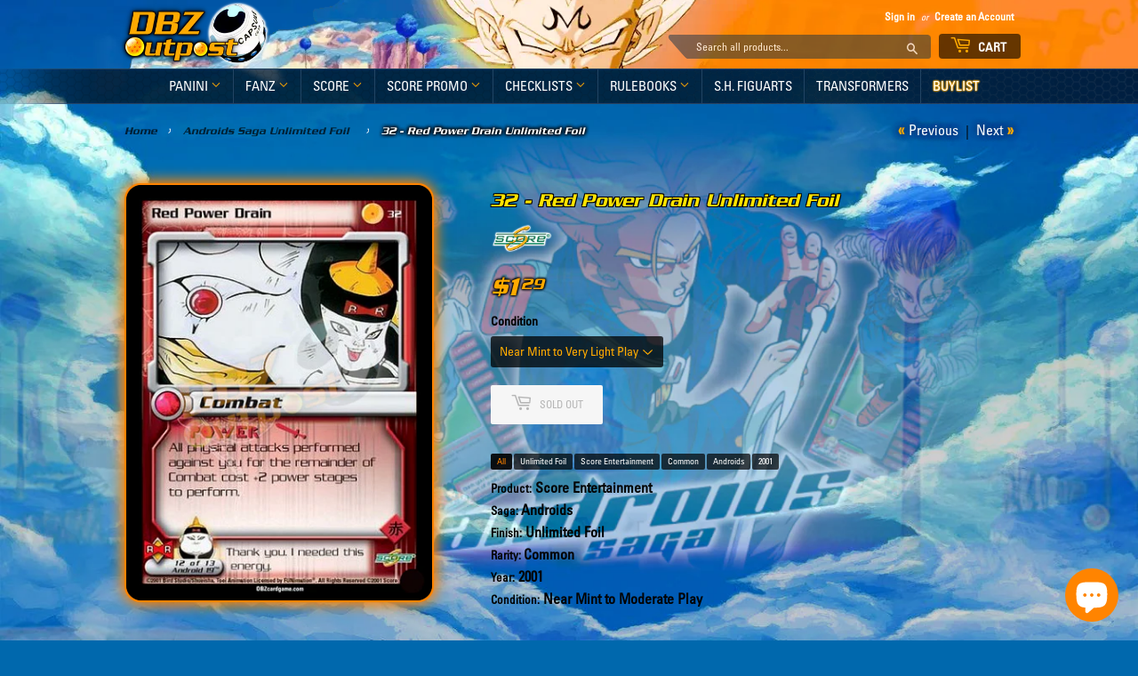

--- FILE ---
content_type: text/html; charset=utf-8
request_url: https://dbzoutpost.com/collections/androids-saga-unlimited-foil/products/androids-saga-unlimited-foil-32
body_size: 33538
content:





<!doctype html>
<html class="no-touch no-js">
<head>

  <script>(function(H){H.className=H.className.replace(/\bno-js\b/,'js')})(document.documentElement)</script>
  <!-- Basic page needs ================================================== -->
  <meta charset="utf-8">
  <meta http-equiv="X-UA-Compatible" content="IE=edge,chrome=1">

  
  <link rel="shortcut icon" href="//dbzoutpost.com/cdn/shop/files/favicon_32x32.png?v=1659894512" type="image/png" />
  

  <!-- Title and description ================================================== -->
  <title>
  32 - Red Power Drain Unlimited Foil &ndash; DBZ Outpost
  </title>

  
    <meta name="description" content="Product: Score Entertainment, Saga: Androids, Finish: Unlimited Foil, Rarity: Common, Year: 2001, Condition: Near Mint to Moderate Play">
  

  <!-- Product meta ================================================== -->
  <!-- /snippets/social-meta-tags.liquid -->




<meta property="og:site_name" content="DBZ Outpost">
<meta property="og:url" content="https://dbzoutpost.com/products/androids-saga-unlimited-foil-32">
<meta property="og:title" content="32 - Red Power Drain Unlimited Foil">
<meta property="og:type" content="product">
<meta property="og:description" content="Product: Score Entertainment, Saga: Androids, Finish: Unlimited Foil, Rarity: Common, Year: 2001, Condition: Near Mint to Moderate Play">

  <meta property="og:price:amount" content="0.79">
  <meta property="og:price:currency" content="USD">

<meta property="og:image" content="http://dbzoutpost.com/cdn/shop/products/32_6691204f-cb38-4b26-b1a9-803b509bc81b_1200x1200.png?v=1602894376">
<meta property="og:image:secure_url" content="https://dbzoutpost.com/cdn/shop/products/32_6691204f-cb38-4b26-b1a9-803b509bc81b_1200x1200.png?v=1602894376">


<meta name="twitter:card" content="summary_large_image">
<meta name="twitter:title" content="32 - Red Power Drain Unlimited Foil">
<meta name="twitter:description" content="Product: Score Entertainment, Saga: Androids, Finish: Unlimited Foil, Rarity: Common, Year: 2001, Condition: Near Mint to Moderate Play">


  <!-- Helpers ================================================== -->
  <link rel="canonical" href="https://dbzoutpost.com/products/androids-saga-unlimited-foil-32">
  <meta name="viewport" content="width=device-width,initial-scale=1">

  <!-- CSS ================================================== -->
  <link href="//dbzoutpost.com/cdn/shop/t/9/assets/theme.scss.css?v=50471230770400931291733274174" rel="stylesheet" type="text/css" media="all" />

  <!-- Header hook for plugins ================================================== -->
  <script>window.performance && window.performance.mark && window.performance.mark('shopify.content_for_header.start');</script><meta name="facebook-domain-verification" content="ykijgb5lnp06k155be9cvn0699tf9l">
<meta id="shopify-digital-wallet" name="shopify-digital-wallet" content="/5398954056/digital_wallets/dialog">
<meta name="shopify-checkout-api-token" content="07d7226abc4f610b0815b814c61fb080">
<link rel="alternate" type="application/json+oembed" href="https://dbzoutpost.com/products/androids-saga-unlimited-foil-32.oembed">
<script async="async" src="/checkouts/internal/preloads.js?locale=en-US"></script>
<link rel="preconnect" href="https://shop.app" crossorigin="anonymous">
<script async="async" src="https://shop.app/checkouts/internal/preloads.js?locale=en-US&shop_id=5398954056" crossorigin="anonymous"></script>
<script id="apple-pay-shop-capabilities" type="application/json">{"shopId":5398954056,"countryCode":"US","currencyCode":"USD","merchantCapabilities":["supports3DS"],"merchantId":"gid:\/\/shopify\/Shop\/5398954056","merchantName":"DBZ Outpost","requiredBillingContactFields":["postalAddress","email"],"requiredShippingContactFields":["postalAddress","email"],"shippingType":"shipping","supportedNetworks":["visa","masterCard","discover","elo","jcb"],"total":{"type":"pending","label":"DBZ Outpost","amount":"1.00"},"shopifyPaymentsEnabled":true,"supportsSubscriptions":true}</script>
<script id="shopify-features" type="application/json">{"accessToken":"07d7226abc4f610b0815b814c61fb080","betas":["rich-media-storefront-analytics"],"domain":"dbzoutpost.com","predictiveSearch":true,"shopId":5398954056,"locale":"en"}</script>
<script>var Shopify = Shopify || {};
Shopify.shop = "dbz-outpost.myshopify.com";
Shopify.locale = "en";
Shopify.currency = {"active":"USD","rate":"1.0"};
Shopify.country = "US";
Shopify.theme = {"name":"DBZ OUTPOST","id":72914501704,"schema_name":"Supply","schema_version":"8.2.0","theme_store_id":679,"role":"main"};
Shopify.theme.handle = "null";
Shopify.theme.style = {"id":null,"handle":null};
Shopify.cdnHost = "dbzoutpost.com/cdn";
Shopify.routes = Shopify.routes || {};
Shopify.routes.root = "/";</script>
<script type="module">!function(o){(o.Shopify=o.Shopify||{}).modules=!0}(window);</script>
<script>!function(o){function n(){var o=[];function n(){o.push(Array.prototype.slice.apply(arguments))}return n.q=o,n}var t=o.Shopify=o.Shopify||{};t.loadFeatures=n(),t.autoloadFeatures=n()}(window);</script>
<script>
  window.ShopifyPay = window.ShopifyPay || {};
  window.ShopifyPay.apiHost = "shop.app\/pay";
  window.ShopifyPay.redirectState = null;
</script>
<script id="shop-js-analytics" type="application/json">{"pageType":"product"}</script>
<script defer="defer" async type="module" src="//dbzoutpost.com/cdn/shopifycloud/shop-js/modules/v2/client.init-shop-cart-sync_BN7fPSNr.en.esm.js"></script>
<script defer="defer" async type="module" src="//dbzoutpost.com/cdn/shopifycloud/shop-js/modules/v2/chunk.common_Cbph3Kss.esm.js"></script>
<script defer="defer" async type="module" src="//dbzoutpost.com/cdn/shopifycloud/shop-js/modules/v2/chunk.modal_DKumMAJ1.esm.js"></script>
<script type="module">
  await import("//dbzoutpost.com/cdn/shopifycloud/shop-js/modules/v2/client.init-shop-cart-sync_BN7fPSNr.en.esm.js");
await import("//dbzoutpost.com/cdn/shopifycloud/shop-js/modules/v2/chunk.common_Cbph3Kss.esm.js");
await import("//dbzoutpost.com/cdn/shopifycloud/shop-js/modules/v2/chunk.modal_DKumMAJ1.esm.js");

  window.Shopify.SignInWithShop?.initShopCartSync?.({"fedCMEnabled":true,"windoidEnabled":true});

</script>
<script>
  window.Shopify = window.Shopify || {};
  if (!window.Shopify.featureAssets) window.Shopify.featureAssets = {};
  window.Shopify.featureAssets['shop-js'] = {"shop-cart-sync":["modules/v2/client.shop-cart-sync_CJVUk8Jm.en.esm.js","modules/v2/chunk.common_Cbph3Kss.esm.js","modules/v2/chunk.modal_DKumMAJ1.esm.js"],"init-fed-cm":["modules/v2/client.init-fed-cm_7Fvt41F4.en.esm.js","modules/v2/chunk.common_Cbph3Kss.esm.js","modules/v2/chunk.modal_DKumMAJ1.esm.js"],"init-shop-email-lookup-coordinator":["modules/v2/client.init-shop-email-lookup-coordinator_Cc088_bR.en.esm.js","modules/v2/chunk.common_Cbph3Kss.esm.js","modules/v2/chunk.modal_DKumMAJ1.esm.js"],"init-windoid":["modules/v2/client.init-windoid_hPopwJRj.en.esm.js","modules/v2/chunk.common_Cbph3Kss.esm.js","modules/v2/chunk.modal_DKumMAJ1.esm.js"],"shop-button":["modules/v2/client.shop-button_B0jaPSNF.en.esm.js","modules/v2/chunk.common_Cbph3Kss.esm.js","modules/v2/chunk.modal_DKumMAJ1.esm.js"],"shop-cash-offers":["modules/v2/client.shop-cash-offers_DPIskqss.en.esm.js","modules/v2/chunk.common_Cbph3Kss.esm.js","modules/v2/chunk.modal_DKumMAJ1.esm.js"],"shop-toast-manager":["modules/v2/client.shop-toast-manager_CK7RT69O.en.esm.js","modules/v2/chunk.common_Cbph3Kss.esm.js","modules/v2/chunk.modal_DKumMAJ1.esm.js"],"init-shop-cart-sync":["modules/v2/client.init-shop-cart-sync_BN7fPSNr.en.esm.js","modules/v2/chunk.common_Cbph3Kss.esm.js","modules/v2/chunk.modal_DKumMAJ1.esm.js"],"init-customer-accounts-sign-up":["modules/v2/client.init-customer-accounts-sign-up_CfPf4CXf.en.esm.js","modules/v2/client.shop-login-button_DeIztwXF.en.esm.js","modules/v2/chunk.common_Cbph3Kss.esm.js","modules/v2/chunk.modal_DKumMAJ1.esm.js"],"pay-button":["modules/v2/client.pay-button_CgIwFSYN.en.esm.js","modules/v2/chunk.common_Cbph3Kss.esm.js","modules/v2/chunk.modal_DKumMAJ1.esm.js"],"init-customer-accounts":["modules/v2/client.init-customer-accounts_DQ3x16JI.en.esm.js","modules/v2/client.shop-login-button_DeIztwXF.en.esm.js","modules/v2/chunk.common_Cbph3Kss.esm.js","modules/v2/chunk.modal_DKumMAJ1.esm.js"],"avatar":["modules/v2/client.avatar_BTnouDA3.en.esm.js"],"init-shop-for-new-customer-accounts":["modules/v2/client.init-shop-for-new-customer-accounts_CsZy_esa.en.esm.js","modules/v2/client.shop-login-button_DeIztwXF.en.esm.js","modules/v2/chunk.common_Cbph3Kss.esm.js","modules/v2/chunk.modal_DKumMAJ1.esm.js"],"shop-follow-button":["modules/v2/client.shop-follow-button_BRMJjgGd.en.esm.js","modules/v2/chunk.common_Cbph3Kss.esm.js","modules/v2/chunk.modal_DKumMAJ1.esm.js"],"checkout-modal":["modules/v2/client.checkout-modal_B9Drz_yf.en.esm.js","modules/v2/chunk.common_Cbph3Kss.esm.js","modules/v2/chunk.modal_DKumMAJ1.esm.js"],"shop-login-button":["modules/v2/client.shop-login-button_DeIztwXF.en.esm.js","modules/v2/chunk.common_Cbph3Kss.esm.js","modules/v2/chunk.modal_DKumMAJ1.esm.js"],"lead-capture":["modules/v2/client.lead-capture_DXYzFM3R.en.esm.js","modules/v2/chunk.common_Cbph3Kss.esm.js","modules/v2/chunk.modal_DKumMAJ1.esm.js"],"shop-login":["modules/v2/client.shop-login_CA5pJqmO.en.esm.js","modules/v2/chunk.common_Cbph3Kss.esm.js","modules/v2/chunk.modal_DKumMAJ1.esm.js"],"payment-terms":["modules/v2/client.payment-terms_BxzfvcZJ.en.esm.js","modules/v2/chunk.common_Cbph3Kss.esm.js","modules/v2/chunk.modal_DKumMAJ1.esm.js"]};
</script>
<script>(function() {
  var isLoaded = false;
  function asyncLoad() {
    if (isLoaded) return;
    isLoaded = true;
    var urls = ["https:\/\/contactform.hulkapps.com\/skeletopapp.js?shop=dbz-outpost.myshopify.com"];
    for (var i = 0; i < urls.length; i++) {
      var s = document.createElement('script');
      s.type = 'text/javascript';
      s.async = true;
      s.src = urls[i];
      var x = document.getElementsByTagName('script')[0];
      x.parentNode.insertBefore(s, x);
    }
  };
  if(window.attachEvent) {
    window.attachEvent('onload', asyncLoad);
  } else {
    window.addEventListener('load', asyncLoad, false);
  }
})();</script>
<script id="__st">var __st={"a":5398954056,"offset":-18000,"reqid":"9a18462c-bd77-46eb-9989-406c04b71550-1769758687","pageurl":"dbzoutpost.com\/collections\/androids-saga-unlimited-foil\/products\/androids-saga-unlimited-foil-32","u":"35c254222a86","p":"product","rtyp":"product","rid":4373738619020};</script>
<script>window.ShopifyPaypalV4VisibilityTracking = true;</script>
<script id="captcha-bootstrap">!function(){'use strict';const t='contact',e='account',n='new_comment',o=[[t,t],['blogs',n],['comments',n],[t,'customer']],c=[[e,'customer_login'],[e,'guest_login'],[e,'recover_customer_password'],[e,'create_customer']],r=t=>t.map((([t,e])=>`form[action*='/${t}']:not([data-nocaptcha='true']) input[name='form_type'][value='${e}']`)).join(','),a=t=>()=>t?[...document.querySelectorAll(t)].map((t=>t.form)):[];function s(){const t=[...o],e=r(t);return a(e)}const i='password',u='form_key',d=['recaptcha-v3-token','g-recaptcha-response','h-captcha-response',i],f=()=>{try{return window.sessionStorage}catch{return}},m='__shopify_v',_=t=>t.elements[u];function p(t,e,n=!1){try{const o=window.sessionStorage,c=JSON.parse(o.getItem(e)),{data:r}=function(t){const{data:e,action:n}=t;return t[m]||n?{data:e,action:n}:{data:t,action:n}}(c);for(const[e,n]of Object.entries(r))t.elements[e]&&(t.elements[e].value=n);n&&o.removeItem(e)}catch(o){console.error('form repopulation failed',{error:o})}}const l='form_type',E='cptcha';function T(t){t.dataset[E]=!0}const w=window,h=w.document,L='Shopify',v='ce_forms',y='captcha';let A=!1;((t,e)=>{const n=(g='f06e6c50-85a8-45c8-87d0-21a2b65856fe',I='https://cdn.shopify.com/shopifycloud/storefront-forms-hcaptcha/ce_storefront_forms_captcha_hcaptcha.v1.5.2.iife.js',D={infoText:'Protected by hCaptcha',privacyText:'Privacy',termsText:'Terms'},(t,e,n)=>{const o=w[L][v],c=o.bindForm;if(c)return c(t,g,e,D).then(n);var r;o.q.push([[t,g,e,D],n]),r=I,A||(h.body.append(Object.assign(h.createElement('script'),{id:'captcha-provider',async:!0,src:r})),A=!0)});var g,I,D;w[L]=w[L]||{},w[L][v]=w[L][v]||{},w[L][v].q=[],w[L][y]=w[L][y]||{},w[L][y].protect=function(t,e){n(t,void 0,e),T(t)},Object.freeze(w[L][y]),function(t,e,n,w,h,L){const[v,y,A,g]=function(t,e,n){const i=e?o:[],u=t?c:[],d=[...i,...u],f=r(d),m=r(i),_=r(d.filter((([t,e])=>n.includes(e))));return[a(f),a(m),a(_),s()]}(w,h,L),I=t=>{const e=t.target;return e instanceof HTMLFormElement?e:e&&e.form},D=t=>v().includes(t);t.addEventListener('submit',(t=>{const e=I(t);if(!e)return;const n=D(e)&&!e.dataset.hcaptchaBound&&!e.dataset.recaptchaBound,o=_(e),c=g().includes(e)&&(!o||!o.value);(n||c)&&t.preventDefault(),c&&!n&&(function(t){try{if(!f())return;!function(t){const e=f();if(!e)return;const n=_(t);if(!n)return;const o=n.value;o&&e.removeItem(o)}(t);const e=Array.from(Array(32),(()=>Math.random().toString(36)[2])).join('');!function(t,e){_(t)||t.append(Object.assign(document.createElement('input'),{type:'hidden',name:u})),t.elements[u].value=e}(t,e),function(t,e){const n=f();if(!n)return;const o=[...t.querySelectorAll(`input[type='${i}']`)].map((({name:t})=>t)),c=[...d,...o],r={};for(const[a,s]of new FormData(t).entries())c.includes(a)||(r[a]=s);n.setItem(e,JSON.stringify({[m]:1,action:t.action,data:r}))}(t,e)}catch(e){console.error('failed to persist form',e)}}(e),e.submit())}));const S=(t,e)=>{t&&!t.dataset[E]&&(n(t,e.some((e=>e===t))),T(t))};for(const o of['focusin','change'])t.addEventListener(o,(t=>{const e=I(t);D(e)&&S(e,y())}));const B=e.get('form_key'),M=e.get(l),P=B&&M;t.addEventListener('DOMContentLoaded',(()=>{const t=y();if(P)for(const e of t)e.elements[l].value===M&&p(e,B);[...new Set([...A(),...v().filter((t=>'true'===t.dataset.shopifyCaptcha))])].forEach((e=>S(e,t)))}))}(h,new URLSearchParams(w.location.search),n,t,e,['guest_login'])})(!0,!0)}();</script>
<script integrity="sha256-4kQ18oKyAcykRKYeNunJcIwy7WH5gtpwJnB7kiuLZ1E=" data-source-attribution="shopify.loadfeatures" defer="defer" src="//dbzoutpost.com/cdn/shopifycloud/storefront/assets/storefront/load_feature-a0a9edcb.js" crossorigin="anonymous"></script>
<script crossorigin="anonymous" defer="defer" src="//dbzoutpost.com/cdn/shopifycloud/storefront/assets/shopify_pay/storefront-65b4c6d7.js?v=20250812"></script>
<script data-source-attribution="shopify.dynamic_checkout.dynamic.init">var Shopify=Shopify||{};Shopify.PaymentButton=Shopify.PaymentButton||{isStorefrontPortableWallets:!0,init:function(){window.Shopify.PaymentButton.init=function(){};var t=document.createElement("script");t.src="https://dbzoutpost.com/cdn/shopifycloud/portable-wallets/latest/portable-wallets.en.js",t.type="module",document.head.appendChild(t)}};
</script>
<script data-source-attribution="shopify.dynamic_checkout.buyer_consent">
  function portableWalletsHideBuyerConsent(e){var t=document.getElementById("shopify-buyer-consent"),n=document.getElementById("shopify-subscription-policy-button");t&&n&&(t.classList.add("hidden"),t.setAttribute("aria-hidden","true"),n.removeEventListener("click",e))}function portableWalletsShowBuyerConsent(e){var t=document.getElementById("shopify-buyer-consent"),n=document.getElementById("shopify-subscription-policy-button");t&&n&&(t.classList.remove("hidden"),t.removeAttribute("aria-hidden"),n.addEventListener("click",e))}window.Shopify?.PaymentButton&&(window.Shopify.PaymentButton.hideBuyerConsent=portableWalletsHideBuyerConsent,window.Shopify.PaymentButton.showBuyerConsent=portableWalletsShowBuyerConsent);
</script>
<script>
  function portableWalletsCleanup(e){e&&e.src&&console.error("Failed to load portable wallets script "+e.src);var t=document.querySelectorAll("shopify-accelerated-checkout .shopify-payment-button__skeleton, shopify-accelerated-checkout-cart .wallet-cart-button__skeleton"),e=document.getElementById("shopify-buyer-consent");for(let e=0;e<t.length;e++)t[e].remove();e&&e.remove()}function portableWalletsNotLoadedAsModule(e){e instanceof ErrorEvent&&"string"==typeof e.message&&e.message.includes("import.meta")&&"string"==typeof e.filename&&e.filename.includes("portable-wallets")&&(window.removeEventListener("error",portableWalletsNotLoadedAsModule),window.Shopify.PaymentButton.failedToLoad=e,"loading"===document.readyState?document.addEventListener("DOMContentLoaded",window.Shopify.PaymentButton.init):window.Shopify.PaymentButton.init())}window.addEventListener("error",portableWalletsNotLoadedAsModule);
</script>

<script type="module" src="https://dbzoutpost.com/cdn/shopifycloud/portable-wallets/latest/portable-wallets.en.js" onError="portableWalletsCleanup(this)" crossorigin="anonymous"></script>
<script nomodule>
  document.addEventListener("DOMContentLoaded", portableWalletsCleanup);
</script>

<link id="shopify-accelerated-checkout-styles" rel="stylesheet" media="screen" href="https://dbzoutpost.com/cdn/shopifycloud/portable-wallets/latest/accelerated-checkout-backwards-compat.css" crossorigin="anonymous">
<style id="shopify-accelerated-checkout-cart">
        #shopify-buyer-consent {
  margin-top: 1em;
  display: inline-block;
  width: 100%;
}

#shopify-buyer-consent.hidden {
  display: none;
}

#shopify-subscription-policy-button {
  background: none;
  border: none;
  padding: 0;
  text-decoration: underline;
  font-size: inherit;
  cursor: pointer;
}

#shopify-subscription-policy-button::before {
  box-shadow: none;
}

      </style>

<script>window.performance && window.performance.mark && window.performance.mark('shopify.content_for_header.end');</script>

  
  

  <script src="//dbzoutpost.com/cdn/shop/t/9/assets/jquery-2.2.3.min.js?v=58211863146907186831557066922" type="text/javascript"></script>

  <script src="//dbzoutpost.com/cdn/shop/t/9/assets/lazysizes.min.js?v=8147953233334221341557066922" async="async"></script>
  <script src="//dbzoutpost.com/cdn/shop/t/9/assets/vendor.js?v=106177282645720727331557066923" defer="defer"></script>
  <script src="//dbzoutpost.com/cdn/shop/t/9/assets/theme.js?v=68129747725024923571663117609" defer="defer"></script>
  
<link href="//dbzoutpost.com/cdn/shop/t/9/assets/zenithify.smartlabels.css?v=18911673580281659851565288710" rel="stylesheet" type="text/css" media="all" /><script> var zenslCheckAjax = true; var zenslLoaded = false; </script><script src="//dbzoutpost.com/cdn/shop/t/9/assets/zenithify.smartlabels.js?v=65323796936856109711612653780" type="text/javascript"></script><script>if (typeof ZENITHIFY === 'undefined') ZENITHIFY = {}; if (typeof ZENITHIFY.smartLabels === 'undefined') ZENITHIFY.smartLabels = {}; ZENITHIFY.smartLabels.product = { "id": 4373738619020, "price": 79, "handle": "androids-saga-unlimited-foil-32", "tags": ["Availability_Out of Stock","Finish_Unlimited Foil","Product_Score Entertainment","Rarity_Common","Saga_Androids","Stock_Tracked","Year_2001"], "published_at": "1584744690", "variants": [  { "id": 44667692351722, "price": 129, "inventory_management": "shopify", "inventory_quantity": 0 } ,  { "id": 44667692384490, "price": 99, "inventory_management": "shopify", "inventory_quantity": 0 } ,  { "id": 44667692417258, "price": 79, "inventory_management": "shopify", "inventory_quantity": 0 }   ], "collections": [174695415948,155726381196,423348666602,199663485085] }</script>
<script id="dcScript">
  var dcCart = {"note":null,"attributes":{},"original_total_price":0,"total_price":0,"total_discount":0,"total_weight":0.0,"item_count":0,"items":[],"requires_shipping":false,"currency":"USD","items_subtotal_price":0,"cart_level_discount_applications":[],"checkout_charge_amount":0};
  
  
  var dcCustomerId = false;
  var dcCustomerEmail = false;
  var dcCustomerTags = false;
  
  var dcCurrency = '${{amount}}';
</script>
  


<style>
body {
    background-image: url(//dbzoutpost.com/cdn/shop/t/9/assets/background-androids.png?v=113958645063192148991663032852);
    background-position: center;
    background-repeat: no-repeat;
    background-attachment: fixed;
    -webkit-background-size: cover;
    -moz-background-size: cover;
    -o-background-size: cover;
    background-size: fixed;
  width: 100%;
}
@media only screen and (max-width: 800px) {
body {
    background-image: url(//dbzoutpost.com/cdn/shop/t/9/assets/bg-mobile-1.jpg?v=134760155787532748861652465955);
    background-position: top;
    background-repeat: repeat;
    background-attachment: fixed;
}}
@media (max-width:1200px) and (orientation: landscape){
  body {
    background: none;
    background-color: rgba(0,0,0,0.0);
      -webkit-background-size: cover;
      -moz-background-size: cover;
      -o-background-size: cover;
      background-size: cover;
  }
  body:after{
      content:"";
      position:fixed;
      top:0;
      height:100vh;
      left:0;
      right:0;
      z-index:-1;
      background: url(//dbzoutpost.com/cdn/shop/t/9/assets/background-androids.png?v=113958645063192148991663032852) center center;
      -webkit-background-size: cover;
      -moz-background-size: cover;
      -o-background-size: cover;
      background-size: cover;
}}
</style>









<script src="https://cdn.shopify.com/extensions/e8878072-2f6b-4e89-8082-94b04320908d/inbox-1254/assets/inbox-chat-loader.js" type="text/javascript" defer="defer"></script>
<link href="https://monorail-edge.shopifysvc.com" rel="dns-prefetch">
<script>(function(){if ("sendBeacon" in navigator && "performance" in window) {try {var session_token_from_headers = performance.getEntriesByType('navigation')[0].serverTiming.find(x => x.name == '_s').description;} catch {var session_token_from_headers = undefined;}var session_cookie_matches = document.cookie.match(/_shopify_s=([^;]*)/);var session_token_from_cookie = session_cookie_matches && session_cookie_matches.length === 2 ? session_cookie_matches[1] : "";var session_token = session_token_from_headers || session_token_from_cookie || "";function handle_abandonment_event(e) {var entries = performance.getEntries().filter(function(entry) {return /monorail-edge.shopifysvc.com/.test(entry.name);});if (!window.abandonment_tracked && entries.length === 0) {window.abandonment_tracked = true;var currentMs = Date.now();var navigation_start = performance.timing.navigationStart;var payload = {shop_id: 5398954056,url: window.location.href,navigation_start,duration: currentMs - navigation_start,session_token,page_type: "product"};window.navigator.sendBeacon("https://monorail-edge.shopifysvc.com/v1/produce", JSON.stringify({schema_id: "online_store_buyer_site_abandonment/1.1",payload: payload,metadata: {event_created_at_ms: currentMs,event_sent_at_ms: currentMs}}));}}window.addEventListener('pagehide', handle_abandonment_event);}}());</script>
<script id="web-pixels-manager-setup">(function e(e,d,r,n,o){if(void 0===o&&(o={}),!Boolean(null===(a=null===(i=window.Shopify)||void 0===i?void 0:i.analytics)||void 0===a?void 0:a.replayQueue)){var i,a;window.Shopify=window.Shopify||{};var t=window.Shopify;t.analytics=t.analytics||{};var s=t.analytics;s.replayQueue=[],s.publish=function(e,d,r){return s.replayQueue.push([e,d,r]),!0};try{self.performance.mark("wpm:start")}catch(e){}var l=function(){var e={modern:/Edge?\/(1{2}[4-9]|1[2-9]\d|[2-9]\d{2}|\d{4,})\.\d+(\.\d+|)|Firefox\/(1{2}[4-9]|1[2-9]\d|[2-9]\d{2}|\d{4,})\.\d+(\.\d+|)|Chrom(ium|e)\/(9{2}|\d{3,})\.\d+(\.\d+|)|(Maci|X1{2}).+ Version\/(15\.\d+|(1[6-9]|[2-9]\d|\d{3,})\.\d+)([,.]\d+|)( \(\w+\)|)( Mobile\/\w+|) Safari\/|Chrome.+OPR\/(9{2}|\d{3,})\.\d+\.\d+|(CPU[ +]OS|iPhone[ +]OS|CPU[ +]iPhone|CPU IPhone OS|CPU iPad OS)[ +]+(15[._]\d+|(1[6-9]|[2-9]\d|\d{3,})[._]\d+)([._]\d+|)|Android:?[ /-](13[3-9]|1[4-9]\d|[2-9]\d{2}|\d{4,})(\.\d+|)(\.\d+|)|Android.+Firefox\/(13[5-9]|1[4-9]\d|[2-9]\d{2}|\d{4,})\.\d+(\.\d+|)|Android.+Chrom(ium|e)\/(13[3-9]|1[4-9]\d|[2-9]\d{2}|\d{4,})\.\d+(\.\d+|)|SamsungBrowser\/([2-9]\d|\d{3,})\.\d+/,legacy:/Edge?\/(1[6-9]|[2-9]\d|\d{3,})\.\d+(\.\d+|)|Firefox\/(5[4-9]|[6-9]\d|\d{3,})\.\d+(\.\d+|)|Chrom(ium|e)\/(5[1-9]|[6-9]\d|\d{3,})\.\d+(\.\d+|)([\d.]+$|.*Safari\/(?![\d.]+ Edge\/[\d.]+$))|(Maci|X1{2}).+ Version\/(10\.\d+|(1[1-9]|[2-9]\d|\d{3,})\.\d+)([,.]\d+|)( \(\w+\)|)( Mobile\/\w+|) Safari\/|Chrome.+OPR\/(3[89]|[4-9]\d|\d{3,})\.\d+\.\d+|(CPU[ +]OS|iPhone[ +]OS|CPU[ +]iPhone|CPU IPhone OS|CPU iPad OS)[ +]+(10[._]\d+|(1[1-9]|[2-9]\d|\d{3,})[._]\d+)([._]\d+|)|Android:?[ /-](13[3-9]|1[4-9]\d|[2-9]\d{2}|\d{4,})(\.\d+|)(\.\d+|)|Mobile Safari.+OPR\/([89]\d|\d{3,})\.\d+\.\d+|Android.+Firefox\/(13[5-9]|1[4-9]\d|[2-9]\d{2}|\d{4,})\.\d+(\.\d+|)|Android.+Chrom(ium|e)\/(13[3-9]|1[4-9]\d|[2-9]\d{2}|\d{4,})\.\d+(\.\d+|)|Android.+(UC? ?Browser|UCWEB|U3)[ /]?(15\.([5-9]|\d{2,})|(1[6-9]|[2-9]\d|\d{3,})\.\d+)\.\d+|SamsungBrowser\/(5\.\d+|([6-9]|\d{2,})\.\d+)|Android.+MQ{2}Browser\/(14(\.(9|\d{2,})|)|(1[5-9]|[2-9]\d|\d{3,})(\.\d+|))(\.\d+|)|K[Aa][Ii]OS\/(3\.\d+|([4-9]|\d{2,})\.\d+)(\.\d+|)/},d=e.modern,r=e.legacy,n=navigator.userAgent;return n.match(d)?"modern":n.match(r)?"legacy":"unknown"}(),u="modern"===l?"modern":"legacy",c=(null!=n?n:{modern:"",legacy:""})[u],f=function(e){return[e.baseUrl,"/wpm","/b",e.hashVersion,"modern"===e.buildTarget?"m":"l",".js"].join("")}({baseUrl:d,hashVersion:r,buildTarget:u}),m=function(e){var d=e.version,r=e.bundleTarget,n=e.surface,o=e.pageUrl,i=e.monorailEndpoint;return{emit:function(e){var a=e.status,t=e.errorMsg,s=(new Date).getTime(),l=JSON.stringify({metadata:{event_sent_at_ms:s},events:[{schema_id:"web_pixels_manager_load/3.1",payload:{version:d,bundle_target:r,page_url:o,status:a,surface:n,error_msg:t},metadata:{event_created_at_ms:s}}]});if(!i)return console&&console.warn&&console.warn("[Web Pixels Manager] No Monorail endpoint provided, skipping logging."),!1;try{return self.navigator.sendBeacon.bind(self.navigator)(i,l)}catch(e){}var u=new XMLHttpRequest;try{return u.open("POST",i,!0),u.setRequestHeader("Content-Type","text/plain"),u.send(l),!0}catch(e){return console&&console.warn&&console.warn("[Web Pixels Manager] Got an unhandled error while logging to Monorail."),!1}}}}({version:r,bundleTarget:l,surface:e.surface,pageUrl:self.location.href,monorailEndpoint:e.monorailEndpoint});try{o.browserTarget=l,function(e){var d=e.src,r=e.async,n=void 0===r||r,o=e.onload,i=e.onerror,a=e.sri,t=e.scriptDataAttributes,s=void 0===t?{}:t,l=document.createElement("script"),u=document.querySelector("head"),c=document.querySelector("body");if(l.async=n,l.src=d,a&&(l.integrity=a,l.crossOrigin="anonymous"),s)for(var f in s)if(Object.prototype.hasOwnProperty.call(s,f))try{l.dataset[f]=s[f]}catch(e){}if(o&&l.addEventListener("load",o),i&&l.addEventListener("error",i),u)u.appendChild(l);else{if(!c)throw new Error("Did not find a head or body element to append the script");c.appendChild(l)}}({src:f,async:!0,onload:function(){if(!function(){var e,d;return Boolean(null===(d=null===(e=window.Shopify)||void 0===e?void 0:e.analytics)||void 0===d?void 0:d.initialized)}()){var d=window.webPixelsManager.init(e)||void 0;if(d){var r=window.Shopify.analytics;r.replayQueue.forEach((function(e){var r=e[0],n=e[1],o=e[2];d.publishCustomEvent(r,n,o)})),r.replayQueue=[],r.publish=d.publishCustomEvent,r.visitor=d.visitor,r.initialized=!0}}},onerror:function(){return m.emit({status:"failed",errorMsg:"".concat(f," has failed to load")})},sri:function(e){var d=/^sha384-[A-Za-z0-9+/=]+$/;return"string"==typeof e&&d.test(e)}(c)?c:"",scriptDataAttributes:o}),m.emit({status:"loading"})}catch(e){m.emit({status:"failed",errorMsg:(null==e?void 0:e.message)||"Unknown error"})}}})({shopId: 5398954056,storefrontBaseUrl: "https://dbzoutpost.com",extensionsBaseUrl: "https://extensions.shopifycdn.com/cdn/shopifycloud/web-pixels-manager",monorailEndpoint: "https://monorail-edge.shopifysvc.com/unstable/produce_batch",surface: "storefront-renderer",enabledBetaFlags: ["2dca8a86"],webPixelsConfigList: [{"id":"44630250","eventPayloadVersion":"v1","runtimeContext":"LAX","scriptVersion":"1","type":"CUSTOM","privacyPurposes":["ANALYTICS"],"name":"Google Analytics tag (migrated)"},{"id":"shopify-app-pixel","configuration":"{}","eventPayloadVersion":"v1","runtimeContext":"STRICT","scriptVersion":"0450","apiClientId":"shopify-pixel","type":"APP","privacyPurposes":["ANALYTICS","MARKETING"]},{"id":"shopify-custom-pixel","eventPayloadVersion":"v1","runtimeContext":"LAX","scriptVersion":"0450","apiClientId":"shopify-pixel","type":"CUSTOM","privacyPurposes":["ANALYTICS","MARKETING"]}],isMerchantRequest: false,initData: {"shop":{"name":"DBZ Outpost","paymentSettings":{"currencyCode":"USD"},"myshopifyDomain":"dbz-outpost.myshopify.com","countryCode":"US","storefrontUrl":"https:\/\/dbzoutpost.com"},"customer":null,"cart":null,"checkout":null,"productVariants":[{"price":{"amount":1.29,"currencyCode":"USD"},"product":{"title":"32 - Red Power Drain Unlimited Foil","vendor":"Score Entertainment","id":"4373738619020","untranslatedTitle":"32 - Red Power Drain Unlimited Foil","url":"\/products\/androids-saga-unlimited-foil-32","type":"Androids Saga Unlimited Foil"},"id":"44667692351722","image":{"src":"\/\/dbzoutpost.com\/cdn\/shop\/products\/32_6691204f-cb38-4b26-b1a9-803b509bc81b.png?v=1602894376"},"sku":"1042032","title":"Near Mint to Very Light Play","untranslatedTitle":"Near Mint to Very Light Play"},{"price":{"amount":0.99,"currencyCode":"USD"},"product":{"title":"32 - Red Power Drain Unlimited Foil","vendor":"Score Entertainment","id":"4373738619020","untranslatedTitle":"32 - Red Power Drain Unlimited Foil","url":"\/products\/androids-saga-unlimited-foil-32","type":"Androids Saga Unlimited Foil"},"id":"44667692384490","image":{"src":"\/\/dbzoutpost.com\/cdn\/shop\/products\/32_6691204f-cb38-4b26-b1a9-803b509bc81b.png?v=1602894376"},"sku":"1042032","title":"Light Play","untranslatedTitle":"Light Play"},{"price":{"amount":0.79,"currencyCode":"USD"},"product":{"title":"32 - Red Power Drain Unlimited Foil","vendor":"Score Entertainment","id":"4373738619020","untranslatedTitle":"32 - Red Power Drain Unlimited Foil","url":"\/products\/androids-saga-unlimited-foil-32","type":"Androids Saga Unlimited Foil"},"id":"44667692417258","image":{"src":"\/\/dbzoutpost.com\/cdn\/shop\/products\/32_6691204f-cb38-4b26-b1a9-803b509bc81b.png?v=1602894376"},"sku":"1042032","title":"Moderate Play","untranslatedTitle":"Moderate Play"}],"purchasingCompany":null},},"https://dbzoutpost.com/cdn","1d2a099fw23dfb22ep557258f5m7a2edbae",{"modern":"","legacy":""},{"shopId":"5398954056","storefrontBaseUrl":"https:\/\/dbzoutpost.com","extensionBaseUrl":"https:\/\/extensions.shopifycdn.com\/cdn\/shopifycloud\/web-pixels-manager","surface":"storefront-renderer","enabledBetaFlags":"[\"2dca8a86\"]","isMerchantRequest":"false","hashVersion":"1d2a099fw23dfb22ep557258f5m7a2edbae","publish":"custom","events":"[[\"page_viewed\",{}],[\"product_viewed\",{\"productVariant\":{\"price\":{\"amount\":1.29,\"currencyCode\":\"USD\"},\"product\":{\"title\":\"32 - Red Power Drain Unlimited Foil\",\"vendor\":\"Score Entertainment\",\"id\":\"4373738619020\",\"untranslatedTitle\":\"32 - Red Power Drain Unlimited Foil\",\"url\":\"\/products\/androids-saga-unlimited-foil-32\",\"type\":\"Androids Saga Unlimited Foil\"},\"id\":\"44667692351722\",\"image\":{\"src\":\"\/\/dbzoutpost.com\/cdn\/shop\/products\/32_6691204f-cb38-4b26-b1a9-803b509bc81b.png?v=1602894376\"},\"sku\":\"1042032\",\"title\":\"Near Mint to Very Light Play\",\"untranslatedTitle\":\"Near Mint to Very Light Play\"}}]]"});</script><script>
  window.ShopifyAnalytics = window.ShopifyAnalytics || {};
  window.ShopifyAnalytics.meta = window.ShopifyAnalytics.meta || {};
  window.ShopifyAnalytics.meta.currency = 'USD';
  var meta = {"product":{"id":4373738619020,"gid":"gid:\/\/shopify\/Product\/4373738619020","vendor":"Score Entertainment","type":"Androids Saga Unlimited Foil","handle":"androids-saga-unlimited-foil-32","variants":[{"id":44667692351722,"price":129,"name":"32 - Red Power Drain Unlimited Foil - Near Mint to Very Light Play","public_title":"Near Mint to Very Light Play","sku":"1042032"},{"id":44667692384490,"price":99,"name":"32 - Red Power Drain Unlimited Foil - Light Play","public_title":"Light Play","sku":"1042032"},{"id":44667692417258,"price":79,"name":"32 - Red Power Drain Unlimited Foil - Moderate Play","public_title":"Moderate Play","sku":"1042032"}],"remote":false},"page":{"pageType":"product","resourceType":"product","resourceId":4373738619020,"requestId":"9a18462c-bd77-46eb-9989-406c04b71550-1769758687"}};
  for (var attr in meta) {
    window.ShopifyAnalytics.meta[attr] = meta[attr];
  }
</script>
<script class="analytics">
  (function () {
    var customDocumentWrite = function(content) {
      var jquery = null;

      if (window.jQuery) {
        jquery = window.jQuery;
      } else if (window.Checkout && window.Checkout.$) {
        jquery = window.Checkout.$;
      }

      if (jquery) {
        jquery('body').append(content);
      }
    };

    var hasLoggedConversion = function(token) {
      if (token) {
        return document.cookie.indexOf('loggedConversion=' + token) !== -1;
      }
      return false;
    }

    var setCookieIfConversion = function(token) {
      if (token) {
        var twoMonthsFromNow = new Date(Date.now());
        twoMonthsFromNow.setMonth(twoMonthsFromNow.getMonth() + 2);

        document.cookie = 'loggedConversion=' + token + '; expires=' + twoMonthsFromNow;
      }
    }

    var trekkie = window.ShopifyAnalytics.lib = window.trekkie = window.trekkie || [];
    if (trekkie.integrations) {
      return;
    }
    trekkie.methods = [
      'identify',
      'page',
      'ready',
      'track',
      'trackForm',
      'trackLink'
    ];
    trekkie.factory = function(method) {
      return function() {
        var args = Array.prototype.slice.call(arguments);
        args.unshift(method);
        trekkie.push(args);
        return trekkie;
      };
    };
    for (var i = 0; i < trekkie.methods.length; i++) {
      var key = trekkie.methods[i];
      trekkie[key] = trekkie.factory(key);
    }
    trekkie.load = function(config) {
      trekkie.config = config || {};
      trekkie.config.initialDocumentCookie = document.cookie;
      var first = document.getElementsByTagName('script')[0];
      var script = document.createElement('script');
      script.type = 'text/javascript';
      script.onerror = function(e) {
        var scriptFallback = document.createElement('script');
        scriptFallback.type = 'text/javascript';
        scriptFallback.onerror = function(error) {
                var Monorail = {
      produce: function produce(monorailDomain, schemaId, payload) {
        var currentMs = new Date().getTime();
        var event = {
          schema_id: schemaId,
          payload: payload,
          metadata: {
            event_created_at_ms: currentMs,
            event_sent_at_ms: currentMs
          }
        };
        return Monorail.sendRequest("https://" + monorailDomain + "/v1/produce", JSON.stringify(event));
      },
      sendRequest: function sendRequest(endpointUrl, payload) {
        // Try the sendBeacon API
        if (window && window.navigator && typeof window.navigator.sendBeacon === 'function' && typeof window.Blob === 'function' && !Monorail.isIos12()) {
          var blobData = new window.Blob([payload], {
            type: 'text/plain'
          });

          if (window.navigator.sendBeacon(endpointUrl, blobData)) {
            return true;
          } // sendBeacon was not successful

        } // XHR beacon

        var xhr = new XMLHttpRequest();

        try {
          xhr.open('POST', endpointUrl);
          xhr.setRequestHeader('Content-Type', 'text/plain');
          xhr.send(payload);
        } catch (e) {
          console.log(e);
        }

        return false;
      },
      isIos12: function isIos12() {
        return window.navigator.userAgent.lastIndexOf('iPhone; CPU iPhone OS 12_') !== -1 || window.navigator.userAgent.lastIndexOf('iPad; CPU OS 12_') !== -1;
      }
    };
    Monorail.produce('monorail-edge.shopifysvc.com',
      'trekkie_storefront_load_errors/1.1',
      {shop_id: 5398954056,
      theme_id: 72914501704,
      app_name: "storefront",
      context_url: window.location.href,
      source_url: "//dbzoutpost.com/cdn/s/trekkie.storefront.c59ea00e0474b293ae6629561379568a2d7c4bba.min.js"});

        };
        scriptFallback.async = true;
        scriptFallback.src = '//dbzoutpost.com/cdn/s/trekkie.storefront.c59ea00e0474b293ae6629561379568a2d7c4bba.min.js';
        first.parentNode.insertBefore(scriptFallback, first);
      };
      script.async = true;
      script.src = '//dbzoutpost.com/cdn/s/trekkie.storefront.c59ea00e0474b293ae6629561379568a2d7c4bba.min.js';
      first.parentNode.insertBefore(script, first);
    };
    trekkie.load(
      {"Trekkie":{"appName":"storefront","development":false,"defaultAttributes":{"shopId":5398954056,"isMerchantRequest":null,"themeId":72914501704,"themeCityHash":"11460390583270774203","contentLanguage":"en","currency":"USD","eventMetadataId":"a9d8d358-4d5f-4b56-ab14-63bebfe37939"},"isServerSideCookieWritingEnabled":true,"monorailRegion":"shop_domain","enabledBetaFlags":["65f19447","b5387b81"]},"Session Attribution":{},"S2S":{"facebookCapiEnabled":false,"source":"trekkie-storefront-renderer","apiClientId":580111}}
    );

    var loaded = false;
    trekkie.ready(function() {
      if (loaded) return;
      loaded = true;

      window.ShopifyAnalytics.lib = window.trekkie;

      var originalDocumentWrite = document.write;
      document.write = customDocumentWrite;
      try { window.ShopifyAnalytics.merchantGoogleAnalytics.call(this); } catch(error) {};
      document.write = originalDocumentWrite;

      window.ShopifyAnalytics.lib.page(null,{"pageType":"product","resourceType":"product","resourceId":4373738619020,"requestId":"9a18462c-bd77-46eb-9989-406c04b71550-1769758687","shopifyEmitted":true});

      var match = window.location.pathname.match(/checkouts\/(.+)\/(thank_you|post_purchase)/)
      var token = match? match[1]: undefined;
      if (!hasLoggedConversion(token)) {
        setCookieIfConversion(token);
        window.ShopifyAnalytics.lib.track("Viewed Product",{"currency":"USD","variantId":44667692351722,"productId":4373738619020,"productGid":"gid:\/\/shopify\/Product\/4373738619020","name":"32 - Red Power Drain Unlimited Foil - Near Mint to Very Light Play","price":"1.29","sku":"1042032","brand":"Score Entertainment","variant":"Near Mint to Very Light Play","category":"Androids Saga Unlimited Foil","nonInteraction":true,"remote":false},undefined,undefined,{"shopifyEmitted":true});
      window.ShopifyAnalytics.lib.track("monorail:\/\/trekkie_storefront_viewed_product\/1.1",{"currency":"USD","variantId":44667692351722,"productId":4373738619020,"productGid":"gid:\/\/shopify\/Product\/4373738619020","name":"32 - Red Power Drain Unlimited Foil - Near Mint to Very Light Play","price":"1.29","sku":"1042032","brand":"Score Entertainment","variant":"Near Mint to Very Light Play","category":"Androids Saga Unlimited Foil","nonInteraction":true,"remote":false,"referer":"https:\/\/dbzoutpost.com\/collections\/androids-saga-unlimited-foil\/products\/androids-saga-unlimited-foil-32"});
      }
    });


        var eventsListenerScript = document.createElement('script');
        eventsListenerScript.async = true;
        eventsListenerScript.src = "//dbzoutpost.com/cdn/shopifycloud/storefront/assets/shop_events_listener-3da45d37.js";
        document.getElementsByTagName('head')[0].appendChild(eventsListenerScript);

})();</script>
  <script>
  if (!window.ga || (window.ga && typeof window.ga !== 'function')) {
    window.ga = function ga() {
      (window.ga.q = window.ga.q || []).push(arguments);
      if (window.Shopify && window.Shopify.analytics && typeof window.Shopify.analytics.publish === 'function') {
        window.Shopify.analytics.publish("ga_stub_called", {}, {sendTo: "google_osp_migration"});
      }
      console.error("Shopify's Google Analytics stub called with:", Array.from(arguments), "\nSee https://help.shopify.com/manual/promoting-marketing/pixels/pixel-migration#google for more information.");
    };
    if (window.Shopify && window.Shopify.analytics && typeof window.Shopify.analytics.publish === 'function') {
      window.Shopify.analytics.publish("ga_stub_initialized", {}, {sendTo: "google_osp_migration"});
    }
  }
</script>
<script
  defer
  src="https://dbzoutpost.com/cdn/shopifycloud/perf-kit/shopify-perf-kit-3.1.0.min.js"
  data-application="storefront-renderer"
  data-shop-id="5398954056"
  data-render-region="gcp-us-central1"
  data-page-type="product"
  data-theme-instance-id="72914501704"
  data-theme-name="Supply"
  data-theme-version="8.2.0"
  data-monorail-region="shop_domain"
  data-resource-timing-sampling-rate="10"
  data-shs="true"
  data-shs-beacon="true"
  data-shs-export-with-fetch="true"
  data-shs-logs-sample-rate="1"
  data-shs-beacon-endpoint="https://dbzoutpost.com/api/collect"
></script>
</head>

<body id="32-red-power-drain-unlimited-foil" class="template-product" >

  <div id="shopify-section-header" class="shopify-section header-section"><header class="site-header" role="banner" data-section-id="header" data-section-type="header-section">
  <div class="wrapper">

    <div class="grid--full">
      <div class="grid-item large--one-half">
        
          <div class="h1 header-logo" itemscope itemtype="http://schema.org/Organization">
        
          
          

          <a href="/" itemprop="url">
            <div class="lazyload__image-wrapper no-js header-logo__image" style="max-width:200px;">
              <div style="padding-top:52.4547803617571%;">
                <img class="lazyload js"
                  data-src="//dbzoutpost.com/cdn/shop/files/dbzoutpost-logo_70b19086-da1a-418f-ba78-12ee1ee064b4_{width}x.png?v=1613527525"
                  data-widths="[180, 360, 540, 720, 900, 1080, 1296, 1512, 1728, 2048]"
                  data-aspectratio="1.9064039408866995"
                  data-sizes="auto"
                  alt="DBZ Outpost"
                  style="width:200px;">
              </div>
            </div>
            <noscript>
              
              <img src="//dbzoutpost.com/cdn/shop/files/dbzoutpost-logo_70b19086-da1a-418f-ba78-12ee1ee064b4_200x.png?v=1613527525"
                srcset="//dbzoutpost.com/cdn/shop/files/dbzoutpost-logo_70b19086-da1a-418f-ba78-12ee1ee064b4_200x.png?v=1613527525 1x, //dbzoutpost.com/cdn/shop/files/dbzoutpost-logo_70b19086-da1a-418f-ba78-12ee1ee064b4_200x@2x.png?v=1613527525 2x"
                alt="DBZ Outpost"
                itemprop="logo"
                style="max-width:200px;">
            </noscript>
          </a>
          
        
          </div>
        
      </div>

      <div class="grid-item large--one-half text-center large--text-right">
        
          <div class="site-header--text-links">
            

            
             <img class="wishlist-logo" src="https://cdn.shopify.com/s/files/1/0053/9895/4056/files/wishlist.png?v=1578017233">
             <a class="wishlist-header" href="/pages/wish-list">Wish List </a>
              <span class="site-header--meta-links medium-down--hide">
                
                  <a href="/account/login" id="customer_login_link">Sign in</a>
                  <span class="site-header--spacer">or</span>
                  <a href="/account/register" id="customer_register_link">Create an Account</a>
                
              </span>
            
          </div>

          <br class="medium-down--hide">
        

        <form action="/search" method="get" class="search-bar" role="search">
  <input type="hidden" name="type" value="product">
<input type="hidden" name="options[unavailable_products]" value="show">
  <input type="search" name="q" value="" placeholder="Search all products..." aria-label="Search all products...">
  <button type="submit" class="search-bar--submit icon-fallback-text" >
    <span class="icon icon-search" aria-hidden="true"></span>
    <span class="fallback-text">Search</span>
  </button>
</form>


        <a href="/cart" class="header-cart-btn cart-toggle">
          <span class="icon icon-cart"></span>
          Cart <span class="cart-count cart-badge--desktop hidden-count">0</span>
        </a>
      </div>
    </div>

  </div>
</header>

<div id="mobileNavBar">
  <div class="display-table-cell">
    <button class="menu-toggle mobileNavBar-link" aria-controls="navBar" aria-expanded="false"><span class="icon icon-hamburger" aria-hidden="true"></span>Menu</button>
  </div>
  <div class="display-table-cell right-menu">
    
   <center><form action="/search" method="get" class="search-bar-1" role="search">
  <input type="hidden" name="type" value="product">

  <input type="search" name="q" value="" placeholder="Search all products..." aria-label="Search all products...">
  <button type="submit" class="search-bar--submit icon-fallback-text" >
    <span class="icon icon-search" aria-hidden="true"></span>
    <span class="fallback-text">Search</span>
  </button>
  </form></center>
    
    <a href="/cart" class="cart-toggle mobileNavBar-link">
      <span class="icon icon-cart"></span>
      Cart <span class="cart-count hidden-count">0</span>
    </a>
  </div>
</div>

<nav class="nav-bar" id="MenuScroll" role="navigation">
  <div class="wrapper">
    <ul class="mobile-nav" id="MobileNav">
  
  <li class="large--hide" id="Home">
    <a href="/">Home</a>
  </li>
  
  
    
      
      <li
        class="mobile-nav--has-dropdown "
        aria-haspopup="true">
        <a
           id="Menu-1"
          href="/pages/panini"
          class="mobile-nav--link"
          data-meganav-type="parent"
          >
               Panini   
        </a>
        <button class="icon icon-arrow-down mobile-nav--button"
          aria-expanded="false"
          aria-label="   Panini    Menu">
        </button>
        <ul
          id="MenuParent-1"
          class="mobile-nav--dropdown mobile-nav--has-grandchildren"
          data-meganav-dropdown>
          
            
            
              <li
                class="mobile-nav--has-dropdown mobile-nav--has-dropdown-grandchild "
                id="MenuParentMobile-1-1"  
                aria-haspopup="true">
                <a
                  href="/pages/premiere"
                  class="mobile-nav--link"
                   id="mobile-1"
                  data-meganav-type="parent"
                  >
                    Premiere
                </a>
                <button class="icon icon-arrow-down mobile-nav--button"
                  aria-expanded="false"
                  aria-label="Premiere Menu">
                </button>
                <ul
                  id="MenuChildren-1-1"
                  class="mobile-nav--dropdown-grandchild"
                  data-meganav-dropdown>
                  
                    <li>
                      <a
                        href="/collections/premiere-foil"
                        class="/collections/premiere-foil"
                        data-meganav-type="child"
                        >
                          Foil
                        </a>
                    </li>
                  
                    <li>
                      <a
                        href="/collections/premiere-non-foil"
                        class="/collections/premiere-non-foil"
                        data-meganav-type="child"
                        >
                          Non-Foil
                        </a>
                    </li>
                  
                    <li>
                      <a
                        href="/pages/premiere-starter"
                        class="/pages/premiere-starter"
                        data-meganav-type="child"
                        >
                          Starter
                        </a>
                    </li>
                  
                    <li>
                      <a
                        href="/collections/premiere-promo"
                        class="/collections/premiere-promo"
                        data-meganav-type="child"
                        >
                          Promo
                        </a>
                    </li>
                  
                    <li>
                      <a
                        href="/collections/premiere-rainbow"
                        class="/collections/premiere-rainbow"
                        data-meganav-type="child"
                        >
                          Rainbow Prizm
                        </a>
                    </li>
                  
                    <li>
                      <a
                        href="/collections/premiere-print-4"
                        class="/collections/premiere-print-4"
                        data-meganav-type="child"
                        >
                          Print 4 Foil
                        </a>
                    </li>
                  
                </ul>
              </li>
            
          
            
            
              <li
                class="mobile-nav--has-dropdown mobile-nav--has-dropdown-grandchild "
                id="MenuParentMobile-1-2"  
                aria-haspopup="true">
                <a
                  href="/pages/heroes-villains"
                  class="mobile-nav--link"
                   id="mobile-1"
                  data-meganav-type="parent"
                  >
                    Heroes &amp; Villains
                </a>
                <button class="icon icon-arrow-down mobile-nav--button"
                  aria-expanded="false"
                  aria-label="Heroes &amp; Villains Menu">
                </button>
                <ul
                  id="MenuChildren-1-2"
                  class="mobile-nav--dropdown-grandchild"
                  data-meganav-dropdown>
                  
                    <li>
                      <a
                        href="/collections/heroes-villains-foil"
                        class="/collections/heroes-villains-foil"
                        data-meganav-type="child"
                        >
                          Foil
                        </a>
                    </li>
                  
                    <li>
                      <a
                        href="/collections/heroes-villains-non-foil"
                        class="/collections/heroes-villains-non-foil"
                        data-meganav-type="child"
                        >
                          Non-Foil
                        </a>
                    </li>
                  
                    <li>
                      <a
                        href="/collections/heroes-villains-promo"
                        class="/collections/heroes-villains-promo"
                        data-meganav-type="child"
                        >
                          Promo
                        </a>
                    </li>
                  
                </ul>
              </li>
            
          
            
            
              <li
                class="mobile-nav--has-dropdown mobile-nav--has-dropdown-grandchild "
                id="MenuParentMobile-1-3"  
                aria-haspopup="true">
                <a
                  href="/pages/movie-collection"
                  class="mobile-nav--link"
                   id="mobile-1"
                  data-meganav-type="parent"
                  >
                    Movie Collection
                </a>
                <button class="icon icon-arrow-down mobile-nav--button"
                  aria-expanded="false"
                  aria-label="Movie Collection Menu">
                </button>
                <ul
                  id="MenuChildren-1-3"
                  class="mobile-nav--dropdown-grandchild"
                  data-meganav-dropdown>
                  
                    <li>
                      <a
                        href="/collections/movie-collection-foil"
                        class="/collections/movie-collection-foil"
                        data-meganav-type="child"
                        >
                          Foil
                        </a>
                    </li>
                  
                    <li>
                      <a
                        href="/collections/movie-collection-non-foil"
                        class="/collections/movie-collection-non-foil"
                        data-meganav-type="child"
                        >
                          Non-Foil
                        </a>
                    </li>
                  
                    <li>
                      <a
                        href="/collections/movie-collection-promo"
                        class="/collections/movie-collection-promo"
                        data-meganav-type="child"
                        >
                          Promo
                        </a>
                    </li>
                  
                </ul>
              </li>
            
          
            
            
              <li
                class="mobile-nav--has-dropdown mobile-nav--has-dropdown-grandchild "
                id="MenuParentMobile-1-4"  
                aria-haspopup="true">
                <a
                  href="/pages/evolution"
                  class="mobile-nav--link"
                   id="mobile-1"
                  data-meganav-type="parent"
                  >
                    Evolution
                </a>
                <button class="icon icon-arrow-down mobile-nav--button"
                  aria-expanded="false"
                  aria-label="Evolution Menu">
                </button>
                <ul
                  id="MenuChildren-1-4"
                  class="mobile-nav--dropdown-grandchild"
                  data-meganav-dropdown>
                  
                    <li>
                      <a
                        href="/collections/evolution-foil"
                        class="/collections/evolution-foil"
                        data-meganav-type="child"
                        >
                          Foil
                        </a>
                    </li>
                  
                    <li>
                      <a
                        href="/collections/evolution-non-foil"
                        class="/collections/evolution-non-foil"
                        data-meganav-type="child"
                        >
                          Non-Foil
                        </a>
                    </li>
                  
                    <li>
                      <a
                        href="/pages/evolution-starter"
                        class="/pages/evolution-starter"
                        data-meganav-type="child"
                        >
                          Starter
                        </a>
                    </li>
                  
                    <li>
                      <a
                        href="/collections/evolution-promo"
                        class="/collections/evolution-promo"
                        data-meganav-type="child"
                        >
                          Promo
                        </a>
                    </li>
                  
                    <li>
                      <a
                        href="/collections/evolution-rainbow"
                        class="/collections/evolution-rainbow"
                        data-meganav-type="child"
                        >
                          Rainbow Prizm
                        </a>
                    </li>
                  
                </ul>
              </li>
            
          
            
            
              <li
                class="mobile-nav--has-dropdown mobile-nav--has-dropdown-grandchild "
                id="MenuParentMobile-1-5"  
                aria-haspopup="true">
                <a
                  href="/pages/perfection"
                  class="mobile-nav--link"
                   id="mobile-1"
                  data-meganav-type="parent"
                  >
                    Perfection
                </a>
                <button class="icon icon-arrow-down mobile-nav--button"
                  aria-expanded="false"
                  aria-label="Perfection Menu">
                </button>
                <ul
                  id="MenuChildren-1-5"
                  class="mobile-nav--dropdown-grandchild"
                  data-meganav-dropdown>
                  
                    <li>
                      <a
                        href="/collections/perfection-foil"
                        class="/collections/perfection-foil"
                        data-meganav-type="child"
                        >
                          Foil
                        </a>
                    </li>
                  
                    <li>
                      <a
                        href="/collections/perfection-non-foil"
                        class="/collections/perfection-non-foil"
                        data-meganav-type="child"
                        >
                          Non-Foil
                        </a>
                    </li>
                  
                    <li>
                      <a
                        href="/collections/perfection-promo"
                        class="/collections/perfection-promo"
                        data-meganav-type="child"
                        >
                          Promo
                        </a>
                    </li>
                  
                    <li>
                      <a
                        href="/collections/perfection-dragon-rare"
                        class="/collections/perfection-dragon-rare"
                        data-meganav-type="child"
                        >
                          Dragon Rare
                        </a>
                    </li>
                  
                </ul>
              </li>
            
          
            
            
              <li
                class="mobile-nav--has-dropdown mobile-nav--has-dropdown-grandchild "
                id="MenuParentMobile-1-6"  
                aria-haspopup="true">
                <a
                  href="/pages/vengeance"
                  class="mobile-nav--link"
                   id="mobile-1"
                  data-meganav-type="parent"
                  >
                    Vengeance
                </a>
                <button class="icon icon-arrow-down mobile-nav--button"
                  aria-expanded="false"
                  aria-label="Vengeance Menu">
                </button>
                <ul
                  id="MenuChildren-1-6"
                  class="mobile-nav--dropdown-grandchild"
                  data-meganav-dropdown>
                  
                    <li>
                      <a
                        href="/collections/vengeance-foil"
                        class="/collections/vengeance-foil"
                        data-meganav-type="child"
                        >
                          Foil
                        </a>
                    </li>
                  
                    <li>
                      <a
                        href="/collections/vengeance-non-foil"
                        class="/collections/vengeance-non-foil"
                        data-meganav-type="child"
                        >
                          Non-Foil
                        </a>
                    </li>
                  
                    <li>
                      <a
                        href="/collections/vengeance-promo"
                        class="/collections/vengeance-promo"
                        data-meganav-type="child"
                        >
                          Promo
                        </a>
                    </li>
                  
                    <li>
                      <a
                        href="/collections/vengeance-dragon-rare"
                        class="/collections/vengeance-dragon-rare"
                        data-meganav-type="child"
                        >
                          Dragon Rare
                        </a>
                    </li>
                  
                </ul>
              </li>
            
          
            
            
              <li
                class="mobile-nav--has-dropdown mobile-nav--has-dropdown-grandchild "
                id="MenuParentMobile-1-7"  
                aria-haspopup="true">
                <a
                  href="/pages/awakening"
                  class="mobile-nav--link"
                   id="mobile-1"
                  data-meganav-type="parent"
                  >
                    Awakening
                </a>
                <button class="icon icon-arrow-down mobile-nav--button"
                  aria-expanded="false"
                  aria-label="Awakening Menu">
                </button>
                <ul
                  id="MenuChildren-1-7"
                  class="mobile-nav--dropdown-grandchild"
                  data-meganav-dropdown>
                  
                    <li>
                      <a
                        href="/collections/awakening-foil"
                        class="/collections/awakening-foil"
                        data-meganav-type="child"
                        >
                          Foil
                        </a>
                    </li>
                  
                    <li>
                      <a
                        href="/collections/awakening-non-foil"
                        class="/collections/awakening-non-foil"
                        data-meganav-type="child"
                        >
                          Non-Foil
                        </a>
                    </li>
                  
                    <li>
                      <a
                        href="/pages/awakening-starter"
                        class="/pages/awakening-starter"
                        data-meganav-type="child"
                        >
                          Starter
                        </a>
                    </li>
                  
                    <li>
                      <a
                        href="/collections/awakening-promo"
                        class="/collections/awakening-promo"
                        data-meganav-type="child"
                        >
                          Promo
                        </a>
                    </li>
                  
                    <li>
                      <a
                        href="/collections/awakening-dragon-rare"
                        class="/collections/awakening-dragon-rare"
                        data-meganav-type="child"
                        >
                          Dragon Rare
                        </a>
                    </li>
                  
                    <li>
                      <a
                        href="/collections/awakening-rainbow"
                        class="/collections/awakening-rainbow"
                        data-meganav-type="child"
                        >
                          Rainbow Prizm
                        </a>
                    </li>
                  
                </ul>
              </li>
            
          
            
            
              <li
                class="mobile-nav--has-dropdown mobile-nav--has-dropdown-grandchild "
                id="MenuParentMobile-1-8"  
                aria-haspopup="true">
                <a
                  href="/collections/panini-promo"
                  class="mobile-nav--link"
                   id="mobile-1"
                  data-meganav-type="parent"
                  >
                    Promo
                </a>
                <button class="icon icon-arrow-down mobile-nav--button"
                  aria-expanded="false"
                  aria-label="Promo Menu">
                </button>
                <ul
                  id="MenuChildren-1-8"
                  class="mobile-nav--dropdown-grandchild"
                  data-meganav-dropdown>
                  
                    <li>
                      <a
                        href="/collections/panini-promo"
                        class="/collections/panini-promo"
                        data-meganav-type="child"
                        >
                          All
                        </a>
                    </li>
                  
                </ul>
              </li>
            
          
            
            
              <li
                class="mobile-nav--has-dropdown mobile-nav--has-dropdown-grandchild "
                id="MenuParentMobile-1-9"  
                aria-haspopup="true">
                <a
                  href="/pages/sets"
                  class="mobile-nav--link"
                   id="mobile-1"
                  data-meganav-type="parent"
                  >
                    Sets
                </a>
                <button class="icon icon-arrow-down mobile-nav--button"
                  aria-expanded="false"
                  aria-label="Sets Menu">
                </button>
                <ul
                  id="MenuChildren-1-9"
                  class="mobile-nav--dropdown-grandchild"
                  data-meganav-dropdown>
                  
                    <li>
                      <a
                        href="/pages/playsets"
                        class="/pages/playsets"
                        data-meganav-type="child"
                        >
                          Playsets
                        </a>
                    </li>
                  
                    <li>
                      <a
                        href="/collections/full-sets"
                        class="/collections/full-sets"
                        data-meganav-type="child"
                        >
                          Full Sets
                        </a>
                    </li>
                  
                    <li>
                      <a
                        href="/collections/common-uncommon-sets"
                        class="/collections/common-uncommon-sets"
                        data-meganav-type="child"
                        >
                          Common/Uncommon Sets
                        </a>
                    </li>
                  
                    <li>
                      <a
                        href="/collections/rare-sets"
                        class="/collections/rare-sets"
                        data-meganav-type="child"
                        >
                          Rare Sets
                        </a>
                    </li>
                  
                    <li>
                      <a
                        href="/pages/starters"
                        class="/pages/starters"
                        data-meganav-type="child"
                        >
                          Starter Sets
                        </a>
                    </li>
                  
                    <li>
                      <a
                        href="/collections/mastery-sets"
                        class="/collections/mastery-sets"
                        data-meganav-type="child"
                        >
                          Mastery Sets
                        </a>
                    </li>
                  
                </ul>
              </li>
            
          
            
            
              <li
                class="mobile-nav--has-dropdown mobile-nav--has-dropdown-grandchild "
                id="MenuParentMobile-1-10"  
                aria-haspopup="true">
                <a
                  href="/pages/decks"
                  class="mobile-nav--link"
                   id="mobile-1"
                  data-meganav-type="parent"
                  >
                    Decks
                </a>
                <button class="icon icon-arrow-down mobile-nav--button"
                  aria-expanded="false"
                  aria-label="Decks Menu">
                </button>
                <ul
                  id="MenuChildren-1-10"
                  class="mobile-nav--dropdown-grandchild"
                  data-meganav-dropdown>
                  
                    <li>
                      <a
                        href="/collections/decks"
                        class="/collections/decks"
                        data-meganav-type="child"
                        >
                          Preconstructed Decks
                        </a>
                    </li>
                  
                    <li>
                      <a
                        href="/collections/starter-decks"
                        class="/collections/starter-decks"
                        data-meganav-type="child"
                        >
                          Starter Decks
                        </a>
                    </li>
                  
                    <li>
                      <a
                        href="/collections/deck-box"
                        class="/collections/deck-box"
                        data-meganav-type="child"
                        >
                          Promo
                        </a>
                    </li>
                  
                </ul>
              </li>
            
          
            
              <li>
                <a
                  href="/collections/boosters"
                  class="/collections/boosters"
                  data-meganav-type="child"
                  >
                    Boosters
                </a>
              </li>
            
          
            
            
              <li
                class="mobile-nav--has-dropdown mobile-nav--has-dropdown-grandchild "
                id="MenuParentMobile-1-12"  
                aria-haspopup="true">
                <a
                  href="/pages/accessories"
                  class="mobile-nav--link"
                   id="mobile-1"
                  data-meganav-type="parent"
                  >
                    Accessories
                </a>
                <button class="icon icon-arrow-down mobile-nav--button"
                  aria-expanded="false"
                  aria-label="Accessories Menu">
                </button>
                <ul
                  id="MenuChildren-1-12"
                  class="mobile-nav--dropdown-grandchild"
                  data-meganav-dropdown>
                  
                    <li>
                      <a
                        href="/collections/playmats"
                        class="/collections/playmats"
                        data-meganav-type="child"
                        >
                          Playmats
                        </a>
                    </li>
                  
                    <li>
                      <a
                        href="/collections/attack-tables"
                        class="/collections/attack-tables"
                        data-meganav-type="child"
                        >
                          Attack Tables
                        </a>
                    </li>
                  
                    <li>
                      <a
                        href="/collections/swords-scouters"
                        class="/collections/swords-scouters"
                        data-meganav-type="child"
                        >
                          Swords &amp; Scouters
                        </a>
                    </li>
                  
                    <li>
                      <a
                        href="/collections/inserts"
                        class="/collections/inserts"
                        data-meganav-type="child"
                        >
                          Inserts
                        </a>
                    </li>
                  
                </ul>
              </li>
            
          
        </ul>
      </li>
    
  
    
      
      <li
        class="mobile-nav--has-dropdown "
        aria-haspopup="true">
        <a
           id="Menu-2"
          href="/blogs/products/fanz"
          class="mobile-nav--link"
          data-meganav-type="parent"
          >
            FanZ
        </a>
        <button class="icon icon-arrow-down mobile-nav--button"
          aria-expanded="false"
          aria-label="FanZ Menu">
        </button>
        <ul
          id="MenuParent-2"
          class="mobile-nav--dropdown "
          data-meganav-dropdown>
          
            
              <li>
                <a
                  href="/blogs/set-8/celestial-tournament"
                  class="/blogs/set-8/celestial-tournament"
                  data-meganav-type="child"
                  >
                    Celestial Tournament
                </a>
              </li>
            
          
            
              <li>
                <a
                  href="/blogs/set-9/legends"
                  class="/blogs/set-9/legends"
                  data-meganav-type="child"
                  >
                    Legends
                </a>
              </li>
            
          
            
              <li>
                <a
                  href="/blogs/set-10/revelation"
                  class="/blogs/set-10/revelation"
                  data-meganav-type="child"
                  >
                    Revelation
                </a>
              </li>
            
          
            
              <li>
                <a
                  href="/blogs/set-11/escalation"
                  class="/blogs/set-11/escalation"
                  data-meganav-type="child"
                  >
                    Escalation
                </a>
              </li>
            
          
            
              <li>
                <a
                  href="/blogs/set-12/movie-collection-2"
                  class="/blogs/set-12/movie-collection-2"
                  data-meganav-type="child"
                  >
                    Movie Collection 2
                </a>
              </li>
            
          
            
              <li>
                <a
                  href="/blogs/set-13/fusion-set-13"
                  class="/blogs/set-13/fusion-set-13"
                  data-meganav-type="child"
                  >
                    Fusion (Set 13)
                </a>
              </li>
            
          
            
              <li>
                <a
                  href="/blogs/set-14/showdown-set-14"
                  class="/blogs/set-14/showdown-set-14"
                  data-meganav-type="child"
                  >
                    Showdown
                </a>
              </li>
            
          
            
              <li>
                <a
                  href="/blogs/set-15/movie-collection-3"
                  class="/blogs/set-15/movie-collection-3"
                  data-meganav-type="child"
                  >
                    Movie Collection 3
                </a>
              </li>
            
          
            
              <li>
                <a
                  href="/blogs/promo/fanz-promo"
                  class="/blogs/promo/fanz-promo"
                  data-meganav-type="child"
                  >
                    Promo
                </a>
              </li>
            
          
            
              <li>
                <a
                  href="/blogs/op/organized-play"
                  class="/blogs/op/organized-play"
                  data-meganav-type="child"
                  >
                    OP Organized Play
                </a>
              </li>
            
          
        </ul>
      </li>
    
  
    
      
      <li
        class="mobile-nav--has-dropdown "
        aria-haspopup="true">
        <a
           id="Menu-3"
          href="/pages/score"
          class="mobile-nav--link"
          data-meganav-type="parent"
          >
            Score
        </a>
        <button class="icon icon-arrow-down mobile-nav--button"
          aria-expanded="false"
          aria-label="Score Menu">
        </button>
        <ul
          id="MenuParent-3"
          class="mobile-nav--dropdown mobile-nav--has-grandchildren"
          data-meganav-dropdown>
          
            
            
              <li
                class="mobile-nav--has-dropdown mobile-nav--has-dropdown-grandchild "
                id="MenuParentMobile-3-1"  
                aria-haspopup="true">
                <a
                  href="/pages/saiyan-saga"
                  class="mobile-nav--link"
                   id="mobile-1"
                  data-meganav-type="parent"
                  >
                    Saiyan Saga
                </a>
                <button class="icon icon-arrow-down mobile-nav--button"
                  aria-expanded="false"
                  aria-label="Saiyan Saga Menu">
                </button>
                <ul
                  id="MenuChildren-3-1"
                  class="mobile-nav--dropdown-grandchild"
                  data-meganav-dropdown>
                  
                    <li>
                      <a
                        href="/collections/saiyan-saga-limited-foil"
                        class="/collections/saiyan-saga-limited-foil"
                        data-meganav-type="child"
                        >
                          Limited Foil
                        </a>
                    </li>
                  
                    <li>
                      <a
                        href="/collections/saiyan-saga-unlimited-foil"
                        class="/collections/saiyan-saga-unlimited-foil"
                        data-meganav-type="child"
                        >
                          Unlimited Foil
                        </a>
                    </li>
                  
                    <li>
                      <a
                        href="/collections/saiyan-saga-limited"
                        class="/collections/saiyan-saga-limited"
                        data-meganav-type="child"
                        >
                          Limited
                        </a>
                    </li>
                  
                    <li>
                      <a
                        href="/collections/saiyan-saga-unlimited"
                        class="/collections/saiyan-saga-unlimited"
                        data-meganav-type="child"
                        >
                          Unlimited
                        </a>
                    </li>
                  
                    <li>
                      <a
                        href="/collections/saiyan-saga-high-tech"
                        class="/collections/saiyan-saga-high-tech"
                        data-meganav-type="child"
                        >
                          High-Tech
                        </a>
                    </li>
                  
                    <li>
                      <a
                        href="/collections/saiyan-saga-promo"
                        class="/collections/saiyan-saga-promo"
                        data-meganav-type="child"
                        >
                          Promo
                        </a>
                    </li>
                  
                </ul>
              </li>
            
          
            
            
              <li
                class="mobile-nav--has-dropdown mobile-nav--has-dropdown-grandchild "
                id="MenuParentMobile-3-2"  
                aria-haspopup="true">
                <a
                  href="/pages/frieza-saga"
                  class="mobile-nav--link"
                   id="mobile-1"
                  data-meganav-type="parent"
                  >
                    Frieza Saga
                </a>
                <button class="icon icon-arrow-down mobile-nav--button"
                  aria-expanded="false"
                  aria-label="Frieza Saga Menu">
                </button>
                <ul
                  id="MenuChildren-3-2"
                  class="mobile-nav--dropdown-grandchild"
                  data-meganav-dropdown>
                  
                    <li>
                      <a
                        href="/collections/frieza-saga-limited-foil"
                        class="/collections/frieza-saga-limited-foil"
                        data-meganav-type="child"
                        >
                          Limited Foil
                        </a>
                    </li>
                  
                    <li>
                      <a
                        href="/collections/frieza-saga-unlimited-foil"
                        class="/collections/frieza-saga-unlimited-foil"
                        data-meganav-type="child"
                        >
                          Unlimited Foil
                        </a>
                    </li>
                  
                    <li>
                      <a
                        href="/collections/frieza-saga-limited"
                        class="/collections/frieza-saga-limited"
                        data-meganav-type="child"
                        >
                          Limited
                        </a>
                    </li>
                  
                    <li>
                      <a
                        href="/collections/frieza-saga-unlimited"
                        class="/collections/frieza-saga-unlimited"
                        data-meganav-type="child"
                        >
                          Unlimited
                        </a>
                    </li>
                  
                    <li>
                      <a
                        href="/collections/frieza-saga-preview"
                        class="/collections/frieza-saga-preview"
                        data-meganav-type="child"
                        >
                          Preview
                        </a>
                    </li>
                  
                    <li>
                      <a
                        href="/collections/frieza-saga-promo"
                        class="/collections/frieza-saga-promo"
                        data-meganav-type="child"
                        >
                          Promo
                        </a>
                    </li>
                  
                </ul>
              </li>
            
          
            
            
              <li
                class="mobile-nav--has-dropdown mobile-nav--has-dropdown-grandchild "
                id="MenuParentMobile-3-3"  
                aria-haspopup="true">
                <a
                  href="/pages/trunks-saga"
                  class="mobile-nav--link"
                   id="mobile-1"
                  data-meganav-type="parent"
                  >
                    Trunks Saga
                </a>
                <button class="icon icon-arrow-down mobile-nav--button"
                  aria-expanded="false"
                  aria-label="Trunks Saga Menu">
                </button>
                <ul
                  id="MenuChildren-3-3"
                  class="mobile-nav--dropdown-grandchild"
                  data-meganav-dropdown>
                  
                    <li>
                      <a
                        href="/collections/trunks-saga-limited-foil"
                        class="/collections/trunks-saga-limited-foil"
                        data-meganav-type="child"
                        >
                          Limited Foil
                        </a>
                    </li>
                  
                    <li>
                      <a
                        href="/collections/trunks-saga-unlimited-foil"
                        class="/collections/trunks-saga-unlimited-foil"
                        data-meganav-type="child"
                        >
                          Unlimited Foil
                        </a>
                    </li>
                  
                    <li>
                      <a
                        href="/collections/trunks-saga-limited"
                        class="/collections/trunks-saga-limited"
                        data-meganav-type="child"
                        >
                          Limited
                        </a>
                    </li>
                  
                    <li>
                      <a
                        href="/collections/trunks-saga-unlimited"
                        class="/collections/trunks-saga-unlimited"
                        data-meganav-type="child"
                        >
                          Unlimited
                        </a>
                    </li>
                  
                    <li>
                      <a
                        href="/collections/trunks-saga-high-tech"
                        class="/collections/trunks-saga-high-tech"
                        data-meganav-type="child"
                        >
                          High-Tech
                        </a>
                    </li>
                  
                    <li>
                      <a
                        href="/collections/trunks-saga-preview"
                        class="/collections/trunks-saga-preview"
                        data-meganav-type="child"
                        >
                          Preview
                        </a>
                    </li>
                  
                    <li>
                      <a
                        href="/collections/trunks-saga-promo"
                        class="/collections/trunks-saga-promo"
                        data-meganav-type="child"
                        >
                          Promo
                        </a>
                    </li>
                  
                </ul>
              </li>
            
          
            
            
              <li
                class="mobile-nav--has-dropdown mobile-nav--has-dropdown-grandchild "
                id="MenuParentMobile-3-4"  
                aria-haspopup="true">
                <a
                  href="/pages/androids-saga"
                  class="mobile-nav--link"
                   id="mobile-1"
                  data-meganav-type="parent"
                  >
                    Androids Saga
                </a>
                <button class="icon icon-arrow-down mobile-nav--button"
                  aria-expanded="false"
                  aria-label="Androids Saga Menu">
                </button>
                <ul
                  id="MenuChildren-3-4"
                  class="mobile-nav--dropdown-grandchild"
                  data-meganav-dropdown>
                  
                    <li>
                      <a
                        href="/collections/androids-saga-limited-foil"
                        class="/collections/androids-saga-limited-foil"
                        data-meganav-type="child"
                        >
                          Limited Foil
                        </a>
                    </li>
                  
                    <li class="mobile-nav--active">
                      <a
                        href="/collections/androids-saga-unlimited-foil"
                        class="/collections/androids-saga-unlimited-foil"
                        data-meganav-type="child"
                        aria-current="page">
                          Unlimited Foil
                        </a>
                    </li>
                  
                    <li>
                      <a
                        href="/collections/androids-saga-limited"
                        class="/collections/androids-saga-limited"
                        data-meganav-type="child"
                        >
                          Limited
                        </a>
                    </li>
                  
                    <li>
                      <a
                        href="/collections/androids-saga-unlimited"
                        class="/collections/androids-saga-unlimited"
                        data-meganav-type="child"
                        >
                          Unlimited
                        </a>
                    </li>
                  
                    <li>
                      <a
                        href="/collections/androids-saga-preview"
                        class="/collections/androids-saga-preview"
                        data-meganav-type="child"
                        >
                          Preview
                        </a>
                    </li>
                  
                    <li>
                      <a
                        href="/collections/androids-saga-promo"
                        class="/collections/androids-saga-promo"
                        data-meganav-type="child"
                        >
                          Promo
                        </a>
                    </li>
                  
                </ul>
              </li>
            
          
            
            
              <li
                class="mobile-nav--has-dropdown mobile-nav--has-dropdown-grandchild "
                id="MenuParentMobile-3-5"  
                aria-haspopup="true">
                <a
                  href="/pages/cell-saga"
                  class="mobile-nav--link"
                   id="mobile-1"
                  data-meganav-type="parent"
                  >
                    Cell Saga
                </a>
                <button class="icon icon-arrow-down mobile-nav--button"
                  aria-expanded="false"
                  aria-label="Cell Saga Menu">
                </button>
                <ul
                  id="MenuChildren-3-5"
                  class="mobile-nav--dropdown-grandchild"
                  data-meganav-dropdown>
                  
                    <li>
                      <a
                        href="/collections/cell-saga-limited-foil"
                        class="/collections/cell-saga-limited-foil"
                        data-meganav-type="child"
                        >
                          Limited Foil
                        </a>
                    </li>
                  
                    <li>
                      <a
                        href="/collections/cell-saga-unlimited-foil"
                        class="/collections/cell-saga-unlimited-foil"
                        data-meganav-type="child"
                        >
                          Unlimited Foil
                        </a>
                    </li>
                  
                    <li>
                      <a
                        href="/collections/cell-saga-limited"
                        class="/collections/cell-saga-limited"
                        data-meganav-type="child"
                        >
                          Limited
                        </a>
                    </li>
                  
                    <li>
                      <a
                        href="/collections/cell-saga-unlimited"
                        class="/collections/cell-saga-unlimited"
                        data-meganav-type="child"
                        >
                          Unlimited
                        </a>
                    </li>
                  
                    <li>
                      <a
                        href="/collections/cell-saga-high-tech"
                        class="/collections/cell-saga-high-tech"
                        data-meganav-type="child"
                        >
                          High-Tech
                        </a>
                    </li>
                  
                    <li>
                      <a
                        href="/collections/cell-saga-preview"
                        class="/collections/cell-saga-preview"
                        data-meganav-type="child"
                        >
                          Preview
                        </a>
                    </li>
                  
                    <li>
                      <a
                        href="/collections/cell-saga-promo"
                        class="/collections/cell-saga-promo"
                        data-meganav-type="child"
                        >
                          Promo
                        </a>
                    </li>
                  
                </ul>
              </li>
            
          
            
            
              <li
                class="mobile-nav--has-dropdown mobile-nav--has-dropdown-grandchild "
                id="MenuParentMobile-3-6"  
                aria-haspopup="true">
                <a
                  href="/pages/cell-games-saga"
                  class="mobile-nav--link"
                   id="mobile-1"
                  data-meganav-type="parent"
                  >
                    Cell Games Saga
                </a>
                <button class="icon icon-arrow-down mobile-nav--button"
                  aria-expanded="false"
                  aria-label="Cell Games Saga Menu">
                </button>
                <ul
                  id="MenuChildren-3-6"
                  class="mobile-nav--dropdown-grandchild"
                  data-meganav-dropdown>
                  
                    <li>
                      <a
                        href="/collections/cell-games-saga-limited-foil"
                        class="/collections/cell-games-saga-limited-foil"
                        data-meganav-type="child"
                        >
                          Limited Foil
                        </a>
                    </li>
                  
                    <li>
                      <a
                        href="/collections/cell-games-saga-unlimited-foil"
                        class="/collections/cell-games-saga-unlimited-foil"
                        data-meganav-type="child"
                        >
                          Unlimited Foil
                        </a>
                    </li>
                  
                    <li>
                      <a
                        href="/collections/cell-games-saga-limited"
                        class="/collections/cell-games-saga-limited"
                        data-meganav-type="child"
                        >
                          Limited
                        </a>
                    </li>
                  
                    <li>
                      <a
                        href="/collections/cell-games-saga-unlimited"
                        class="/collections/cell-games-saga-unlimited"
                        data-meganav-type="child"
                        >
                          Unlimited
                        </a>
                    </li>
                  
                    <li>
                      <a
                        href="/collections/cell-games-saga-preview"
                        class="/collections/cell-games-saga-preview"
                        data-meganav-type="child"
                        >
                          Preview
                        </a>
                    </li>
                  
                    <li>
                      <a
                        href="/collections/cell-games-saga-promo"
                        class="/collections/cell-games-saga-promo"
                        data-meganav-type="child"
                        >
                          Promo
                        </a>
                    </li>
                  
                </ul>
              </li>
            
          
            
            
              <li
                class="mobile-nav--has-dropdown mobile-nav--has-dropdown-grandchild "
                id="MenuParentMobile-3-7"  
                aria-haspopup="true">
                <a
                  href="/pages/world-games-saga"
                  class="mobile-nav--link"
                   id="mobile-1"
                  data-meganav-type="parent"
                  >
                    World Games Saga
                </a>
                <button class="icon icon-arrow-down mobile-nav--button"
                  aria-expanded="false"
                  aria-label="World Games Saga Menu">
                </button>
                <ul
                  id="MenuChildren-3-7"
                  class="mobile-nav--dropdown-grandchild"
                  data-meganav-dropdown>
                  
                    <li>
                      <a
                        href="/collections/world-games-saga-limited-foil"
                        class="/collections/world-games-saga-limited-foil"
                        data-meganav-type="child"
                        >
                          Limited Foil
                        </a>
                    </li>
                  
                    <li>
                      <a
                        href="/collections/world-games-saga-unlimited-foil"
                        class="/collections/world-games-saga-unlimited-foil"
                        data-meganav-type="child"
                        >
                          Unlimited Foil
                        </a>
                    </li>
                  
                    <li>
                      <a
                        href="/collections/world-games-saga-limited"
                        class="/collections/world-games-saga-limited"
                        data-meganav-type="child"
                        >
                          Limited
                        </a>
                    </li>
                  
                    <li>
                      <a
                        href="/collections/world-games-saga-unlimited"
                        class="/collections/world-games-saga-unlimited"
                        data-meganav-type="child"
                        >
                          Unlimited
                        </a>
                    </li>
                  
                    <li>
                      <a
                        href="/collections/world-games-saga-high-tech"
                        class="/collections/world-games-saga-high-tech"
                        data-meganav-type="child"
                        >
                          High-Tech
                        </a>
                    </li>
                  
                    <li>
                      <a
                        href="/collections/world-games-saga-preview"
                        class="/collections/world-games-saga-preview"
                        data-meganav-type="child"
                        >
                          Preview
                        </a>
                    </li>
                  
                    <li>
                      <a
                        href="/collections/world-games-saga-promo"
                        class="/collections/world-games-saga-promo"
                        data-meganav-type="child"
                        >
                          Promo
                        </a>
                    </li>
                  
                </ul>
              </li>
            
          
            
            
              <li
                class="mobile-nav--has-dropdown mobile-nav--has-dropdown-grandchild "
                id="MenuParentMobile-3-8"  
                aria-haspopup="true">
                <a
                  href="/pages/babidi-saga"
                  class="mobile-nav--link"
                   id="mobile-1"
                  data-meganav-type="parent"
                  >
                    Babidi Saga
                </a>
                <button class="icon icon-arrow-down mobile-nav--button"
                  aria-expanded="false"
                  aria-label="Babidi Saga Menu">
                </button>
                <ul
                  id="MenuChildren-3-8"
                  class="mobile-nav--dropdown-grandchild"
                  data-meganav-dropdown>
                  
                    <li>
                      <a
                        href="/collections/babidi-saga-limited-foil"
                        class="/collections/babidi-saga-limited-foil"
                        data-meganav-type="child"
                        >
                          Limited Foil
                        </a>
                    </li>
                  
                    <li>
                      <a
                        href="/collections/babidi-saga-unlimited-foil"
                        class="/collections/babidi-saga-unlimited-foil"
                        data-meganav-type="child"
                        >
                          Unlimited Foil
                        </a>
                    </li>
                  
                    <li>
                      <a
                        href="/collections/babidi-saga-limited"
                        class="/collections/babidi-saga-limited"
                        data-meganav-type="child"
                        >
                          Limited
                        </a>
                    </li>
                  
                    <li>
                      <a
                        href="/collections/babidi-saga-unlimited"
                        class="/collections/babidi-saga-unlimited"
                        data-meganav-type="child"
                        >
                          Unlimited
                        </a>
                    </li>
                  
                    <li>
                      <a
                        href="/collections/babidi-saga-preview"
                        class="/collections/babidi-saga-preview"
                        data-meganav-type="child"
                        >
                          Preview
                        </a>
                    </li>
                  
                    <li>
                      <a
                        href="/collections/babidi-saga-promo"
                        class="/collections/babidi-saga-promo"
                        data-meganav-type="child"
                        >
                          Promo
                        </a>
                    </li>
                  
                </ul>
              </li>
            
          
            
            
              <li
                class="mobile-nav--has-dropdown mobile-nav--has-dropdown-grandchild "
                id="MenuParentMobile-3-9"  
                aria-haspopup="true">
                <a
                  href="/pages/buu-saga"
                  class="mobile-nav--link"
                   id="mobile-1"
                  data-meganav-type="parent"
                  >
                    Buu Saga
                </a>
                <button class="icon icon-arrow-down mobile-nav--button"
                  aria-expanded="false"
                  aria-label="Buu Saga Menu">
                </button>
                <ul
                  id="MenuChildren-3-9"
                  class="mobile-nav--dropdown-grandchild"
                  data-meganav-dropdown>
                  
                    <li>
                      <a
                        href="/collections/buu-saga-limited-foil"
                        class="/collections/buu-saga-limited-foil"
                        data-meganav-type="child"
                        >
                          Limited Foil
                        </a>
                    </li>
                  
                    <li>
                      <a
                        href="/collections/buu-saga-unlimited-foil"
                        class="/collections/buu-saga-unlimited-foil"
                        data-meganav-type="child"
                        >
                          Unlimited Foil
                        </a>
                    </li>
                  
                    <li>
                      <a
                        href="/collections/buu-saga-limited"
                        class="/collections/buu-saga-limited"
                        data-meganav-type="child"
                        >
                          Limited
                        </a>
                    </li>
                  
                    <li>
                      <a
                        href="/collections/buu-saga-unlimited"
                        class="/collections/buu-saga-unlimited"
                        data-meganav-type="child"
                        >
                          Unlimited
                        </a>
                    </li>
                  
                    <li>
                      <a
                        href="/collections/buu-saga-high-tech"
                        class="/collections/buu-saga-high-tech"
                        data-meganav-type="child"
                        >
                          High-Tech
                        </a>
                    </li>
                  
                    <li>
                      <a
                        href="/collections/buu-saga-preview"
                        class="/collections/buu-saga-preview"
                        data-meganav-type="child"
                        >
                          Preview
                        </a>
                    </li>
                  
                    <li>
                      <a
                        href="/collections/buu-saga-promo"
                        class="/collections/buu-saga-promo"
                        data-meganav-type="child"
                        >
                          Promo
                        </a>
                    </li>
                  
                </ul>
              </li>
            
          
            
            
              <li
                class="mobile-nav--has-dropdown mobile-nav--has-dropdown-grandchild "
                id="MenuParentMobile-3-10"  
                aria-haspopup="true">
                <a
                  href="/pages/fusion-saga"
                  class="mobile-nav--link"
                   id="mobile-1"
                  data-meganav-type="parent"
                  >
                    Fusion Saga
                </a>
                <button class="icon icon-arrow-down mobile-nav--button"
                  aria-expanded="false"
                  aria-label="Fusion Saga Menu">
                </button>
                <ul
                  id="MenuChildren-3-10"
                  class="mobile-nav--dropdown-grandchild"
                  data-meganav-dropdown>
                  
                    <li>
                      <a
                        href="/collections/fusion-saga-limited-foil"
                        class="/collections/fusion-saga-limited-foil"
                        data-meganav-type="child"
                        >
                          Limited Foil
                        </a>
                    </li>
                  
                    <li>
                      <a
                        href="/collections/fusion-saga-unlimited-foil"
                        class="/collections/fusion-saga-unlimited-foil"
                        data-meganav-type="child"
                        >
                          Unlimited Foil
                        </a>
                    </li>
                  
                    <li>
                      <a
                        href="/collections/fusion-saga-limited"
                        class="/collections/fusion-saga-limited"
                        data-meganav-type="child"
                        >
                          Limited
                        </a>
                    </li>
                  
                    <li>
                      <a
                        href="/collections/fusion-saga-unlimited"
                        class="/collections/fusion-saga-unlimited"
                        data-meganav-type="child"
                        >
                          Unlimited
                        </a>
                    </li>
                  
                    <li>
                      <a
                        href="/collections/fusion-saga-preview"
                        class="/collections/fusion-saga-preview"
                        data-meganav-type="child"
                        >
                          Preview
                        </a>
                    </li>
                  
                    <li>
                      <a
                        href="/collections/fusion-saga-promo"
                        class="/collections/fusion-saga-promo"
                        data-meganav-type="child"
                        >
                          Promo
                        </a>
                    </li>
                  
                </ul>
              </li>
            
          
            
            
              <li
                class="mobile-nav--has-dropdown mobile-nav--has-dropdown-grandchild "
                id="MenuParentMobile-3-11"  
                aria-haspopup="true">
                <a
                  href="/pages/kid-buu-saga"
                  class="mobile-nav--link"
                   id="mobile-1"
                  data-meganav-type="parent"
                  >
                    Kid Buu Saga
                </a>
                <button class="icon icon-arrow-down mobile-nav--button"
                  aria-expanded="false"
                  aria-label="Kid Buu Saga Menu">
                </button>
                <ul
                  id="MenuChildren-3-11"
                  class="mobile-nav--dropdown-grandchild"
                  data-meganav-dropdown>
                  
                    <li>
                      <a
                        href="/collections/kid-buu-saga-limited-foil"
                        class="/collections/kid-buu-saga-limited-foil"
                        data-meganav-type="child"
                        >
                          Limited Foil
                        </a>
                    </li>
                  
                    <li>
                      <a
                        href="/collections/kid-buu-saga-unlimited-foil"
                        class="/collections/kid-buu-saga-unlimited-foil"
                        data-meganav-type="child"
                        >
                          Unlimited Foil
                        </a>
                    </li>
                  
                    <li>
                      <a
                        href="/collections/kid-buu-saga-limited"
                        class="/collections/kid-buu-saga-limited"
                        data-meganav-type="child"
                        >
                          Limited
                        </a>
                    </li>
                  
                    <li>
                      <a
                        href="/collections/kid-buu-saga-unlimited"
                        class="/collections/kid-buu-saga-unlimited"
                        data-meganav-type="child"
                        >
                          Unlimited
                        </a>
                    </li>
                  
                    <li>
                      <a
                        href="/collections/kid-buu-saga-preview"
                        class="/collections/kid-buu-saga-preview"
                        data-meganav-type="child"
                        >
                          Preview
                        </a>
                    </li>
                  
                    <li>
                      <a
                        href="/collections/kid-buu-saga-promo"
                        class="/collections/kid-buu-saga-promo"
                        data-meganav-type="child"
                        >
                          Promo
                        </a>
                    </li>
                  
                </ul>
              </li>
            
          
        </ul>
      </li>
    
  
    
      
      <li
        class="mobile-nav--has-dropdown "
        aria-haspopup="true">
        <a
           id="Menu-4"
          href="/pages/score-promo"
          class="mobile-nav--link"
          data-meganav-type="parent"
          >
            Score Promo
        </a>
        <button class="icon icon-arrow-down mobile-nav--button"
          aria-expanded="false"
          aria-label="Score Promo Menu">
        </button>
        <ul
          id="MenuParent-4"
          class="mobile-nav--dropdown mobile-nav--has-grandchildren"
          data-meganav-dropdown>
          
            
            
              <li
                class="mobile-nav--has-dropdown mobile-nav--has-dropdown-grandchild "
                id="MenuParentMobile-4-1"  
                aria-haspopup="true">
                <a
                  href="/pages/saga-promo"
                  class="mobile-nav--link"
                   id="mobile-1"
                  data-meganav-type="parent"
                  >
                    Saga Promo
                </a>
                <button class="icon icon-arrow-down mobile-nav--button"
                  aria-expanded="false"
                  aria-label="Saga Promo Menu">
                </button>
                <ul
                  id="MenuChildren-4-1"
                  class="mobile-nav--dropdown-grandchild"
                  data-meganav-dropdown>
                  
                    <li>
                      <a
                        href="/collections/saiyan-saga-promo"
                        class="/collections/saiyan-saga-promo"
                        data-meganav-type="child"
                        >
                          Saiyan Saga
                        </a>
                    </li>
                  
                    <li>
                      <a
                        href="/collections/frieza-saga-promo"
                        class="/collections/frieza-saga-promo"
                        data-meganav-type="child"
                        >
                          Frieza Saga
                        </a>
                    </li>
                  
                    <li>
                      <a
                        href="/collections/trunks-saga-promo"
                        class="/collections/trunks-saga-promo"
                        data-meganav-type="child"
                        >
                          Trunks Saga
                        </a>
                    </li>
                  
                    <li>
                      <a
                        href="/collections/androids-saga-promo"
                        class="/collections/androids-saga-promo"
                        data-meganav-type="child"
                        >
                          Androids Saga
                        </a>
                    </li>
                  
                    <li>
                      <a
                        href="/collections/cell-saga-promo"
                        class="/collections/cell-saga-promo"
                        data-meganav-type="child"
                        >
                          Cell Saga
                        </a>
                    </li>
                  
                    <li>
                      <a
                        href="/collections/cell-games-saga-promo"
                        class="/collections/cell-games-saga-promo"
                        data-meganav-type="child"
                        >
                          Cell Games Saga
                        </a>
                    </li>
                  
                    <li>
                      <a
                        href="/collections/world-games-saga-promo"
                        class="/collections/world-games-saga-promo"
                        data-meganav-type="child"
                        >
                          World Games Saga
                        </a>
                    </li>
                  
                    <li>
                      <a
                        href="/collections/babidi-saga-promo"
                        class="/collections/babidi-saga-promo"
                        data-meganav-type="child"
                        >
                          Babidi Saga
                        </a>
                    </li>
                  
                    <li>
                      <a
                        href="/collections/buu-saga-promo"
                        class="/collections/buu-saga-promo"
                        data-meganav-type="child"
                        >
                          Buu Saga
                        </a>
                    </li>
                  
                    <li>
                      <a
                        href="/collections/fusion-saga-promo"
                        class="/collections/fusion-saga-promo"
                        data-meganav-type="child"
                        >
                          Fusion Saga
                        </a>
                    </li>
                  
                    <li>
                      <a
                        href="/collections/kid-buu-saga-promo"
                        class="/collections/kid-buu-saga-promo"
                        data-meganav-type="child"
                        >
                          Kid Buu Saga
                        </a>
                    </li>
                  
                </ul>
              </li>
            
          
            
            
              <li
                class="mobile-nav--has-dropdown mobile-nav--has-dropdown-grandchild "
                id="MenuParentMobile-4-2"  
                aria-haspopup="true">
                <a
                  href="/pages/subset-promo"
                  class="mobile-nav--link"
                   id="mobile-1"
                  data-meganav-type="parent"
                  >
                    Subset Promo
                </a>
                <button class="icon icon-arrow-down mobile-nav--button"
                  aria-expanded="false"
                  aria-label="Subset Promo Menu">
                </button>
                <ul
                  id="MenuChildren-4-2"
                  class="mobile-nav--dropdown-grandchild"
                  data-meganav-dropdown>
                  
                    <li>
                      <a
                        href="/collections/tuff-enuff"
                        class="/collections/tuff-enuff"
                        data-meganav-type="child"
                        >
                          Tuff Enuff
                        </a>
                    </li>
                  
                    <li>
                      <a
                        href="/collections/lost-villains"
                        class="/collections/lost-villains"
                        data-meganav-type="child"
                        >
                          Lost Villains
                        </a>
                    </li>
                  
                    <li>
                      <a
                        href="/collections/puppet-show"
                        class="/collections/puppet-show"
                        data-meganav-type="child"
                        >
                          Puppet Show
                        </a>
                    </li>
                  
                    <li>
                      <a
                        href="/collections/super-android-13"
                        class="/collections/super-android-13"
                        data-meganav-type="child"
                        >
                          Super Android 13 (Movie 7)
                        </a>
                    </li>
                  
                    <li>
                      <a
                        href="/collections/broly-the-legendary-super-saiyan"
                        class="/collections/broly-the-legendary-super-saiyan"
                        data-meganav-type="child"
                        >
                          Broly: The Legendary Super Saiyan
                        </a>
                    </li>
                  
                    <li>
                      <a
                        href="/collections/cosmic-anthology"
                        class="/collections/cosmic-anthology"
                        data-meganav-type="child"
                        >
                          Cosmic Anthology
                        </a>
                    </li>
                  
                    <li>
                      <a
                        href="/collections/bojack-unbound"
                        class="/collections/bojack-unbound"
                        data-meganav-type="child"
                        >
                          Bojack Unbound
                        </a>
                    </li>
                  
                    <li>
                      <a
                        href="/collections/broly-second-coming"
                        class="/collections/broly-second-coming"
                        data-meganav-type="child"
                        >
                          Broly: Second Coming
                        </a>
                    </li>
                  
                </ul>
              </li>
            
          
            
            
              <li
                class="mobile-nav--has-dropdown mobile-nav--has-dropdown-grandchild "
                id="MenuParentMobile-4-3"  
                aria-haspopup="true">
                <a
                  href="/pages/expansion-promo"
                  class="mobile-nav--link"
                   id="mobile-1"
                  data-meganav-type="parent"
                  >
                    Expansion Promo
                </a>
                <button class="icon icon-arrow-down mobile-nav--button"
                  aria-expanded="false"
                  aria-label="Expansion Promo Menu">
                </button>
                <ul
                  id="MenuChildren-4-3"
                  class="mobile-nav--dropdown-grandchild"
                  data-meganav-dropdown>
                  
                    <li>
                      <a
                        href="/collections/burger-king"
                        class="/collections/burger-king"
                        data-meganav-type="child"
                        >
                          Burger King
                        </a>
                    </li>
                  
                    <li>
                      <a
                        href="/collections/wrapper-redemption"
                        class="/collections/wrapper-redemption"
                        data-meganav-type="child"
                        >
                          Wrapper Redemption
                        </a>
                    </li>
                  
                    <li>
                      <a
                        href="/collections/irwin-toy"
                        class="/collections/irwin-toy"
                        data-meganav-type="child"
                        >
                          Irwin Toy
                        </a>
                    </li>
                  
                    <li>
                      <a
                        href="/collections/league-promo"
                        class="/collections/league-promo"
                        data-meganav-type="child"
                        >
                          League Promo
                        </a>
                    </li>
                  
                    <li>
                      <a
                        href="/collections/coolers-revenge"
                        class="/collections/coolers-revenge"
                        data-meganav-type="child"
                        >
                          Cooler&#39;s Revenge
                        </a>
                    </li>
                  
                    <li>
                      <a
                        href="/collections/capsule-corp"
                        class="/collections/capsule-corp"
                        data-meganav-type="child"
                        >
                          Capsule Corp.
                        </a>
                    </li>
                  
                    <li>
                      <a
                        href="/collections/game-boy"
                        class="/collections/game-boy"
                        data-meganav-type="child"
                        >
                          Infogrames
                        </a>
                    </li>
                  
                    <li>
                      <a
                        href="/collections/trunks-reforged"
                        class="/collections/trunks-reforged"
                        data-meganav-type="child"
                        >
                          Trunks Reforged
                        </a>
                    </li>
                  
                    <li>
                      <a
                        href="/collections/collectors-club"
                        class="/collections/collectors-club"
                        data-meganav-type="child"
                        >
                          Collector&#39;s Club
                        </a>
                    </li>
                  
                    <li>
                      <a
                        href="/collections/kraft"
                        class="/collections/kraft"
                        data-meganav-type="child"
                        >
                          Kraft
                        </a>
                    </li>
                  
                    <li>
                      <a
                        href="/collections/scoring-zone"
                        class="/collections/scoring-zone"
                        data-meganav-type="child"
                        >
                          Scoring Zone
                        </a>
                    </li>
                  
                    <li>
                      <a
                        href="/collections/judge-volunteer"
                        class="/collections/judge-volunteer"
                        data-meganav-type="child"
                        >
                          Judge / Volunteer
                        </a>
                    </li>
                  
                    <li>
                      <a
                        href="/collections/x-promo"
                        class="/collections/x-promo"
                        data-meganav-type="child"
                        >
                          X Promo
                        </a>
                    </li>
                  
                    <li>
                      <a
                        href="/collections/funimation"
                        class="/collections/funimation"
                        data-meganav-type="child"
                        >
                          FUNimation
                        </a>
                    </li>
                  
                    <li>
                      <a
                        href="/collections/miscellaneous"
                        class="/collections/miscellaneous"
                        data-meganav-type="child"
                        >
                          Miscellaneous
                        </a>
                    </li>
                  
                </ul>
              </li>
            
          
            
            
              <li
                class="mobile-nav--has-dropdown mobile-nav--has-dropdown-grandchild "
                id="MenuParentMobile-4-4"  
                aria-haspopup="true">
                <a
                  href="/pages/league-promo"
                  class="mobile-nav--link"
                   id="mobile-1"
                  data-meganav-type="parent"
                  >
                    League Promo
                </a>
                <button class="icon icon-arrow-down mobile-nav--button"
                  aria-expanded="false"
                  aria-label="League Promo Menu">
                </button>
                <ul
                  id="MenuChildren-4-4"
                  class="mobile-nav--dropdown-grandchild"
                  data-meganav-dropdown>
                  
                    <li>
                      <a
                        href="/collections/gohan-season"
                        class="/collections/gohan-season"
                        data-meganav-type="child"
                        >
                          Gohan Season
                        </a>
                    </li>
                  
                    <li>
                      <a
                        href="/collections/krillin-season"
                        class="/collections/krillin-season"
                        data-meganav-type="child"
                        >
                          Krillin Season
                        </a>
                    </li>
                  
                    <li>
                      <a
                        href="/collections/yamcha-season"
                        class="/collections/yamcha-season"
                        data-meganav-type="child"
                        >
                          Yamcha Season
                        </a>
                    </li>
                  
                    <li>
                      <a
                        href="/collections/goku-season"
                        class="/collections/goku-season"
                        data-meganav-type="child"
                        >
                          Goku Season
                        </a>
                    </li>
                  
                    <li>
                      <a
                        href="/collections/majin-buu-season"
                        class="/collections/majin-buu-season"
                        data-meganav-type="child"
                        >
                          Majin Buu Season
                        </a>
                    </li>
                  
                    <li>
                      <a
                        href="/collections/vegeta-season"
                        class="/collections/vegeta-season"
                        data-meganav-type="child"
                        >
                          Vegeta Season
                        </a>
                    </li>
                  
                </ul>
              </li>
            
          
            
            
              <li
                class="mobile-nav--has-dropdown mobile-nav--has-dropdown-grandchild "
                id="MenuParentMobile-4-5"  
                aria-haspopup="true">
                <a
                  href="/pages/wrapper-redemption"
                  class="mobile-nav--link"
                   id="mobile-1"
                  data-meganav-type="parent"
                  >
                    Wrapper Redemption
                </a>
                <button class="icon icon-arrow-down mobile-nav--button"
                  aria-expanded="false"
                  aria-label="Wrapper Redemption Menu">
                </button>
                <ul
                  id="MenuChildren-4-5"
                  class="mobile-nav--dropdown-grandchild"
                  data-meganav-dropdown>
                  
                    <li>
                      <a
                        href="/collections/frieza-redemption"
                        class="/collections/frieza-redemption"
                        data-meganav-type="child"
                        >
                          Saiyan Saga Redemption
                        </a>
                    </li>
                  
                    <li>
                      <a
                        href="/collections/earth-dragon-ball-redemption"
                        class="/collections/earth-dragon-ball-redemption"
                        data-meganav-type="child"
                        >
                          Frieza Saga Redemption
                        </a>
                    </li>
                  
                    <li>
                      <a
                        href="/collections/cell-redemption"
                        class="/collections/cell-redemption"
                        data-meganav-type="child"
                        >
                          Trunks Saga Redemption
                        </a>
                    </li>
                  
                    <li>
                      <a
                        href="/collections/spring-2002-redemption"
                        class="/collections/spring-2002-redemption"
                        data-meganav-type="child"
                        >
                          Rainbow Redemption
                        </a>
                    </li>
                  
                    <li>
                      <a
                        href="/collections/androids-redemption"
                        class="/collections/androids-redemption"
                        data-meganav-type="child"
                        >
                          Androids Saga Redemption
                        </a>
                    </li>
                  
                    <li>
                      <a
                        href="/collections/cell-games-redemption"
                        class="/collections/cell-games-redemption"
                        data-meganav-type="child"
                        >
                          Capsule Corp. Credit (CCC) Redemption
                        </a>
                    </li>
                  
                    <li>
                      <a
                        href="/collections/r-u-talkin-to-me-redemption"
                        class="/collections/r-u-talkin-to-me-redemption"
                        data-meganav-type="child"
                        >
                          &quot;R U Talkin&#39; To Me?&quot; Redemption
                        </a>
                    </li>
                  
                    <li>
                      <a
                        href="/collections/colossal-redemption"
                        class="/collections/colossal-redemption"
                        data-meganav-type="child"
                        >
                          Colossal Redemption
                        </a>
                    </li>
                  
                </ul>
              </li>
            
          
            
              <li>
                <a
                  href="/collections/trunks-reforged"
                  class="/collections/trunks-reforged"
                  data-meganav-type="child"
                  >
                    Trunks Reforged
                </a>
              </li>
            
          
            
              <li>
                <a
                  href="/collections/gki"
                  class="/collections/gki"
                  data-meganav-type="child"
                  >
                    GKI
                </a>
              </li>
            
          
            
              <li>
                <a
                  href="/collections/miscellaneous"
                  class="/collections/miscellaneous"
                  data-meganav-type="child"
                  >
                    Miscellaneous
                </a>
              </li>
            
          
            
            
              <li
                class="mobile-nav--has-dropdown mobile-nav--has-dropdown-grandchild "
                id="MenuParentMobile-4-9"  
                aria-haspopup="true">
                <a
                  href="/pages/puzzle-inserts"
                  class="mobile-nav--link"
                   id="mobile-1"
                  data-meganav-type="parent"
                  >
                    Puzzle / Inserts
                </a>
                <button class="icon icon-arrow-down mobile-nav--button"
                  aria-expanded="false"
                  aria-label="Puzzle / Inserts Menu">
                </button>
                <ul
                  id="MenuChildren-4-9"
                  class="mobile-nav--dropdown-grandchild"
                  data-meganav-dropdown>
                  
                    <li>
                      <a
                        href="/collections/puzzle-insert"
                        class="/collections/puzzle-insert"
                        data-meganav-type="child"
                        >
                          Puzzle Insert
                        </a>
                    </li>
                  
                    <li>
                      <a
                        href="/collections/insert-promo"
                        class="/collections/insert-promo"
                        data-meganav-type="child"
                        >
                          Insert Promo
                        </a>
                    </li>
                  
                </ul>
              </li>
            
          
            
              <li>
                <a
                  href="/collections/score-booster-packs"
                  class="/collections/score-booster-packs"
                  data-meganav-type="child"
                  >
                    Booster Packs
                </a>
              </li>
            
          
            
              <li>
                <a
                  href="/collections/swords-scouters"
                  class="/collections/swords-scouters"
                  data-meganav-type="child"
                  >
                    Swords &amp; Scouters
                </a>
              </li>
            
          
        </ul>
      </li>
    
  
    
      
      <li
        class="mobile-nav--has-dropdown "
        aria-haspopup="true">
        <a
           id="Menu-5"
          href="/pages/checklists"
          class="mobile-nav--link"
          data-meganav-type="parent"
          >
            Checklists
        </a>
        <button class="icon icon-arrow-down mobile-nav--button"
          aria-expanded="false"
          aria-label="Checklists Menu">
        </button>
        <ul
          id="MenuParent-5"
          class="mobile-nav--dropdown "
          data-meganav-dropdown>
          
            
              <li>
                <a
                  href="/pages/panini-checklist"
                  class="/pages/panini-checklist"
                  data-meganav-type="child"
                  >
                    Panini Checklist
                </a>
              </li>
            
          
            
              <li>
                <a
                  href="/pages/score-checklist"
                  class="/pages/score-checklist"
                  data-meganav-type="child"
                  >
                    Score Checklist
                </a>
              </li>
            
          
            
              <li>
                <a
                  href="/pages/fanz-checklist"
                  class="/pages/fanz-checklist"
                  data-meganav-type="child"
                  >
                    FanZ Checklist
                </a>
              </li>
            
          
        </ul>
      </li>
    
  
    
      
      <li
        class="mobile-nav--has-dropdown "
        aria-haspopup="true">
        <a
           id="Menu-6"
          href="/pages/rulebook"
          class="mobile-nav--link"
          data-meganav-type="parent"
          >
            Rulebooks
        </a>
        <button class="icon icon-arrow-down mobile-nav--button"
          aria-expanded="false"
          aria-label="Rulebooks Menu">
        </button>
        <ul
          id="MenuParent-6"
          class="mobile-nav--dropdown mobile-nav--has-grandchildren"
          data-meganav-dropdown>
          
            
            
              <li
                class="mobile-nav--has-dropdown mobile-nav--has-dropdown-grandchild "
                id="MenuParentMobile-6-1"  
                aria-haspopup="true">
                <a
                  href="/pages/panini-rulebooks"
                  class="mobile-nav--link"
                   id="mobile-1"
                  data-meganav-type="parent"
                  >
                    Panini
                </a>
                <button class="icon icon-arrow-down mobile-nav--button"
                  aria-expanded="false"
                  aria-label="Panini Menu">
                </button>
                <ul
                  id="MenuChildren-6-1"
                  class="mobile-nav--dropdown-grandchild"
                  data-meganav-dropdown>
                  
                    <li>
                      <a
                        href="/pages/premiere-rulebook"
                        class="/pages/premiere-rulebook"
                        data-meganav-type="child"
                        >
                          Premiere Rulebook
                        </a>
                    </li>
                  
                    <li>
                      <a
                        href="/pages/evolution-rulebook"
                        class="/pages/evolution-rulebook"
                        data-meganav-type="child"
                        >
                          Evolution Rulebook
                        </a>
                    </li>
                  
                    <li>
                      <a
                        href="/pages/awakening-rulebook"
                        class="/pages/awakening-rulebook"
                        data-meganav-type="child"
                        >
                          Awakening Rulebook
                        </a>
                    </li>
                  
                </ul>
              </li>
            
          
            
            
              <li
                class="mobile-nav--has-dropdown mobile-nav--has-dropdown-grandchild "
                id="MenuParentMobile-6-2"  
                aria-haspopup="true">
                <a
                  href="/pages/score-rulebooks"
                  class="mobile-nav--link"
                   id="mobile-1"
                  data-meganav-type="parent"
                  >
                    Score
                </a>
                <button class="icon icon-arrow-down mobile-nav--button"
                  aria-expanded="false"
                  aria-label="Score Menu">
                </button>
                <ul
                  id="MenuChildren-6-2"
                  class="mobile-nav--dropdown-grandchild"
                  data-meganav-dropdown>
                  
                    <li>
                      <a
                        href="/pages/saiyan-saga-rulebook"
                        class="/pages/saiyan-saga-rulebook"
                        data-meganav-type="child"
                        >
                          Saiyan Saga Rulebook
                        </a>
                    </li>
                  
                    <li>
                      <a
                        href="/pages/saiyan-saga-quick-start-play-sheet"
                        class="/pages/saiyan-saga-quick-start-play-sheet"
                        data-meganav-type="child"
                        >
                          Saiyan Saga Quick Start Play Sheet
                        </a>
                    </li>
                  
                    <li>
                      <a
                        href="/pages/trunks-saga-rulebook"
                        class="/pages/trunks-saga-rulebook"
                        data-meganav-type="child"
                        >
                          Trunks Saga Rulebook
                        </a>
                    </li>
                  
                    <li>
                      <a
                        href="/pages/cell-saga-rulebook"
                        class="/pages/cell-saga-rulebook"
                        data-meganav-type="child"
                        >
                          Cell Saga Rulebook
                        </a>
                    </li>
                  
                    <li>
                      <a
                        href="/pages/world-games-saga-rulebook"
                        class="/pages/world-games-saga-rulebook"
                        data-meganav-type="child"
                        >
                          World Games Saga Rulebook
                        </a>
                    </li>
                  
                    <li>
                      <a
                        href="/pages/buu-saga-rulebook"
                        class="/pages/buu-saga-rulebook"
                        data-meganav-type="child"
                        >
                          Buu Saga Rulebook
                        </a>
                    </li>
                  
                </ul>
              </li>
            
          
        </ul>
      </li>
    
  
    
      <li>
        <a
          href="/collections/s-h-figuarts"
          class="mobile-nav--link"
          data-meganav-type="child"
          >
            S.H. Figuarts
        </a>
      </li>
    
  
    
      <li>
        <a
          href="/collections/transformers"
          class="mobile-nav--link"
          data-meganav-type="child"
          >
            Transformers
        </a>
      </li>
    
  
    
      <li>
        <a
          href="/pages/buy-trade"
          class="mobile-nav--link"
          data-meganav-type="child"
          >
            Buylist
        </a>
      </li>
    
  

  
    
      <li class="customer-navlink large--hide"><a href="/account/login" id="customer_login_link">Sign in</a></li>
      <li class="customer-navlink large--hide"><a href="/account/register" id="customer_register_link">Create an Account</a></li>
    
  
</ul>

    <ul class="site-nav" id="AccessibleNav">
  
  <li class="large--hide">
    <a href="/">Home</a>
  </li>
  
  
    
      
      <li 
        class="site-nav--has-dropdown "
        aria-haspopup="true">
        <a
           id="Menu-1"
          href="/pages/panini"
          class="site-nav--link"
          data-meganav-type="parent"
          aria-controls="MenuParent-1"
          aria-expanded="false"
          >
               Panini   
            <span class="icon icon-arrow-down" aria-hidden="true"></span>
        </a>
        <ul
          id="MenuParent-1"
          class="site-nav--dropdown site-nav--has-grandchildren"
          data-meganav-dropdown>
          
            
            
              <li
                class="site-nav--has-dropdown site-nav--has-dropdown-grandchild "
               id="MenuParent-1-1"
                  aria-haspopup="true">
                <a
                  href="/pages/premiere"
                  class="site-nav--link"
                  aria-controls="MenuChildren-1"
               
                  data-meganav-type="parent"
                  
                  tabindex="-1">
                    Premiere
                    <span class="icon icon-arrow-down" aria-hidden="true"></span>
                </a>
                
            
                
      
               <ul
                  id="MenuChildren-1-1"
                  class="site-nav--dropdown-grandchild"
                  data-meganav-dropdown>
                  
                    <li>
                      <a 
                        class="/collections/premiere-foil" 
                        href="/collections/premiere-foil"
                        class="site-nav--link"
                        data-meganav-type="child"
                        
                        tabindex="-1">
                          Foil
                        </a>
                    </li>
                  
                    <li>
                      <a 
                        class="/collections/premiere-non-foil" 
                        href="/collections/premiere-non-foil"
                        class="site-nav--link"
                        data-meganav-type="child"
                        
                        tabindex="-1">
                          Non-Foil
                        </a>
                    </li>
                  
                    <li>
                      <a 
                        class="/pages/premiere-starter" 
                        href="/pages/premiere-starter"
                        class="site-nav--link"
                        data-meganav-type="child"
                        
                        tabindex="-1">
                          Starter
                        </a>
                    </li>
                  
                    <li>
                      <a 
                        class="/collections/premiere-promo" 
                        href="/collections/premiere-promo"
                        class="site-nav--link"
                        data-meganav-type="child"
                        
                        tabindex="-1">
                          Promo
                        </a>
                    </li>
                  
                    <li>
                      <a 
                        class="/collections/premiere-rainbow" 
                        href="/collections/premiere-rainbow"
                        class="site-nav--link"
                        data-meganav-type="child"
                        
                        tabindex="-1">
                          Rainbow Prizm
                        </a>
                    </li>
                  
                    <li>
                      <a 
                        class="/collections/premiere-print-4" 
                        href="/collections/premiere-print-4"
                        class="site-nav--link"
                        data-meganav-type="child"
                        
                        tabindex="-1">
                          Print 4 Foil
                        </a>
                    </li>
                  
                </ul>
              </li>
            
          
            
            
              <li
                class="site-nav--has-dropdown site-nav--has-dropdown-grandchild "
               id="MenuParent-1-2"
                  aria-haspopup="true">
                <a
                  href="/pages/heroes-villains"
                  class="site-nav--link"
                  aria-controls="MenuChildren-2"
               
                  data-meganav-type="parent"
                  
                  tabindex="-1">
                    Heroes &amp; Villains
                    <span class="icon icon-arrow-down" aria-hidden="true"></span>
                </a>
                
            
                
      
               <ul
                  id="MenuChildren-1-2"
                  class="site-nav--dropdown-grandchild"
                  data-meganav-dropdown>
                  
                    <li>
                      <a 
                        class="/collections/heroes-villains-foil" 
                        href="/collections/heroes-villains-foil"
                        class="site-nav--link"
                        data-meganav-type="child"
                        
                        tabindex="-1">
                          Foil
                        </a>
                    </li>
                  
                    <li>
                      <a 
                        class="/collections/heroes-villains-non-foil" 
                        href="/collections/heroes-villains-non-foil"
                        class="site-nav--link"
                        data-meganav-type="child"
                        
                        tabindex="-1">
                          Non-Foil
                        </a>
                    </li>
                  
                    <li>
                      <a 
                        class="/collections/heroes-villains-promo" 
                        href="/collections/heroes-villains-promo"
                        class="site-nav--link"
                        data-meganav-type="child"
                        
                        tabindex="-1">
                          Promo
                        </a>
                    </li>
                  
                </ul>
              </li>
            
          
            
            
              <li
                class="site-nav--has-dropdown site-nav--has-dropdown-grandchild "
               id="MenuParent-1-3"
                  aria-haspopup="true">
                <a
                  href="/pages/movie-collection"
                  class="site-nav--link"
                  aria-controls="MenuChildren-3"
               
                  data-meganav-type="parent"
                  
                  tabindex="-1">
                    Movie Collection
                    <span class="icon icon-arrow-down" aria-hidden="true"></span>
                </a>
                
            
                
      
               <ul
                  id="MenuChildren-1-3"
                  class="site-nav--dropdown-grandchild"
                  data-meganav-dropdown>
                  
                    <li>
                      <a 
                        class="/collections/movie-collection-foil" 
                        href="/collections/movie-collection-foil"
                        class="site-nav--link"
                        data-meganav-type="child"
                        
                        tabindex="-1">
                          Foil
                        </a>
                    </li>
                  
                    <li>
                      <a 
                        class="/collections/movie-collection-non-foil" 
                        href="/collections/movie-collection-non-foil"
                        class="site-nav--link"
                        data-meganav-type="child"
                        
                        tabindex="-1">
                          Non-Foil
                        </a>
                    </li>
                  
                    <li>
                      <a 
                        class="/collections/movie-collection-promo" 
                        href="/collections/movie-collection-promo"
                        class="site-nav--link"
                        data-meganav-type="child"
                        
                        tabindex="-1">
                          Promo
                        </a>
                    </li>
                  
                </ul>
              </li>
            
          
            
            
              <li
                class="site-nav--has-dropdown site-nav--has-dropdown-grandchild "
               id="MenuParent-1-4"
                  aria-haspopup="true">
                <a
                  href="/pages/evolution"
                  class="site-nav--link"
                  aria-controls="MenuChildren-4"
               
                  data-meganav-type="parent"
                  
                  tabindex="-1">
                    Evolution
                    <span class="icon icon-arrow-down" aria-hidden="true"></span>
                </a>
                
            
                
      
               <ul
                  id="MenuChildren-1-4"
                  class="site-nav--dropdown-grandchild"
                  data-meganav-dropdown>
                  
                    <li>
                      <a 
                        class="/collections/evolution-foil" 
                        href="/collections/evolution-foil"
                        class="site-nav--link"
                        data-meganav-type="child"
                        
                        tabindex="-1">
                          Foil
                        </a>
                    </li>
                  
                    <li>
                      <a 
                        class="/collections/evolution-non-foil" 
                        href="/collections/evolution-non-foil"
                        class="site-nav--link"
                        data-meganav-type="child"
                        
                        tabindex="-1">
                          Non-Foil
                        </a>
                    </li>
                  
                    <li>
                      <a 
                        class="/pages/evolution-starter" 
                        href="/pages/evolution-starter"
                        class="site-nav--link"
                        data-meganav-type="child"
                        
                        tabindex="-1">
                          Starter
                        </a>
                    </li>
                  
                    <li>
                      <a 
                        class="/collections/evolution-promo" 
                        href="/collections/evolution-promo"
                        class="site-nav--link"
                        data-meganav-type="child"
                        
                        tabindex="-1">
                          Promo
                        </a>
                    </li>
                  
                    <li>
                      <a 
                        class="/collections/evolution-rainbow" 
                        href="/collections/evolution-rainbow"
                        class="site-nav--link"
                        data-meganav-type="child"
                        
                        tabindex="-1">
                          Rainbow Prizm
                        </a>
                    </li>
                  
                </ul>
              </li>
            
          
            
            
              <li
                class="site-nav--has-dropdown site-nav--has-dropdown-grandchild "
               id="MenuParent-1-5"
                  aria-haspopup="true">
                <a
                  href="/pages/perfection"
                  class="site-nav--link"
                  aria-controls="MenuChildren-5"
               
                  data-meganav-type="parent"
                  
                  tabindex="-1">
                    Perfection
                    <span class="icon icon-arrow-down" aria-hidden="true"></span>
                </a>
                
            
                
      
               <ul
                  id="MenuChildren-1-5"
                  class="site-nav--dropdown-grandchild"
                  data-meganav-dropdown>
                  
                    <li>
                      <a 
                        class="/collections/perfection-foil" 
                        href="/collections/perfection-foil"
                        class="site-nav--link"
                        data-meganav-type="child"
                        
                        tabindex="-1">
                          Foil
                        </a>
                    </li>
                  
                    <li>
                      <a 
                        class="/collections/perfection-non-foil" 
                        href="/collections/perfection-non-foil"
                        class="site-nav--link"
                        data-meganav-type="child"
                        
                        tabindex="-1">
                          Non-Foil
                        </a>
                    </li>
                  
                    <li>
                      <a 
                        class="/collections/perfection-promo" 
                        href="/collections/perfection-promo"
                        class="site-nav--link"
                        data-meganav-type="child"
                        
                        tabindex="-1">
                          Promo
                        </a>
                    </li>
                  
                    <li>
                      <a 
                        class="/collections/perfection-dragon-rare" 
                        href="/collections/perfection-dragon-rare"
                        class="site-nav--link"
                        data-meganav-type="child"
                        
                        tabindex="-1">
                          Dragon Rare
                        </a>
                    </li>
                  
                </ul>
              </li>
            
          
            
            
              <li
                class="site-nav--has-dropdown site-nav--has-dropdown-grandchild "
               id="MenuParent-1-6"
                  aria-haspopup="true">
                <a
                  href="/pages/vengeance"
                  class="site-nav--link"
                  aria-controls="MenuChildren-6"
               
                  data-meganav-type="parent"
                  
                  tabindex="-1">
                    Vengeance
                    <span class="icon icon-arrow-down" aria-hidden="true"></span>
                </a>
                
            
                
      
               <ul
                  id="MenuChildren-1-6"
                  class="site-nav--dropdown-grandchild"
                  data-meganav-dropdown>
                  
                    <li>
                      <a 
                        class="/collections/vengeance-foil" 
                        href="/collections/vengeance-foil"
                        class="site-nav--link"
                        data-meganav-type="child"
                        
                        tabindex="-1">
                          Foil
                        </a>
                    </li>
                  
                    <li>
                      <a 
                        class="/collections/vengeance-non-foil" 
                        href="/collections/vengeance-non-foil"
                        class="site-nav--link"
                        data-meganav-type="child"
                        
                        tabindex="-1">
                          Non-Foil
                        </a>
                    </li>
                  
                    <li>
                      <a 
                        class="/collections/vengeance-promo" 
                        href="/collections/vengeance-promo"
                        class="site-nav--link"
                        data-meganav-type="child"
                        
                        tabindex="-1">
                          Promo
                        </a>
                    </li>
                  
                    <li>
                      <a 
                        class="/collections/vengeance-dragon-rare" 
                        href="/collections/vengeance-dragon-rare"
                        class="site-nav--link"
                        data-meganav-type="child"
                        
                        tabindex="-1">
                          Dragon Rare
                        </a>
                    </li>
                  
                </ul>
              </li>
            
          
            
            
              <li
                class="site-nav--has-dropdown site-nav--has-dropdown-grandchild "
               id="MenuParent-1-7"
                  aria-haspopup="true">
                <a
                  href="/pages/awakening"
                  class="site-nav--link"
                  aria-controls="MenuChildren-7"
               
                  data-meganav-type="parent"
                  
                  tabindex="-1">
                    Awakening
                    <span class="icon icon-arrow-down" aria-hidden="true"></span>
                </a>
                
            
                
      
               <ul
                  id="MenuChildren-1-7"
                  class="site-nav--dropdown-grandchild"
                  data-meganav-dropdown>
                  
                    <li>
                      <a 
                        class="/collections/awakening-foil" 
                        href="/collections/awakening-foil"
                        class="site-nav--link"
                        data-meganav-type="child"
                        
                        tabindex="-1">
                          Foil
                        </a>
                    </li>
                  
                    <li>
                      <a 
                        class="/collections/awakening-non-foil" 
                        href="/collections/awakening-non-foil"
                        class="site-nav--link"
                        data-meganav-type="child"
                        
                        tabindex="-1">
                          Non-Foil
                        </a>
                    </li>
                  
                    <li>
                      <a 
                        class="/pages/awakening-starter" 
                        href="/pages/awakening-starter"
                        class="site-nav--link"
                        data-meganav-type="child"
                        
                        tabindex="-1">
                          Starter
                        </a>
                    </li>
                  
                    <li>
                      <a 
                        class="/collections/awakening-promo" 
                        href="/collections/awakening-promo"
                        class="site-nav--link"
                        data-meganav-type="child"
                        
                        tabindex="-1">
                          Promo
                        </a>
                    </li>
                  
                    <li>
                      <a 
                        class="/collections/awakening-dragon-rare" 
                        href="/collections/awakening-dragon-rare"
                        class="site-nav--link"
                        data-meganav-type="child"
                        
                        tabindex="-1">
                          Dragon Rare
                        </a>
                    </li>
                  
                    <li>
                      <a 
                        class="/collections/awakening-rainbow" 
                        href="/collections/awakening-rainbow"
                        class="site-nav--link"
                        data-meganav-type="child"
                        
                        tabindex="-1">
                          Rainbow Prizm
                        </a>
                    </li>
                  
                </ul>
              </li>
            
          
            
            
              <li
                class="site-nav--has-dropdown site-nav--has-dropdown-grandchild "
               id="MenuParent-1-8"
                  aria-haspopup="true">
                <a
                  href="/collections/panini-promo"
                  class="site-nav--link"
                  aria-controls="MenuChildren-8"
               
                  data-meganav-type="parent"
                  
                  tabindex="-1">
                    Promo
                    <span class="icon icon-arrow-down" aria-hidden="true"></span>
                </a>
                
            
                
      
               <ul
                  id="MenuChildren-1-8"
                  class="site-nav--dropdown-grandchild"
                  data-meganav-dropdown>
                  
                    <li>
                      <a 
                        class="/collections/panini-promo" 
                        href="/collections/panini-promo"
                        class="site-nav--link"
                        data-meganav-type="child"
                        
                        tabindex="-1">
                          All
                        </a>
                    </li>
                  
                </ul>
              </li>
            
          
            
            
              <li
                class="site-nav--has-dropdown site-nav--has-dropdown-grandchild "
               id="MenuParent-1-9"
                  aria-haspopup="true">
                <a
                  href="/pages/sets"
                  class="site-nav--link"
                  aria-controls="MenuChildren-9"
               
                  data-meganav-type="parent"
                  
                  tabindex="-1">
                    Sets
                    <span class="icon icon-arrow-down" aria-hidden="true"></span>
                </a>
                
            
                
      
               <ul
                  id="MenuChildren-1-9"
                  class="site-nav--dropdown-grandchild"
                  data-meganav-dropdown>
                  
                    <li>
                      <a 
                        class="/pages/playsets" 
                        href="/pages/playsets"
                        class="site-nav--link"
                        data-meganav-type="child"
                        
                        tabindex="-1">
                          Playsets
                        </a>
                    </li>
                  
                    <li>
                      <a 
                        class="/collections/full-sets" 
                        href="/collections/full-sets"
                        class="site-nav--link"
                        data-meganav-type="child"
                        
                        tabindex="-1">
                          Full Sets
                        </a>
                    </li>
                  
                    <li>
                      <a 
                        class="/collections/common-uncommon-sets" 
                        href="/collections/common-uncommon-sets"
                        class="site-nav--link"
                        data-meganav-type="child"
                        
                        tabindex="-1">
                          Common/Uncommon Sets
                        </a>
                    </li>
                  
                    <li>
                      <a 
                        class="/collections/rare-sets" 
                        href="/collections/rare-sets"
                        class="site-nav--link"
                        data-meganav-type="child"
                        
                        tabindex="-1">
                          Rare Sets
                        </a>
                    </li>
                  
                    <li>
                      <a 
                        class="/pages/starters" 
                        href="/pages/starters"
                        class="site-nav--link"
                        data-meganav-type="child"
                        
                        tabindex="-1">
                          Starter Sets
                        </a>
                    </li>
                  
                    <li>
                      <a 
                        class="/collections/mastery-sets" 
                        href="/collections/mastery-sets"
                        class="site-nav--link"
                        data-meganav-type="child"
                        
                        tabindex="-1">
                          Mastery Sets
                        </a>
                    </li>
                  
                </ul>
              </li>
            
          
            
            
              <li
                class="site-nav--has-dropdown site-nav--has-dropdown-grandchild "
               id="MenuParent-1-10"
                  aria-haspopup="true">
                <a
                  href="/pages/decks"
                  class="site-nav--link"
                  aria-controls="MenuChildren-10"
               
                  data-meganav-type="parent"
                  
                  tabindex="-1">
                    Decks
                    <span class="icon icon-arrow-down" aria-hidden="true"></span>
                </a>
                
            
                
      
               <ul
                  id="MenuChildren-1-10"
                  class="site-nav--dropdown-grandchild"
                  data-meganav-dropdown>
                  
                    <li>
                      <a 
                        class="/collections/decks" 
                        href="/collections/decks"
                        class="site-nav--link"
                        data-meganav-type="child"
                        
                        tabindex="-1">
                          Preconstructed Decks
                        </a>
                    </li>
                  
                    <li>
                      <a 
                        class="/collections/starter-decks" 
                        href="/collections/starter-decks"
                        class="site-nav--link"
                        data-meganav-type="child"
                        
                        tabindex="-1">
                          Starter Decks
                        </a>
                    </li>
                  
                    <li>
                      <a 
                        class="/collections/deck-box" 
                        href="/collections/deck-box"
                        class="site-nav--link"
                        data-meganav-type="child"
                        
                        tabindex="-1">
                          Promo
                        </a>
                    </li>
                  
                </ul>
              </li>
            
          
            
              <li class="menu-no-dropdown">
                <a
                     id="Menu-1-/collections/boosters"
                  href="/collections/boosters"
                    class="/collections/boosters"  
                  data-meganav-type="child"
                  
                  tabindex="-1">
                    Boosters
                </a>
              </li>
            
          
            
            
              <li
                class="site-nav--has-dropdown site-nav--has-dropdown-grandchild "
               id="MenuParent-1-12"
                  aria-haspopup="true">
                <a
                  href="/pages/accessories"
                  class="site-nav--link"
                  aria-controls="MenuChildren-12"
               
                  data-meganav-type="parent"
                  
                  tabindex="-1">
                    Accessories
                    <span class="icon icon-arrow-down" aria-hidden="true"></span>
                </a>
                
            
                
      
               <ul
                  id="MenuChildren-1-12"
                  class="site-nav--dropdown-grandchild"
                  data-meganav-dropdown>
                  
                    <li>
                      <a 
                        class="/collections/playmats" 
                        href="/collections/playmats"
                        class="site-nav--link"
                        data-meganav-type="child"
                        
                        tabindex="-1">
                          Playmats
                        </a>
                    </li>
                  
                    <li>
                      <a 
                        class="/collections/attack-tables" 
                        href="/collections/attack-tables"
                        class="site-nav--link"
                        data-meganav-type="child"
                        
                        tabindex="-1">
                          Attack Tables
                        </a>
                    </li>
                  
                    <li>
                      <a 
                        class="/collections/swords-scouters" 
                        href="/collections/swords-scouters"
                        class="site-nav--link"
                        data-meganav-type="child"
                        
                        tabindex="-1">
                          Swords &amp; Scouters
                        </a>
                    </li>
                  
                    <li>
                      <a 
                        class="/collections/inserts" 
                        href="/collections/inserts"
                        class="site-nav--link"
                        data-meganav-type="child"
                        
                        tabindex="-1">
                          Inserts
                        </a>
                    </li>
                  
                </ul>
              </li>
            
          
        </ul>
      </li>
    
  
    
      
      <li 
        class="site-nav--has-dropdown "
        aria-haspopup="true">
        <a
           id="Menu-2"
          href="/blogs/products/fanz"
          class="site-nav--link"
          data-meganav-type="parent"
          aria-controls="MenuParent-2"
          aria-expanded="false"
          >
            FanZ
            <span class="icon icon-arrow-down" aria-hidden="true"></span>
        </a>
        <ul
          id="MenuParent-2"
          class="site-nav--dropdown "
          data-meganav-dropdown>
          
            
              <li class="menu-no-dropdown">
                <a
                     id="Menu-2-/blogs/set-8/celestial-tournament"
                  href="/blogs/set-8/celestial-tournament"
                    class="/blogs/set-8/celestial-tournament"  
                  data-meganav-type="child"
                  
                  tabindex="-1">
                    Celestial Tournament
                </a>
              </li>
            
          
            
              <li class="menu-no-dropdown">
                <a
                     id="Menu-2-/blogs/set-9/legends"
                  href="/blogs/set-9/legends"
                    class="/blogs/set-9/legends"  
                  data-meganav-type="child"
                  
                  tabindex="-1">
                    Legends
                </a>
              </li>
            
          
            
              <li class="menu-no-dropdown">
                <a
                     id="Menu-2-/blogs/set-10/revelation"
                  href="/blogs/set-10/revelation"
                    class="/blogs/set-10/revelation"  
                  data-meganav-type="child"
                  
                  tabindex="-1">
                    Revelation
                </a>
              </li>
            
          
            
              <li class="menu-no-dropdown">
                <a
                     id="Menu-2-/blogs/set-11/escalation"
                  href="/blogs/set-11/escalation"
                    class="/blogs/set-11/escalation"  
                  data-meganav-type="child"
                  
                  tabindex="-1">
                    Escalation
                </a>
              </li>
            
          
            
              <li class="menu-no-dropdown">
                <a
                     id="Menu-2-/blogs/set-12/movie-collection-2"
                  href="/blogs/set-12/movie-collection-2"
                    class="/blogs/set-12/movie-collection-2"  
                  data-meganav-type="child"
                  
                  tabindex="-1">
                    Movie Collection 2
                </a>
              </li>
            
          
            
              <li class="menu-no-dropdown">
                <a
                     id="Menu-2-/blogs/set-13/fusion-set-13"
                  href="/blogs/set-13/fusion-set-13"
                    class="/blogs/set-13/fusion-set-13"  
                  data-meganav-type="child"
                  
                  tabindex="-1">
                    Fusion (Set 13)
                </a>
              </li>
            
          
            
              <li class="menu-no-dropdown">
                <a
                     id="Menu-2-/blogs/set-14/showdown-set-14"
                  href="/blogs/set-14/showdown-set-14"
                    class="/blogs/set-14/showdown-set-14"  
                  data-meganav-type="child"
                  
                  tabindex="-1">
                    Showdown
                </a>
              </li>
            
          
            
              <li class="menu-no-dropdown">
                <a
                     id="Menu-2-/blogs/set-15/movie-collection-3"
                  href="/blogs/set-15/movie-collection-3"
                    class="/blogs/set-15/movie-collection-3"  
                  data-meganav-type="child"
                  
                  tabindex="-1">
                    Movie Collection 3
                </a>
              </li>
            
          
            
              <li class="menu-no-dropdown">
                <a
                     id="Menu-2-/blogs/promo/fanz-promo"
                  href="/blogs/promo/fanz-promo"
                    class="/blogs/promo/fanz-promo"  
                  data-meganav-type="child"
                  
                  tabindex="-1">
                    Promo
                </a>
              </li>
            
          
            
              <li class="menu-no-dropdown">
                <a
                     id="Menu-2-/blogs/op/organized-play"
                  href="/blogs/op/organized-play"
                    class="/blogs/op/organized-play"  
                  data-meganav-type="child"
                  
                  tabindex="-1">
                    OP Organized Play
                </a>
              </li>
            
          
        </ul>
      </li>
    
  
    
      
      <li 
        class="site-nav--has-dropdown "
        aria-haspopup="true">
        <a
           id="Menu-3"
          href="/pages/score"
          class="site-nav--link"
          data-meganav-type="parent"
          aria-controls="MenuParent-3"
          aria-expanded="false"
          >
            Score
            <span class="icon icon-arrow-down" aria-hidden="true"></span>
        </a>
        <ul
          id="MenuParent-3"
          class="site-nav--dropdown site-nav--has-grandchildren"
          data-meganav-dropdown>
          
            
            
              <li
                class="site-nav--has-dropdown site-nav--has-dropdown-grandchild "
               id="MenuParent-3-1"
                  aria-haspopup="true">
                <a
                  href="/pages/saiyan-saga"
                  class="site-nav--link"
                  aria-controls="MenuChildren-1"
               
                  data-meganav-type="parent"
                  
                  tabindex="-1">
                    Saiyan Saga
                    <span class="icon icon-arrow-down" aria-hidden="true"></span>
                </a>
                
            
                
      
               <ul
                  id="MenuChildren-3-1"
                  class="site-nav--dropdown-grandchild"
                  data-meganav-dropdown>
                  
                    <li>
                      <a 
                        class="/collections/saiyan-saga-limited-foil" 
                        href="/collections/saiyan-saga-limited-foil"
                        class="site-nav--link"
                        data-meganav-type="child"
                        
                        tabindex="-1">
                          Limited Foil
                        </a>
                    </li>
                  
                    <li>
                      <a 
                        class="/collections/saiyan-saga-unlimited-foil" 
                        href="/collections/saiyan-saga-unlimited-foil"
                        class="site-nav--link"
                        data-meganav-type="child"
                        
                        tabindex="-1">
                          Unlimited Foil
                        </a>
                    </li>
                  
                    <li>
                      <a 
                        class="/collections/saiyan-saga-limited" 
                        href="/collections/saiyan-saga-limited"
                        class="site-nav--link"
                        data-meganav-type="child"
                        
                        tabindex="-1">
                          Limited
                        </a>
                    </li>
                  
                    <li>
                      <a 
                        class="/collections/saiyan-saga-unlimited" 
                        href="/collections/saiyan-saga-unlimited"
                        class="site-nav--link"
                        data-meganav-type="child"
                        
                        tabindex="-1">
                          Unlimited
                        </a>
                    </li>
                  
                    <li>
                      <a 
                        class="/collections/saiyan-saga-high-tech" 
                        href="/collections/saiyan-saga-high-tech"
                        class="site-nav--link"
                        data-meganav-type="child"
                        
                        tabindex="-1">
                          High-Tech
                        </a>
                    </li>
                  
                    <li>
                      <a 
                        class="/collections/saiyan-saga-promo" 
                        href="/collections/saiyan-saga-promo"
                        class="site-nav--link"
                        data-meganav-type="child"
                        
                        tabindex="-1">
                          Promo
                        </a>
                    </li>
                  
                </ul>
              </li>
            
          
            
            
              <li
                class="site-nav--has-dropdown site-nav--has-dropdown-grandchild "
               id="MenuParent-3-2"
                  aria-haspopup="true">
                <a
                  href="/pages/frieza-saga"
                  class="site-nav--link"
                  aria-controls="MenuChildren-2"
               
                  data-meganav-type="parent"
                  
                  tabindex="-1">
                    Frieza Saga
                    <span class="icon icon-arrow-down" aria-hidden="true"></span>
                </a>
                
            
                
      
               <ul
                  id="MenuChildren-3-2"
                  class="site-nav--dropdown-grandchild"
                  data-meganav-dropdown>
                  
                    <li>
                      <a 
                        class="/collections/frieza-saga-limited-foil" 
                        href="/collections/frieza-saga-limited-foil"
                        class="site-nav--link"
                        data-meganav-type="child"
                        
                        tabindex="-1">
                          Limited Foil
                        </a>
                    </li>
                  
                    <li>
                      <a 
                        class="/collections/frieza-saga-unlimited-foil" 
                        href="/collections/frieza-saga-unlimited-foil"
                        class="site-nav--link"
                        data-meganav-type="child"
                        
                        tabindex="-1">
                          Unlimited Foil
                        </a>
                    </li>
                  
                    <li>
                      <a 
                        class="/collections/frieza-saga-limited" 
                        href="/collections/frieza-saga-limited"
                        class="site-nav--link"
                        data-meganav-type="child"
                        
                        tabindex="-1">
                          Limited
                        </a>
                    </li>
                  
                    <li>
                      <a 
                        class="/collections/frieza-saga-unlimited" 
                        href="/collections/frieza-saga-unlimited"
                        class="site-nav--link"
                        data-meganav-type="child"
                        
                        tabindex="-1">
                          Unlimited
                        </a>
                    </li>
                  
                    <li>
                      <a 
                        class="/collections/frieza-saga-preview" 
                        href="/collections/frieza-saga-preview"
                        class="site-nav--link"
                        data-meganav-type="child"
                        
                        tabindex="-1">
                          Preview
                        </a>
                    </li>
                  
                    <li>
                      <a 
                        class="/collections/frieza-saga-promo" 
                        href="/collections/frieza-saga-promo"
                        class="site-nav--link"
                        data-meganav-type="child"
                        
                        tabindex="-1">
                          Promo
                        </a>
                    </li>
                  
                </ul>
              </li>
            
          
            
            
              <li
                class="site-nav--has-dropdown site-nav--has-dropdown-grandchild "
               id="MenuParent-3-3"
                  aria-haspopup="true">
                <a
                  href="/pages/trunks-saga"
                  class="site-nav--link"
                  aria-controls="MenuChildren-3"
               
                  data-meganav-type="parent"
                  
                  tabindex="-1">
                    Trunks Saga
                    <span class="icon icon-arrow-down" aria-hidden="true"></span>
                </a>
                
            
                
      
               <ul
                  id="MenuChildren-3-3"
                  class="site-nav--dropdown-grandchild"
                  data-meganav-dropdown>
                  
                    <li>
                      <a 
                        class="/collections/trunks-saga-limited-foil" 
                        href="/collections/trunks-saga-limited-foil"
                        class="site-nav--link"
                        data-meganav-type="child"
                        
                        tabindex="-1">
                          Limited Foil
                        </a>
                    </li>
                  
                    <li>
                      <a 
                        class="/collections/trunks-saga-unlimited-foil" 
                        href="/collections/trunks-saga-unlimited-foil"
                        class="site-nav--link"
                        data-meganav-type="child"
                        
                        tabindex="-1">
                          Unlimited Foil
                        </a>
                    </li>
                  
                    <li>
                      <a 
                        class="/collections/trunks-saga-limited" 
                        href="/collections/trunks-saga-limited"
                        class="site-nav--link"
                        data-meganav-type="child"
                        
                        tabindex="-1">
                          Limited
                        </a>
                    </li>
                  
                    <li>
                      <a 
                        class="/collections/trunks-saga-unlimited" 
                        href="/collections/trunks-saga-unlimited"
                        class="site-nav--link"
                        data-meganav-type="child"
                        
                        tabindex="-1">
                          Unlimited
                        </a>
                    </li>
                  
                    <li>
                      <a 
                        class="/collections/trunks-saga-high-tech" 
                        href="/collections/trunks-saga-high-tech"
                        class="site-nav--link"
                        data-meganav-type="child"
                        
                        tabindex="-1">
                          High-Tech
                        </a>
                    </li>
                  
                    <li>
                      <a 
                        class="/collections/trunks-saga-preview" 
                        href="/collections/trunks-saga-preview"
                        class="site-nav--link"
                        data-meganav-type="child"
                        
                        tabindex="-1">
                          Preview
                        </a>
                    </li>
                  
                    <li>
                      <a 
                        class="/collections/trunks-saga-promo" 
                        href="/collections/trunks-saga-promo"
                        class="site-nav--link"
                        data-meganav-type="child"
                        
                        tabindex="-1">
                          Promo
                        </a>
                    </li>
                  
                </ul>
              </li>
            
          
            
            
              <li
                class="site-nav--has-dropdown site-nav--has-dropdown-grandchild "
               id="MenuParent-3-4"
                  aria-haspopup="true">
                <a
                  href="/pages/androids-saga"
                  class="site-nav--link"
                  aria-controls="MenuChildren-4"
               
                  data-meganav-type="parent"
                  
                  tabindex="-1">
                    Androids Saga
                    <span class="icon icon-arrow-down" aria-hidden="true"></span>
                </a>
                
            
                
      
               <ul
                  id="MenuChildren-3-4"
                  class="site-nav--dropdown-grandchild"
                  data-meganav-dropdown>
                  
                    <li>
                      <a 
                        class="/collections/androids-saga-limited-foil" 
                        href="/collections/androids-saga-limited-foil"
                        class="site-nav--link"
                        data-meganav-type="child"
                        
                        tabindex="-1">
                          Limited Foil
                        </a>
                    </li>
                  
                    <li class="site-nav--active">
                      <a 
                        class="/collections/androids-saga-unlimited-foil" 
                        href="/collections/androids-saga-unlimited-foil"
                        class="site-nav--link"
                        data-meganav-type="child"
                        aria-current="page"
                        tabindex="-1">
                          Unlimited Foil
                        </a>
                    </li>
                  
                    <li>
                      <a 
                        class="/collections/androids-saga-limited" 
                        href="/collections/androids-saga-limited"
                        class="site-nav--link"
                        data-meganav-type="child"
                        
                        tabindex="-1">
                          Limited
                        </a>
                    </li>
                  
                    <li>
                      <a 
                        class="/collections/androids-saga-unlimited" 
                        href="/collections/androids-saga-unlimited"
                        class="site-nav--link"
                        data-meganav-type="child"
                        
                        tabindex="-1">
                          Unlimited
                        </a>
                    </li>
                  
                    <li>
                      <a 
                        class="/collections/androids-saga-preview" 
                        href="/collections/androids-saga-preview"
                        class="site-nav--link"
                        data-meganav-type="child"
                        
                        tabindex="-1">
                          Preview
                        </a>
                    </li>
                  
                    <li>
                      <a 
                        class="/collections/androids-saga-promo" 
                        href="/collections/androids-saga-promo"
                        class="site-nav--link"
                        data-meganav-type="child"
                        
                        tabindex="-1">
                          Promo
                        </a>
                    </li>
                  
                </ul>
              </li>
            
          
            
            
              <li
                class="site-nav--has-dropdown site-nav--has-dropdown-grandchild "
               id="MenuParent-3-5"
                  aria-haspopup="true">
                <a
                  href="/pages/cell-saga"
                  class="site-nav--link"
                  aria-controls="MenuChildren-5"
               
                  data-meganav-type="parent"
                  
                  tabindex="-1">
                    Cell Saga
                    <span class="icon icon-arrow-down" aria-hidden="true"></span>
                </a>
                
            
                
      
               <ul
                  id="MenuChildren-3-5"
                  class="site-nav--dropdown-grandchild"
                  data-meganav-dropdown>
                  
                    <li>
                      <a 
                        class="/collections/cell-saga-limited-foil" 
                        href="/collections/cell-saga-limited-foil"
                        class="site-nav--link"
                        data-meganav-type="child"
                        
                        tabindex="-1">
                          Limited Foil
                        </a>
                    </li>
                  
                    <li>
                      <a 
                        class="/collections/cell-saga-unlimited-foil" 
                        href="/collections/cell-saga-unlimited-foil"
                        class="site-nav--link"
                        data-meganav-type="child"
                        
                        tabindex="-1">
                          Unlimited Foil
                        </a>
                    </li>
                  
                    <li>
                      <a 
                        class="/collections/cell-saga-limited" 
                        href="/collections/cell-saga-limited"
                        class="site-nav--link"
                        data-meganav-type="child"
                        
                        tabindex="-1">
                          Limited
                        </a>
                    </li>
                  
                    <li>
                      <a 
                        class="/collections/cell-saga-unlimited" 
                        href="/collections/cell-saga-unlimited"
                        class="site-nav--link"
                        data-meganav-type="child"
                        
                        tabindex="-1">
                          Unlimited
                        </a>
                    </li>
                  
                    <li>
                      <a 
                        class="/collections/cell-saga-high-tech" 
                        href="/collections/cell-saga-high-tech"
                        class="site-nav--link"
                        data-meganav-type="child"
                        
                        tabindex="-1">
                          High-Tech
                        </a>
                    </li>
                  
                    <li>
                      <a 
                        class="/collections/cell-saga-preview" 
                        href="/collections/cell-saga-preview"
                        class="site-nav--link"
                        data-meganav-type="child"
                        
                        tabindex="-1">
                          Preview
                        </a>
                    </li>
                  
                    <li>
                      <a 
                        class="/collections/cell-saga-promo" 
                        href="/collections/cell-saga-promo"
                        class="site-nav--link"
                        data-meganav-type="child"
                        
                        tabindex="-1">
                          Promo
                        </a>
                    </li>
                  
                </ul>
              </li>
            
          
            
            
              <li
                class="site-nav--has-dropdown site-nav--has-dropdown-grandchild "
               id="MenuParent-3-6"
                  aria-haspopup="true">
                <a
                  href="/pages/cell-games-saga"
                  class="site-nav--link"
                  aria-controls="MenuChildren-6"
               
                  data-meganav-type="parent"
                  
                  tabindex="-1">
                    Cell Games Saga
                    <span class="icon icon-arrow-down" aria-hidden="true"></span>
                </a>
                
            
                
      
               <ul
                  id="MenuChildren-3-6"
                  class="site-nav--dropdown-grandchild"
                  data-meganav-dropdown>
                  
                    <li>
                      <a 
                        class="/collections/cell-games-saga-limited-foil" 
                        href="/collections/cell-games-saga-limited-foil"
                        class="site-nav--link"
                        data-meganav-type="child"
                        
                        tabindex="-1">
                          Limited Foil
                        </a>
                    </li>
                  
                    <li>
                      <a 
                        class="/collections/cell-games-saga-unlimited-foil" 
                        href="/collections/cell-games-saga-unlimited-foil"
                        class="site-nav--link"
                        data-meganav-type="child"
                        
                        tabindex="-1">
                          Unlimited Foil
                        </a>
                    </li>
                  
                    <li>
                      <a 
                        class="/collections/cell-games-saga-limited" 
                        href="/collections/cell-games-saga-limited"
                        class="site-nav--link"
                        data-meganav-type="child"
                        
                        tabindex="-1">
                          Limited
                        </a>
                    </li>
                  
                    <li>
                      <a 
                        class="/collections/cell-games-saga-unlimited" 
                        href="/collections/cell-games-saga-unlimited"
                        class="site-nav--link"
                        data-meganav-type="child"
                        
                        tabindex="-1">
                          Unlimited
                        </a>
                    </li>
                  
                    <li>
                      <a 
                        class="/collections/cell-games-saga-preview" 
                        href="/collections/cell-games-saga-preview"
                        class="site-nav--link"
                        data-meganav-type="child"
                        
                        tabindex="-1">
                          Preview
                        </a>
                    </li>
                  
                    <li>
                      <a 
                        class="/collections/cell-games-saga-promo" 
                        href="/collections/cell-games-saga-promo"
                        class="site-nav--link"
                        data-meganav-type="child"
                        
                        tabindex="-1">
                          Promo
                        </a>
                    </li>
                  
                </ul>
              </li>
            
          
            
            
              <li
                class="site-nav--has-dropdown site-nav--has-dropdown-grandchild "
               id="MenuParent-3-7"
                  aria-haspopup="true">
                <a
                  href="/pages/world-games-saga"
                  class="site-nav--link"
                  aria-controls="MenuChildren-7"
               
                  data-meganav-type="parent"
                  
                  tabindex="-1">
                    World Games Saga
                    <span class="icon icon-arrow-down" aria-hidden="true"></span>
                </a>
                
            
                
      
               <ul
                  id="MenuChildren-3-7"
                  class="site-nav--dropdown-grandchild"
                  data-meganav-dropdown>
                  
                    <li>
                      <a 
                        class="/collections/world-games-saga-limited-foil" 
                        href="/collections/world-games-saga-limited-foil"
                        class="site-nav--link"
                        data-meganav-type="child"
                        
                        tabindex="-1">
                          Limited Foil
                        </a>
                    </li>
                  
                    <li>
                      <a 
                        class="/collections/world-games-saga-unlimited-foil" 
                        href="/collections/world-games-saga-unlimited-foil"
                        class="site-nav--link"
                        data-meganav-type="child"
                        
                        tabindex="-1">
                          Unlimited Foil
                        </a>
                    </li>
                  
                    <li>
                      <a 
                        class="/collections/world-games-saga-limited" 
                        href="/collections/world-games-saga-limited"
                        class="site-nav--link"
                        data-meganav-type="child"
                        
                        tabindex="-1">
                          Limited
                        </a>
                    </li>
                  
                    <li>
                      <a 
                        class="/collections/world-games-saga-unlimited" 
                        href="/collections/world-games-saga-unlimited"
                        class="site-nav--link"
                        data-meganav-type="child"
                        
                        tabindex="-1">
                          Unlimited
                        </a>
                    </li>
                  
                    <li>
                      <a 
                        class="/collections/world-games-saga-high-tech" 
                        href="/collections/world-games-saga-high-tech"
                        class="site-nav--link"
                        data-meganav-type="child"
                        
                        tabindex="-1">
                          High-Tech
                        </a>
                    </li>
                  
                    <li>
                      <a 
                        class="/collections/world-games-saga-preview" 
                        href="/collections/world-games-saga-preview"
                        class="site-nav--link"
                        data-meganav-type="child"
                        
                        tabindex="-1">
                          Preview
                        </a>
                    </li>
                  
                    <li>
                      <a 
                        class="/collections/world-games-saga-promo" 
                        href="/collections/world-games-saga-promo"
                        class="site-nav--link"
                        data-meganav-type="child"
                        
                        tabindex="-1">
                          Promo
                        </a>
                    </li>
                  
                </ul>
              </li>
            
          
            
            
              <li
                class="site-nav--has-dropdown site-nav--has-dropdown-grandchild "
               id="MenuParent-3-8"
                  aria-haspopup="true">
                <a
                  href="/pages/babidi-saga"
                  class="site-nav--link"
                  aria-controls="MenuChildren-8"
               
                  data-meganav-type="parent"
                  
                  tabindex="-1">
                    Babidi Saga
                    <span class="icon icon-arrow-down" aria-hidden="true"></span>
                </a>
                
            
                
      
               <ul
                  id="MenuChildren-3-8"
                  class="site-nav--dropdown-grandchild"
                  data-meganav-dropdown>
                  
                    <li>
                      <a 
                        class="/collections/babidi-saga-limited-foil" 
                        href="/collections/babidi-saga-limited-foil"
                        class="site-nav--link"
                        data-meganav-type="child"
                        
                        tabindex="-1">
                          Limited Foil
                        </a>
                    </li>
                  
                    <li>
                      <a 
                        class="/collections/babidi-saga-unlimited-foil" 
                        href="/collections/babidi-saga-unlimited-foil"
                        class="site-nav--link"
                        data-meganav-type="child"
                        
                        tabindex="-1">
                          Unlimited Foil
                        </a>
                    </li>
                  
                    <li>
                      <a 
                        class="/collections/babidi-saga-limited" 
                        href="/collections/babidi-saga-limited"
                        class="site-nav--link"
                        data-meganav-type="child"
                        
                        tabindex="-1">
                          Limited
                        </a>
                    </li>
                  
                    <li>
                      <a 
                        class="/collections/babidi-saga-unlimited" 
                        href="/collections/babidi-saga-unlimited"
                        class="site-nav--link"
                        data-meganav-type="child"
                        
                        tabindex="-1">
                          Unlimited
                        </a>
                    </li>
                  
                    <li>
                      <a 
                        class="/collections/babidi-saga-preview" 
                        href="/collections/babidi-saga-preview"
                        class="site-nav--link"
                        data-meganav-type="child"
                        
                        tabindex="-1">
                          Preview
                        </a>
                    </li>
                  
                    <li>
                      <a 
                        class="/collections/babidi-saga-promo" 
                        href="/collections/babidi-saga-promo"
                        class="site-nav--link"
                        data-meganav-type="child"
                        
                        tabindex="-1">
                          Promo
                        </a>
                    </li>
                  
                </ul>
              </li>
            
          
            
            
              <li
                class="site-nav--has-dropdown site-nav--has-dropdown-grandchild "
               id="MenuParent-3-9"
                  aria-haspopup="true">
                <a
                  href="/pages/buu-saga"
                  class="site-nav--link"
                  aria-controls="MenuChildren-9"
               
                  data-meganav-type="parent"
                  
                  tabindex="-1">
                    Buu Saga
                    <span class="icon icon-arrow-down" aria-hidden="true"></span>
                </a>
                
            
                
      
               <ul
                  id="MenuChildren-3-9"
                  class="site-nav--dropdown-grandchild"
                  data-meganav-dropdown>
                  
                    <li>
                      <a 
                        class="/collections/buu-saga-limited-foil" 
                        href="/collections/buu-saga-limited-foil"
                        class="site-nav--link"
                        data-meganav-type="child"
                        
                        tabindex="-1">
                          Limited Foil
                        </a>
                    </li>
                  
                    <li>
                      <a 
                        class="/collections/buu-saga-unlimited-foil" 
                        href="/collections/buu-saga-unlimited-foil"
                        class="site-nav--link"
                        data-meganav-type="child"
                        
                        tabindex="-1">
                          Unlimited Foil
                        </a>
                    </li>
                  
                    <li>
                      <a 
                        class="/collections/buu-saga-limited" 
                        href="/collections/buu-saga-limited"
                        class="site-nav--link"
                        data-meganav-type="child"
                        
                        tabindex="-1">
                          Limited
                        </a>
                    </li>
                  
                    <li>
                      <a 
                        class="/collections/buu-saga-unlimited" 
                        href="/collections/buu-saga-unlimited"
                        class="site-nav--link"
                        data-meganav-type="child"
                        
                        tabindex="-1">
                          Unlimited
                        </a>
                    </li>
                  
                    <li>
                      <a 
                        class="/collections/buu-saga-high-tech" 
                        href="/collections/buu-saga-high-tech"
                        class="site-nav--link"
                        data-meganav-type="child"
                        
                        tabindex="-1">
                          High-Tech
                        </a>
                    </li>
                  
                    <li>
                      <a 
                        class="/collections/buu-saga-preview" 
                        href="/collections/buu-saga-preview"
                        class="site-nav--link"
                        data-meganav-type="child"
                        
                        tabindex="-1">
                          Preview
                        </a>
                    </li>
                  
                    <li>
                      <a 
                        class="/collections/buu-saga-promo" 
                        href="/collections/buu-saga-promo"
                        class="site-nav--link"
                        data-meganav-type="child"
                        
                        tabindex="-1">
                          Promo
                        </a>
                    </li>
                  
                </ul>
              </li>
            
          
            
            
              <li
                class="site-nav--has-dropdown site-nav--has-dropdown-grandchild "
               id="MenuParent-3-10"
                  aria-haspopup="true">
                <a
                  href="/pages/fusion-saga"
                  class="site-nav--link"
                  aria-controls="MenuChildren-10"
               
                  data-meganav-type="parent"
                  
                  tabindex="-1">
                    Fusion Saga
                    <span class="icon icon-arrow-down" aria-hidden="true"></span>
                </a>
                
            
                
      
               <ul
                  id="MenuChildren-3-10"
                  class="site-nav--dropdown-grandchild"
                  data-meganav-dropdown>
                  
                    <li>
                      <a 
                        class="/collections/fusion-saga-limited-foil" 
                        href="/collections/fusion-saga-limited-foil"
                        class="site-nav--link"
                        data-meganav-type="child"
                        
                        tabindex="-1">
                          Limited Foil
                        </a>
                    </li>
                  
                    <li>
                      <a 
                        class="/collections/fusion-saga-unlimited-foil" 
                        href="/collections/fusion-saga-unlimited-foil"
                        class="site-nav--link"
                        data-meganav-type="child"
                        
                        tabindex="-1">
                          Unlimited Foil
                        </a>
                    </li>
                  
                    <li>
                      <a 
                        class="/collections/fusion-saga-limited" 
                        href="/collections/fusion-saga-limited"
                        class="site-nav--link"
                        data-meganav-type="child"
                        
                        tabindex="-1">
                          Limited
                        </a>
                    </li>
                  
                    <li>
                      <a 
                        class="/collections/fusion-saga-unlimited" 
                        href="/collections/fusion-saga-unlimited"
                        class="site-nav--link"
                        data-meganav-type="child"
                        
                        tabindex="-1">
                          Unlimited
                        </a>
                    </li>
                  
                    <li>
                      <a 
                        class="/collections/fusion-saga-preview" 
                        href="/collections/fusion-saga-preview"
                        class="site-nav--link"
                        data-meganav-type="child"
                        
                        tabindex="-1">
                          Preview
                        </a>
                    </li>
                  
                    <li>
                      <a 
                        class="/collections/fusion-saga-promo" 
                        href="/collections/fusion-saga-promo"
                        class="site-nav--link"
                        data-meganav-type="child"
                        
                        tabindex="-1">
                          Promo
                        </a>
                    </li>
                  
                </ul>
              </li>
            
          
            
            
              <li
                class="site-nav--has-dropdown site-nav--has-dropdown-grandchild "
               id="MenuParent-3-11"
                  aria-haspopup="true">
                <a
                  href="/pages/kid-buu-saga"
                  class="site-nav--link"
                  aria-controls="MenuChildren-11"
               
                  data-meganav-type="parent"
                  
                  tabindex="-1">
                    Kid Buu Saga
                    <span class="icon icon-arrow-down" aria-hidden="true"></span>
                </a>
                
            
                
      
               <ul
                  id="MenuChildren-3-11"
                  class="site-nav--dropdown-grandchild"
                  data-meganav-dropdown>
                  
                    <li>
                      <a 
                        class="/collections/kid-buu-saga-limited-foil" 
                        href="/collections/kid-buu-saga-limited-foil"
                        class="site-nav--link"
                        data-meganav-type="child"
                        
                        tabindex="-1">
                          Limited Foil
                        </a>
                    </li>
                  
                    <li>
                      <a 
                        class="/collections/kid-buu-saga-unlimited-foil" 
                        href="/collections/kid-buu-saga-unlimited-foil"
                        class="site-nav--link"
                        data-meganav-type="child"
                        
                        tabindex="-1">
                          Unlimited Foil
                        </a>
                    </li>
                  
                    <li>
                      <a 
                        class="/collections/kid-buu-saga-limited" 
                        href="/collections/kid-buu-saga-limited"
                        class="site-nav--link"
                        data-meganav-type="child"
                        
                        tabindex="-1">
                          Limited
                        </a>
                    </li>
                  
                    <li>
                      <a 
                        class="/collections/kid-buu-saga-unlimited" 
                        href="/collections/kid-buu-saga-unlimited"
                        class="site-nav--link"
                        data-meganav-type="child"
                        
                        tabindex="-1">
                          Unlimited
                        </a>
                    </li>
                  
                    <li>
                      <a 
                        class="/collections/kid-buu-saga-preview" 
                        href="/collections/kid-buu-saga-preview"
                        class="site-nav--link"
                        data-meganav-type="child"
                        
                        tabindex="-1">
                          Preview
                        </a>
                    </li>
                  
                    <li>
                      <a 
                        class="/collections/kid-buu-saga-promo" 
                        href="/collections/kid-buu-saga-promo"
                        class="site-nav--link"
                        data-meganav-type="child"
                        
                        tabindex="-1">
                          Promo
                        </a>
                    </li>
                  
                </ul>
              </li>
            
          
        </ul>
      </li>
    
  
    
      
      <li 
        class="site-nav--has-dropdown "
        aria-haspopup="true">
        <a
           id="Menu-4"
          href="/pages/score-promo"
          class="site-nav--link"
          data-meganav-type="parent"
          aria-controls="MenuParent-4"
          aria-expanded="false"
          >
            Score Promo
            <span class="icon icon-arrow-down" aria-hidden="true"></span>
        </a>
        <ul
          id="MenuParent-4"
          class="site-nav--dropdown site-nav--has-grandchildren"
          data-meganav-dropdown>
          
            
            
              <li
                class="site-nav--has-dropdown site-nav--has-dropdown-grandchild "
               id="MenuParent-4-1"
                  aria-haspopup="true">
                <a
                  href="/pages/saga-promo"
                  class="site-nav--link"
                  aria-controls="MenuChildren-1"
               
                  data-meganav-type="parent"
                  
                  tabindex="-1">
                    Saga Promo
                    <span class="icon icon-arrow-down" aria-hidden="true"></span>
                </a>
                
            
                
      
               <ul
                  id="MenuChildren-4-1"
                  class="site-nav--dropdown-grandchild"
                  data-meganav-dropdown>
                  
                    <li>
                      <a 
                        class="/collections/saiyan-saga-promo" 
                        href="/collections/saiyan-saga-promo"
                        class="site-nav--link"
                        data-meganav-type="child"
                        
                        tabindex="-1">
                          Saiyan Saga
                        </a>
                    </li>
                  
                    <li>
                      <a 
                        class="/collections/frieza-saga-promo" 
                        href="/collections/frieza-saga-promo"
                        class="site-nav--link"
                        data-meganav-type="child"
                        
                        tabindex="-1">
                          Frieza Saga
                        </a>
                    </li>
                  
                    <li>
                      <a 
                        class="/collections/trunks-saga-promo" 
                        href="/collections/trunks-saga-promo"
                        class="site-nav--link"
                        data-meganav-type="child"
                        
                        tabindex="-1">
                          Trunks Saga
                        </a>
                    </li>
                  
                    <li>
                      <a 
                        class="/collections/androids-saga-promo" 
                        href="/collections/androids-saga-promo"
                        class="site-nav--link"
                        data-meganav-type="child"
                        
                        tabindex="-1">
                          Androids Saga
                        </a>
                    </li>
                  
                    <li>
                      <a 
                        class="/collections/cell-saga-promo" 
                        href="/collections/cell-saga-promo"
                        class="site-nav--link"
                        data-meganav-type="child"
                        
                        tabindex="-1">
                          Cell Saga
                        </a>
                    </li>
                  
                    <li>
                      <a 
                        class="/collections/cell-games-saga-promo" 
                        href="/collections/cell-games-saga-promo"
                        class="site-nav--link"
                        data-meganav-type="child"
                        
                        tabindex="-1">
                          Cell Games Saga
                        </a>
                    </li>
                  
                    <li>
                      <a 
                        class="/collections/world-games-saga-promo" 
                        href="/collections/world-games-saga-promo"
                        class="site-nav--link"
                        data-meganav-type="child"
                        
                        tabindex="-1">
                          World Games Saga
                        </a>
                    </li>
                  
                    <li>
                      <a 
                        class="/collections/babidi-saga-promo" 
                        href="/collections/babidi-saga-promo"
                        class="site-nav--link"
                        data-meganav-type="child"
                        
                        tabindex="-1">
                          Babidi Saga
                        </a>
                    </li>
                  
                    <li>
                      <a 
                        class="/collections/buu-saga-promo" 
                        href="/collections/buu-saga-promo"
                        class="site-nav--link"
                        data-meganav-type="child"
                        
                        tabindex="-1">
                          Buu Saga
                        </a>
                    </li>
                  
                    <li>
                      <a 
                        class="/collections/fusion-saga-promo" 
                        href="/collections/fusion-saga-promo"
                        class="site-nav--link"
                        data-meganav-type="child"
                        
                        tabindex="-1">
                          Fusion Saga
                        </a>
                    </li>
                  
                    <li>
                      <a 
                        class="/collections/kid-buu-saga-promo" 
                        href="/collections/kid-buu-saga-promo"
                        class="site-nav--link"
                        data-meganav-type="child"
                        
                        tabindex="-1">
                          Kid Buu Saga
                        </a>
                    </li>
                  
                </ul>
              </li>
            
          
            
            
              <li
                class="site-nav--has-dropdown site-nav--has-dropdown-grandchild "
               id="MenuParent-4-2"
                  aria-haspopup="true">
                <a
                  href="/pages/subset-promo"
                  class="site-nav--link"
                  aria-controls="MenuChildren-2"
               
                  data-meganav-type="parent"
                  
                  tabindex="-1">
                    Subset Promo
                    <span class="icon icon-arrow-down" aria-hidden="true"></span>
                </a>
                
            
                
      
               <ul
                  id="MenuChildren-4-2"
                  class="site-nav--dropdown-grandchild"
                  data-meganav-dropdown>
                  
                    <li>
                      <a 
                        class="/collections/tuff-enuff" 
                        href="/collections/tuff-enuff"
                        class="site-nav--link"
                        data-meganav-type="child"
                        
                        tabindex="-1">
                          Tuff Enuff
                        </a>
                    </li>
                  
                    <li>
                      <a 
                        class="/collections/lost-villains" 
                        href="/collections/lost-villains"
                        class="site-nav--link"
                        data-meganav-type="child"
                        
                        tabindex="-1">
                          Lost Villains
                        </a>
                    </li>
                  
                    <li>
                      <a 
                        class="/collections/puppet-show" 
                        href="/collections/puppet-show"
                        class="site-nav--link"
                        data-meganav-type="child"
                        
                        tabindex="-1">
                          Puppet Show
                        </a>
                    </li>
                  
                    <li>
                      <a 
                        class="/collections/super-android-13" 
                        href="/collections/super-android-13"
                        class="site-nav--link"
                        data-meganav-type="child"
                        
                        tabindex="-1">
                          Super Android 13 (Movie 7)
                        </a>
                    </li>
                  
                    <li>
                      <a 
                        class="/collections/broly-the-legendary-super-saiyan" 
                        href="/collections/broly-the-legendary-super-saiyan"
                        class="site-nav--link"
                        data-meganav-type="child"
                        
                        tabindex="-1">
                          Broly: The Legendary Super Saiyan
                        </a>
                    </li>
                  
                    <li>
                      <a 
                        class="/collections/cosmic-anthology" 
                        href="/collections/cosmic-anthology"
                        class="site-nav--link"
                        data-meganav-type="child"
                        
                        tabindex="-1">
                          Cosmic Anthology
                        </a>
                    </li>
                  
                    <li>
                      <a 
                        class="/collections/bojack-unbound" 
                        href="/collections/bojack-unbound"
                        class="site-nav--link"
                        data-meganav-type="child"
                        
                        tabindex="-1">
                          Bojack Unbound
                        </a>
                    </li>
                  
                    <li>
                      <a 
                        class="/collections/broly-second-coming" 
                        href="/collections/broly-second-coming"
                        class="site-nav--link"
                        data-meganav-type="child"
                        
                        tabindex="-1">
                          Broly: Second Coming
                        </a>
                    </li>
                  
                </ul>
              </li>
            
          
            
            
              <li
                class="site-nav--has-dropdown site-nav--has-dropdown-grandchild "
               id="MenuParent-4-3"
                  aria-haspopup="true">
                <a
                  href="/pages/expansion-promo"
                  class="site-nav--link"
                  aria-controls="MenuChildren-3"
               
                  data-meganav-type="parent"
                  
                  tabindex="-1">
                    Expansion Promo
                    <span class="icon icon-arrow-down" aria-hidden="true"></span>
                </a>
                
            
                
      
               <ul
                  id="MenuChildren-4-3"
                  class="site-nav--dropdown-grandchild"
                  data-meganav-dropdown>
                  
                    <li>
                      <a 
                        class="/collections/burger-king" 
                        href="/collections/burger-king"
                        class="site-nav--link"
                        data-meganav-type="child"
                        
                        tabindex="-1">
                          Burger King
                        </a>
                    </li>
                  
                    <li>
                      <a 
                        class="/collections/wrapper-redemption" 
                        href="/collections/wrapper-redemption"
                        class="site-nav--link"
                        data-meganav-type="child"
                        
                        tabindex="-1">
                          Wrapper Redemption
                        </a>
                    </li>
                  
                    <li>
                      <a 
                        class="/collections/irwin-toy" 
                        href="/collections/irwin-toy"
                        class="site-nav--link"
                        data-meganav-type="child"
                        
                        tabindex="-1">
                          Irwin Toy
                        </a>
                    </li>
                  
                    <li>
                      <a 
                        class="/collections/league-promo" 
                        href="/collections/league-promo"
                        class="site-nav--link"
                        data-meganav-type="child"
                        
                        tabindex="-1">
                          League Promo
                        </a>
                    </li>
                  
                    <li>
                      <a 
                        class="/collections/coolers-revenge" 
                        href="/collections/coolers-revenge"
                        class="site-nav--link"
                        data-meganav-type="child"
                        
                        tabindex="-1">
                          Cooler&#39;s Revenge
                        </a>
                    </li>
                  
                    <li>
                      <a 
                        class="/collections/capsule-corp" 
                        href="/collections/capsule-corp"
                        class="site-nav--link"
                        data-meganav-type="child"
                        
                        tabindex="-1">
                          Capsule Corp.
                        </a>
                    </li>
                  
                    <li>
                      <a 
                        class="/collections/game-boy" 
                        href="/collections/game-boy"
                        class="site-nav--link"
                        data-meganav-type="child"
                        
                        tabindex="-1">
                          Infogrames
                        </a>
                    </li>
                  
                    <li>
                      <a 
                        class="/collections/trunks-reforged" 
                        href="/collections/trunks-reforged"
                        class="site-nav--link"
                        data-meganav-type="child"
                        
                        tabindex="-1">
                          Trunks Reforged
                        </a>
                    </li>
                  
                    <li>
                      <a 
                        class="/collections/collectors-club" 
                        href="/collections/collectors-club"
                        class="site-nav--link"
                        data-meganav-type="child"
                        
                        tabindex="-1">
                          Collector&#39;s Club
                        </a>
                    </li>
                  
                    <li>
                      <a 
                        class="/collections/kraft" 
                        href="/collections/kraft"
                        class="site-nav--link"
                        data-meganav-type="child"
                        
                        tabindex="-1">
                          Kraft
                        </a>
                    </li>
                  
                    <li>
                      <a 
                        class="/collections/scoring-zone" 
                        href="/collections/scoring-zone"
                        class="site-nav--link"
                        data-meganav-type="child"
                        
                        tabindex="-1">
                          Scoring Zone
                        </a>
                    </li>
                  
                    <li>
                      <a 
                        class="/collections/judge-volunteer" 
                        href="/collections/judge-volunteer"
                        class="site-nav--link"
                        data-meganav-type="child"
                        
                        tabindex="-1">
                          Judge / Volunteer
                        </a>
                    </li>
                  
                    <li>
                      <a 
                        class="/collections/x-promo" 
                        href="/collections/x-promo"
                        class="site-nav--link"
                        data-meganav-type="child"
                        
                        tabindex="-1">
                          X Promo
                        </a>
                    </li>
                  
                    <li>
                      <a 
                        class="/collections/funimation" 
                        href="/collections/funimation"
                        class="site-nav--link"
                        data-meganav-type="child"
                        
                        tabindex="-1">
                          FUNimation
                        </a>
                    </li>
                  
                    <li>
                      <a 
                        class="/collections/miscellaneous" 
                        href="/collections/miscellaneous"
                        class="site-nav--link"
                        data-meganav-type="child"
                        
                        tabindex="-1">
                          Miscellaneous
                        </a>
                    </li>
                  
                </ul>
              </li>
            
          
            
            
              <li
                class="site-nav--has-dropdown site-nav--has-dropdown-grandchild "
               id="MenuParent-4-4"
                  aria-haspopup="true">
                <a
                  href="/pages/league-promo"
                  class="site-nav--link"
                  aria-controls="MenuChildren-4"
               
                  data-meganav-type="parent"
                  
                  tabindex="-1">
                    League Promo
                    <span class="icon icon-arrow-down" aria-hidden="true"></span>
                </a>
                
            
                
      
               <ul
                  id="MenuChildren-4-4"
                  class="site-nav--dropdown-grandchild"
                  data-meganav-dropdown>
                  
                    <li>
                      <a 
                        class="/collections/gohan-season" 
                        href="/collections/gohan-season"
                        class="site-nav--link"
                        data-meganav-type="child"
                        
                        tabindex="-1">
                          Gohan Season
                        </a>
                    </li>
                  
                    <li>
                      <a 
                        class="/collections/krillin-season" 
                        href="/collections/krillin-season"
                        class="site-nav--link"
                        data-meganav-type="child"
                        
                        tabindex="-1">
                          Krillin Season
                        </a>
                    </li>
                  
                    <li>
                      <a 
                        class="/collections/yamcha-season" 
                        href="/collections/yamcha-season"
                        class="site-nav--link"
                        data-meganav-type="child"
                        
                        tabindex="-1">
                          Yamcha Season
                        </a>
                    </li>
                  
                    <li>
                      <a 
                        class="/collections/goku-season" 
                        href="/collections/goku-season"
                        class="site-nav--link"
                        data-meganav-type="child"
                        
                        tabindex="-1">
                          Goku Season
                        </a>
                    </li>
                  
                    <li>
                      <a 
                        class="/collections/majin-buu-season" 
                        href="/collections/majin-buu-season"
                        class="site-nav--link"
                        data-meganav-type="child"
                        
                        tabindex="-1">
                          Majin Buu Season
                        </a>
                    </li>
                  
                    <li>
                      <a 
                        class="/collections/vegeta-season" 
                        href="/collections/vegeta-season"
                        class="site-nav--link"
                        data-meganav-type="child"
                        
                        tabindex="-1">
                          Vegeta Season
                        </a>
                    </li>
                  
                </ul>
              </li>
            
          
            
            
              <li
                class="site-nav--has-dropdown site-nav--has-dropdown-grandchild "
               id="MenuParent-4-5"
                  aria-haspopup="true">
                <a
                  href="/pages/wrapper-redemption"
                  class="site-nav--link"
                  aria-controls="MenuChildren-5"
               
                  data-meganav-type="parent"
                  
                  tabindex="-1">
                    Wrapper Redemption
                    <span class="icon icon-arrow-down" aria-hidden="true"></span>
                </a>
                
            
                
      
               <ul
                  id="MenuChildren-4-5"
                  class="site-nav--dropdown-grandchild"
                  data-meganav-dropdown>
                  
                    <li>
                      <a 
                        class="/collections/frieza-redemption" 
                        href="/collections/frieza-redemption"
                        class="site-nav--link"
                        data-meganav-type="child"
                        
                        tabindex="-1">
                          Saiyan Saga Redemption
                        </a>
                    </li>
                  
                    <li>
                      <a 
                        class="/collections/earth-dragon-ball-redemption" 
                        href="/collections/earth-dragon-ball-redemption"
                        class="site-nav--link"
                        data-meganav-type="child"
                        
                        tabindex="-1">
                          Frieza Saga Redemption
                        </a>
                    </li>
                  
                    <li>
                      <a 
                        class="/collections/cell-redemption" 
                        href="/collections/cell-redemption"
                        class="site-nav--link"
                        data-meganav-type="child"
                        
                        tabindex="-1">
                          Trunks Saga Redemption
                        </a>
                    </li>
                  
                    <li>
                      <a 
                        class="/collections/spring-2002-redemption" 
                        href="/collections/spring-2002-redemption"
                        class="site-nav--link"
                        data-meganav-type="child"
                        
                        tabindex="-1">
                          Rainbow Redemption
                        </a>
                    </li>
                  
                    <li>
                      <a 
                        class="/collections/androids-redemption" 
                        href="/collections/androids-redemption"
                        class="site-nav--link"
                        data-meganav-type="child"
                        
                        tabindex="-1">
                          Androids Saga Redemption
                        </a>
                    </li>
                  
                    <li>
                      <a 
                        class="/collections/cell-games-redemption" 
                        href="/collections/cell-games-redemption"
                        class="site-nav--link"
                        data-meganav-type="child"
                        
                        tabindex="-1">
                          Capsule Corp. Credit (CCC) Redemption
                        </a>
                    </li>
                  
                    <li>
                      <a 
                        class="/collections/r-u-talkin-to-me-redemption" 
                        href="/collections/r-u-talkin-to-me-redemption"
                        class="site-nav--link"
                        data-meganav-type="child"
                        
                        tabindex="-1">
                          &quot;R U Talkin&#39; To Me?&quot; Redemption
                        </a>
                    </li>
                  
                    <li>
                      <a 
                        class="/collections/colossal-redemption" 
                        href="/collections/colossal-redemption"
                        class="site-nav--link"
                        data-meganav-type="child"
                        
                        tabindex="-1">
                          Colossal Redemption
                        </a>
                    </li>
                  
                </ul>
              </li>
            
          
            
              <li class="menu-no-dropdown">
                <a
                     id="Menu-4-/collections/trunks-reforged"
                  href="/collections/trunks-reforged"
                    class="/collections/trunks-reforged"  
                  data-meganav-type="child"
                  
                  tabindex="-1">
                    Trunks Reforged
                </a>
              </li>
            
          
            
              <li class="menu-no-dropdown">
                <a
                     id="Menu-4-/collections/gki"
                  href="/collections/gki"
                    class="/collections/gki"  
                  data-meganav-type="child"
                  
                  tabindex="-1">
                    GKI
                </a>
              </li>
            
          
            
              <li class="menu-no-dropdown">
                <a
                     id="Menu-4-/collections/miscellaneous"
                  href="/collections/miscellaneous"
                    class="/collections/miscellaneous"  
                  data-meganav-type="child"
                  
                  tabindex="-1">
                    Miscellaneous
                </a>
              </li>
            
          
            
            
              <li
                class="site-nav--has-dropdown site-nav--has-dropdown-grandchild "
               id="MenuParent-4-9"
                  aria-haspopup="true">
                <a
                  href="/pages/puzzle-inserts"
                  class="site-nav--link"
                  aria-controls="MenuChildren-9"
               
                  data-meganav-type="parent"
                  
                  tabindex="-1">
                    Puzzle / Inserts
                    <span class="icon icon-arrow-down" aria-hidden="true"></span>
                </a>
                
            
                
      
               <ul
                  id="MenuChildren-4-9"
                  class="site-nav--dropdown-grandchild"
                  data-meganav-dropdown>
                  
                    <li>
                      <a 
                        class="/collections/puzzle-insert" 
                        href="/collections/puzzle-insert"
                        class="site-nav--link"
                        data-meganav-type="child"
                        
                        tabindex="-1">
                          Puzzle Insert
                        </a>
                    </li>
                  
                    <li>
                      <a 
                        class="/collections/insert-promo" 
                        href="/collections/insert-promo"
                        class="site-nav--link"
                        data-meganav-type="child"
                        
                        tabindex="-1">
                          Insert Promo
                        </a>
                    </li>
                  
                </ul>
              </li>
            
          
            
              <li class="menu-no-dropdown">
                <a
                     id="Menu-4-/collections/score-booster-packs"
                  href="/collections/score-booster-packs"
                    class="/collections/score-booster-packs"  
                  data-meganav-type="child"
                  
                  tabindex="-1">
                    Booster Packs
                </a>
              </li>
            
          
            
              <li class="menu-no-dropdown">
                <a
                     id="Menu-4-/collections/swords-scouters"
                  href="/collections/swords-scouters"
                    class="/collections/swords-scouters"  
                  data-meganav-type="child"
                  
                  tabindex="-1">
                    Swords &amp; Scouters
                </a>
              </li>
            
          
        </ul>
      </li>
    
  
    
      
      <li 
        class="site-nav--has-dropdown "
        aria-haspopup="true">
        <a
           id="Menu-5"
          href="/pages/checklists"
          class="site-nav--link"
          data-meganav-type="parent"
          aria-controls="MenuParent-5"
          aria-expanded="false"
          >
            Checklists
            <span class="icon icon-arrow-down" aria-hidden="true"></span>
        </a>
        <ul
          id="MenuParent-5"
          class="site-nav--dropdown "
          data-meganav-dropdown>
          
            
              <li class="menu-no-dropdown">
                <a
                     id="Menu-5-/pages/panini-checklist"
                  href="/pages/panini-checklist"
                    class="/pages/panini-checklist"  
                  data-meganav-type="child"
                  
                  tabindex="-1">
                    Panini Checklist
                </a>
              </li>
            
          
            
              <li class="menu-no-dropdown">
                <a
                     id="Menu-5-/pages/score-checklist"
                  href="/pages/score-checklist"
                    class="/pages/score-checklist"  
                  data-meganav-type="child"
                  
                  tabindex="-1">
                    Score Checklist
                </a>
              </li>
            
          
            
              <li class="menu-no-dropdown">
                <a
                     id="Menu-5-/pages/fanz-checklist"
                  href="/pages/fanz-checklist"
                    class="/pages/fanz-checklist"  
                  data-meganav-type="child"
                  
                  tabindex="-1">
                    FanZ Checklist
                </a>
              </li>
            
          
        </ul>
      </li>
    
  
    
      
      <li 
        class="site-nav--has-dropdown "
        aria-haspopup="true">
        <a
           id="Menu-6"
          href="/pages/rulebook"
          class="site-nav--link"
          data-meganav-type="parent"
          aria-controls="MenuParent-6"
          aria-expanded="false"
          >
            Rulebooks
            <span class="icon icon-arrow-down" aria-hidden="true"></span>
        </a>
        <ul
          id="MenuParent-6"
          class="site-nav--dropdown site-nav--has-grandchildren"
          data-meganav-dropdown>
          
            
            
              <li
                class="site-nav--has-dropdown site-nav--has-dropdown-grandchild "
               id="MenuParent-6-1"
                  aria-haspopup="true">
                <a
                  href="/pages/panini-rulebooks"
                  class="site-nav--link"
                  aria-controls="MenuChildren-1"
               
                  data-meganav-type="parent"
                  
                  tabindex="-1">
                    Panini
                    <span class="icon icon-arrow-down" aria-hidden="true"></span>
                </a>
                
            
                
      
               <ul
                  id="MenuChildren-6-1"
                  class="site-nav--dropdown-grandchild"
                  data-meganav-dropdown>
                  
                    <li>
                      <a 
                        class="/pages/premiere-rulebook" 
                        href="/pages/premiere-rulebook"
                        class="site-nav--link"
                        data-meganav-type="child"
                        
                        tabindex="-1">
                          Premiere Rulebook
                        </a>
                    </li>
                  
                    <li>
                      <a 
                        class="/pages/evolution-rulebook" 
                        href="/pages/evolution-rulebook"
                        class="site-nav--link"
                        data-meganav-type="child"
                        
                        tabindex="-1">
                          Evolution Rulebook
                        </a>
                    </li>
                  
                    <li>
                      <a 
                        class="/pages/awakening-rulebook" 
                        href="/pages/awakening-rulebook"
                        class="site-nav--link"
                        data-meganav-type="child"
                        
                        tabindex="-1">
                          Awakening Rulebook
                        </a>
                    </li>
                  
                </ul>
              </li>
            
          
            
            
              <li
                class="site-nav--has-dropdown site-nav--has-dropdown-grandchild "
               id="MenuParent-6-2"
                  aria-haspopup="true">
                <a
                  href="/pages/score-rulebooks"
                  class="site-nav--link"
                  aria-controls="MenuChildren-2"
               
                  data-meganav-type="parent"
                  
                  tabindex="-1">
                    Score
                    <span class="icon icon-arrow-down" aria-hidden="true"></span>
                </a>
                
            
                
      
               <ul
                  id="MenuChildren-6-2"
                  class="site-nav--dropdown-grandchild"
                  data-meganav-dropdown>
                  
                    <li>
                      <a 
                        class="/pages/saiyan-saga-rulebook" 
                        href="/pages/saiyan-saga-rulebook"
                        class="site-nav--link"
                        data-meganav-type="child"
                        
                        tabindex="-1">
                          Saiyan Saga Rulebook
                        </a>
                    </li>
                  
                    <li>
                      <a 
                        class="/pages/saiyan-saga-quick-start-play-sheet" 
                        href="/pages/saiyan-saga-quick-start-play-sheet"
                        class="site-nav--link"
                        data-meganav-type="child"
                        
                        tabindex="-1">
                          Saiyan Saga Quick Start Play Sheet
                        </a>
                    </li>
                  
                    <li>
                      <a 
                        class="/pages/trunks-saga-rulebook" 
                        href="/pages/trunks-saga-rulebook"
                        class="site-nav--link"
                        data-meganav-type="child"
                        
                        tabindex="-1">
                          Trunks Saga Rulebook
                        </a>
                    </li>
                  
                    <li>
                      <a 
                        class="/pages/cell-saga-rulebook" 
                        href="/pages/cell-saga-rulebook"
                        class="site-nav--link"
                        data-meganav-type="child"
                        
                        tabindex="-1">
                          Cell Saga Rulebook
                        </a>
                    </li>
                  
                    <li>
                      <a 
                        class="/pages/world-games-saga-rulebook" 
                        href="/pages/world-games-saga-rulebook"
                        class="site-nav--link"
                        data-meganav-type="child"
                        
                        tabindex="-1">
                          World Games Saga Rulebook
                        </a>
                    </li>
                  
                    <li>
                      <a 
                        class="/pages/buu-saga-rulebook" 
                        href="/pages/buu-saga-rulebook"
                        class="site-nav--link"
                        data-meganav-type="child"
                        
                        tabindex="-1">
                          Buu Saga Rulebook
                        </a>
                    </li>
                  
                </ul>
              </li>
            
          
        </ul>
      </li>
    
  
    
      <li>
        <a
                 
          href="/collections/s-h-figuarts"
          class="site-nav--link"
           id="/collections/s-h-figuarts"
          data-meganav-type="child"
          >
            S.H. Figuarts
        </a>
      </li>
    
  
    
      <li>
        <a
                 
          href="/collections/transformers"
          class="site-nav--link"
           id="/collections/transformers"
          data-meganav-type="child"
          >
            Transformers
        </a>
      </li>
    
  
    
      <li>
        <a
                 
          href="/pages/buy-trade"
          class="site-nav--link"
           id="/pages/buy-trade"
          data-meganav-type="child"
          >
            Buylist
        </a>
      </li>
    
  

  
    
      <li class="customer-navlink large--hide"><a href="/account/login" id="customer_login_link">Sign in</a></li>
      <li class="customer-navlink large--hide"><a href="/account/register" id="customer_register_link">Create an Account</a></li>
    
  
</ul>
  </div>
</nav>




</div>

  <main class="wrapper main-content" role="main">

    

<div id="shopify-section-product-template" class="shopify-section product-template-section"><div id="ProductSection" data-section-id="product-template" data-section-type="product-template" data-zoom-toggle="zoom-in" data-zoom-enabled="true" data-related-enabled="" data-social-sharing="" data-show-compare-at-price="true" data-stock="true" data-incoming-transfer="true" data-ajax-cart-method="drawer">

  






      


<nav class="breadcrumb" role="navigation" aria-label="breadcrumbs">
  <a href="/" title="Back to the frontpage">Home</a>

  

    
      <span class="divider" aria-hidden="true">&rsaquo;</span>
      
        
        <a href="/collections/androids-saga-unlimited-foil" title="">Androids Saga Unlimited Foil</a>
      
    
    <span class="divider" aria-hidden="true">&rsaquo;</span>
    <span class="breadcrumb--truncate">32 - Red Power Drain Unlimited Foil</span>

  
</nav>


  
   <div class="right-1">
       
     <div class="right"><a href="/collections/androids-saga-unlimited-foil/products/androids-saga-unlimited-foil-33" title="">&nbsp; Next</a><text> »</text>
</div>
       
  </div>
     <div class="right-3">
       
       <div class="right">|<br></div>
       
     </div>
   <div class="right-2">
    
     <div class="right"><text>« </text><a href="/collections/androids-saga-unlimited-foil/products/androids-saga-unlimited-foil-31" title="">Previous &nbsp;</a></div>
       
  </div>
  <div class="right-2">
    
       <div class="left"><text>« </text><a href="/collections/androids-saga-unlimited-foil/products/androids-saga-unlimited-foil-31" title="">Previous &nbsp;</a></div>
       
  </div>
<br><br><br>
  





  <br>
<div class="grid" itemscope itemtype="http://schema.org/Product">
  <meta itemprop="url" content="https://dbzoutpost.com/products/androids-saga-unlimited-foil-32">
  <meta itemprop="image" content="//dbzoutpost.com/cdn/shop/products/32_6691204f-cb38-4b26-b1a9-803b509bc81b_grande.png?v=1602894376">

  <div class="grid-item large--two-fifths">
    <div class="grid">
      <div class="grid-item large--eleven-twelfths text-center">
        <div class="product-photo-container" id="productPhotoContainer-product-template">
          
          
<div id="productPhotoWrapper-product-template-19554883272861" class="lazyload__image-wrapper" data-image-id="19554883272861" style="max-width: 408px">
              <div class="no-js product__image-wrapper" style="padding-top:135.7843137254902%;">
                <img id=""
                  
                  src="//dbzoutpost.com/cdn/shop/products/32_6691204f-cb38-4b26-b1a9-803b509bc81b_300x300.png?v=1602894376"
                  
                  class="lazyload no-js lazypreload"
                  data-src="//dbzoutpost.com/cdn/shop/products/32_6691204f-cb38-4b26-b1a9-803b509bc81b_{width}x.png?v=1602894376"
                  data-widths="[180, 360, 540, 720, 900, 1080, 1296, 1512, 1728, 2048]"
                  data-aspectratio="0.7364620938628159"
                  data-sizes="auto"
                  alt="32 - Red Power Drain Unlimited Foil"
                   data-zoom="//dbzoutpost.com/cdn/shop/products/32_6691204f-cb38-4b26-b1a9-803b509bc81b_1024x1024@2x.png?v=1602894376">
              </div>
            </div>
            
              <noscript>
                <img src="//dbzoutpost.com/cdn/shop/products/32_6691204f-cb38-4b26-b1a9-803b509bc81b_580x.png?v=1602894376"
                  srcset="//dbzoutpost.com/cdn/shop/products/32_6691204f-cb38-4b26-b1a9-803b509bc81b_580x.png?v=1602894376 1x, //dbzoutpost.com/cdn/shop/products/32_6691204f-cb38-4b26-b1a9-803b509bc81b_580x@2x.png?v=1602894376 2x"
                  alt="32 - Red Power Drain Unlimited Foil" style="opacity:1;">
              </noscript>
            
          
        </div>
        
               <center></center>

      

      </div>
   
    </div>
  </div>
  

  <div class="grid-item large--three-fifths">

    <h1 class="h2" itemprop="name">32 - Red Power Drain Unlimited Foil</h1>

    




    <a href="/collections/score-entertainment">
    <img class="vendor-score-entertainment" src="//dbzoutpost.com/cdn/shop/t/9/assets/score-shadow_small.png?v=169209238422842789911663364308">
    </a>







      
    <div itemprop="offers" itemscope itemtype="http://schema.org/Offer">

      

      <meta itemprop="priceCurrency" content="USD">
      <meta itemprop="price" content="1.29">

      <ul class="inline-list product-meta">
        <li>
          <span id="productPrice-product-template" class="h1">
            





<small aria-hidden="true">$1<sup>29</sup></small>
<span class="visually-hidden">$1.29</span>

          </span>
        </li>
        
        
      </ul>

<hr id="variantBreak" class="hr--clear hr--small">

      <link itemprop="availability" href="http://schema.org/OutOfStock">

      
<form method="post" action="/cart/add" id="addToCartForm-product-template" accept-charset="UTF-8" class="addToCartForm addToCartForm--payment-button
" enctype="multipart/form-data"><input type="hidden" name="form_type" value="product" /><input type="hidden" name="utf8" value="✓" />
        <select name="id" id="productSelect-product-template" class="product-variants product-variants-product-template">
          
            
              <option disabled="disabled">
                Near Mint to Very Light Play - Sold out
              </option>
            
          
            
              <option disabled="disabled">
                Light Play - Sold out
              </option>
            
          
            
              <option disabled="disabled">
                Moderate Play - Sold out
              </option>
            
          
        </select>
      
       <style type="text/css">
    section {
      margin-bottom: 0px;
    }
      section:hover #variant-inventory{
        color: #fff;
     top: 0;
        font-size: 10px;
        text-shadow: 0 0 4px #000, 0 0 4px #000, 0 0 4px #000, 0 0 4px #000;
         
      }
       @media screen and (max-width:800px) {
        section:hover #variant-inventory{
             top: 0;
          color: #fff;

          font-size: 10px;
          text-shadow: 0 0 4px #000, 0 0 4px #000, 0 0 4px #000, 0 0 4px #000;
          }
   }
    </style>
      
      
      
        <div class="payment-buttons payment-buttons--small">
          <button type="submit" name="add" id="addToCart-product-template" class="btn btn--add-to-cart btn--secondary-accent">
            <span class="icon icon-cart"></span>
            <span id="addToCartText-product-template">Add to Cart</span>
          </button>

          
            <div data-shopify="payment-button" class="shopify-payment-button"> <shopify-accelerated-checkout recommended="{&quot;supports_subs&quot;:true,&quot;supports_def_opts&quot;:false,&quot;name&quot;:&quot;shop_pay&quot;,&quot;wallet_params&quot;:{&quot;shopId&quot;:5398954056,&quot;merchantName&quot;:&quot;DBZ Outpost&quot;,&quot;personalized&quot;:true}}" fallback="{&quot;supports_subs&quot;:true,&quot;supports_def_opts&quot;:true,&quot;name&quot;:&quot;buy_it_now&quot;,&quot;wallet_params&quot;:{}}" access-token="07d7226abc4f610b0815b814c61fb080" buyer-country="US" buyer-locale="en" buyer-currency="USD" variant-params="[{&quot;id&quot;:44667692351722,&quot;requiresShipping&quot;:true},{&quot;id&quot;:44667692384490,&quot;requiresShipping&quot;:true},{&quot;id&quot;:44667692417258,&quot;requiresShipping&quot;:true}]" shop-id="5398954056" enabled-flags="[&quot;d6d12da0&quot;]" disabled > <div class="shopify-payment-button__button" role="button" disabled aria-hidden="true" style="background-color: transparent; border: none"> <div class="shopify-payment-button__skeleton">&nbsp;</div> </div> <div class="shopify-payment-button__more-options shopify-payment-button__skeleton" role="button" disabled aria-hidden="true">&nbsp;</div> </shopify-accelerated-checkout> <small id="shopify-buyer-consent" class="hidden" aria-hidden="true" data-consent-type="subscription"> This item is a recurring or deferred purchase. By continuing, I agree to the <span id="shopify-subscription-policy-button">cancellation policy</span> and authorize you to charge my payment method at the prices, frequency and dates listed on this page until my order is fulfilled or I cancel, if permitted. </small> </div>
          
        </div>
      <input type="hidden" name="product-id" value="4373738619020" /><input type="hidden" name="section-id" value="product-template" /></form>
 
 <div class="js-wish-list">
  
</div>
      <hr class="product-template-hr">
    </div>
    
   <ul class="subnav clearfix">
   <li class="active">
    
    <a href="/collections/androids-saga-unlimited-foil?sort_by=">All</a>
    
  </li>
  
   
             
  
  <li class="Availability_Out of Stock" >
<a href="/collections/androids-saga-unlimited-foil/availability_out-of-stock" title="">Out of Stock</a>
  </li>
  
 
  
  
   
             
  
  <li class="Finish_Unlimited Foil" >
<a href="/collections/androids-saga-unlimited-foil/finish_unlimited-foil" title="">Unlimited Foil</a>
  </li>
  
 
  
  
   
             
  
  <li class="Product_Score Entertainment" >
<a href="/collections/androids-saga-unlimited-foil/product_score-entertainment" title="">Score Entertainment</a>
  </li>
  
 
  
  
   
             
  
  <li class="Rarity_Common" >
<a href="/collections/androids-saga-unlimited-foil/rarity_common" title="">Common</a>
  </li>
  
 
  
  
   
             
  
  <li class="Saga_Androids" >
<a href="/collections/androids-saga-unlimited-foil/saga_androids" title="">Androids</a>
  </li>
  
 
  
  
   
             
  
  <li class="Stock_Tracked" >
<a href="/collections/androids-saga-unlimited-foil/stock_tracked" title="">Tracked</a>
  </li>
  
 
  
  
   
             
  
  <li class="Year_2001" >
<a href="/collections/androids-saga-unlimited-foil/year_2001" title="">2001</a>
  </li>
  
 
  
  
</ul>
    


<style>
/* Contain floats: nicolasgallagher.com/micro-clearfix-hack/ */
.clearfix:before, .clearfix:after { content: ""; display: table; }
.clearfix:after { clear: both; }
.clearfix { zoom: 1; }
/* Subnavigation styles */
.subnav { clear: both; list-style-type: none; margin: 35px 0; padding: 0; position: relative;}
.subnav li { display: inline-block; float: left; text-align-last: center; vertical-align: middle;
    text-align: center;}
     @media screen and (max-width:800px) { 
       .subnav li { display: inline-block; float: none; text-align-last: center; vertical-align: middle;
    text-align: center; }}
.subnav li a {
  display: inline-block;
  height: 18px;
  line-height: 18px;
  padding: 0 7px;
  -webkit-border-radius: 2px;
  -moz-border-radius: 2px;
  border-radius: 2px;
  background: rgba(0,0,0,0.7);
  margin: 0 2px 2px 0;
  color: #fff;
  font-size: 10px;
  margin-top: -5px;
  margin-bottom: -5px;
    vertical-align: middle;
    text-align: center;
}
.subnav li a:hover, .subnav li.active a {
  background: rgba(0,0,0,0.9);
  color: #ff8400;
    font-size: 10px;
  vertical-align: middle;
    text-align: center;
}
</style>

    <div class="product-description rte" itemprop="description">
      <small>Product:</small> Score Entertainment <br><small>Saga:</small> Androids <br><small>Finish:</small> Unlimited Foil <br><small>Rarity:</small> Common <br><small>Year:</small> 2001 <br><small>Condition:</small> Near Mint to Moderate Play
    </div>



  </div> 
</div>


  
  




  <hr>
  <h2 class="h1">More from this Collection</h2>
  <div class="grid-uniform">
    
    
    
      
        
          













<div class="grid-item large--one-sixth medium--one-third small--one-half">

  <a href="/collections/androids-saga-unlimited-foil/products/androids-saga-unlimited-foil-1" class="product-grid-item">
    <div class="product-grid-image">
      <div class="product-grid-image--centered">
        

        
<div class="lazyload__image-wrapper no-js" style="max-width: 92.10526315789474px">
            <div style="padding-top:135.71428571428572%;">
              <img
                class="lazyload no-js"
                data-src="//dbzoutpost.com/cdn/shop/products/1_983b6b2f-c62c-4261-aa00-6dfa9938759d_{width}x.png?v=1602894318"
                data-widths="[125, 180, 360, 540, 720, 900, 1080, 1296, 1512, 1728, 2048]"
                data-aspectratio="0.7368421052631579"
                data-sizes="auto"
                alt="1 - Android 17&#39;s Neck Hold Unlimited Foil"
                >
            </div>
          </div>
          <noscript>
           <img src="//dbzoutpost.com/cdn/shop/products/1_983b6b2f-c62c-4261-aa00-6dfa9938759d_580x.png?v=1602894318"
             srcset="//dbzoutpost.com/cdn/shop/products/1_983b6b2f-c62c-4261-aa00-6dfa9938759d_580x.png?v=1602894318 1x, //dbzoutpost.com/cdn/shop/products/1_983b6b2f-c62c-4261-aa00-6dfa9938759d_580x@2x.png?v=1602894318 2x"
             alt="1 - Android 17's Neck Hold Unlimited Foil" style="opacity:1;">
         </noscript>

        
      </div>
    </div>
<br />
    <p>1 - Android 17's Neck Hold Unlimited Foil</p>
  </a>
    <div class="product-item--price">
      <span class="h1 medium--center">
        
          <span class="visually-hidden">Regular price</span>
        
        
        





<small aria-hidden="true">$0<sup>59</sup></small>
<span class="visually-hidden">$0.59</span>
»





<small aria-hidden="true">$0<sup>99</sup></small>
<span class="visually-hidden">$0.99</span>

        
        
      </span>

      
    </div>
  
      
    <style type="text/css">
    form {
      margin-bottom: -34px;
    }
      section:hover #variant-inventory{
        color: #fff;
     top: 0;
   
        font-size: 10px;
        text-shadow: 0 0 4px #000, 0 0 4px #000, 0 0 4px #000, 0 0 4px #000;
         
      }
       @media screen and (max-width:800px) {
        section:hover #variant-inventory{
             top: 0;
          color: #fff;

          font-size: 10px;
          text-shadow: 0 0 4px #000, 0 0 4px #000, 0 0 4px #000, 0 0 4px #000;
          }
   }
    </style>
  
  <a>
    
 
 
  
      <section>
        
      <form method="post" action="/cart/add">
      <center><select class="variant-dropdown" name="id">
       
      
         <option value="44667687764202">Near Mint to Very Light Play - $0.99</option>     
         
       
      
    <option disabled="disabled">Light Play - Sold Out</option>
       
       
      
    <option disabled="disabled">Moderate Play - Sold Out</option>
       
       
      </select></center> 
      <a><center><input type="submit" value="Add to Cart" class="btn--add-to-cart-small" /></center>
      <input type="hidden" name="return_to" value="back" />
      <div class="js-qty-1">
      <center><input type="number" class="js--num" data-quantity-input max="" value="1" min="1" pattern="[0-9]*" name="quantity" id="Quantity"></center>
      </div>
      </a>
      </form> 
   
    
    <center><div class="qty-hover" id="variant-inventory">
    
    Quantity Available » 7
    
    </div></center></section>
  </a>
  
  
  
  
    


</div>


        
      
    
      
        
          













<div class="grid-item large--one-sixth medium--one-third small--one-half sold-out">

  <a href="/collections/androids-saga-unlimited-foil/products/androids-saga-unlimited-foil-2" class="product-grid-item">
    <div class="product-grid-image">
      <div class="product-grid-image--centered">
        
          <div class="badge badge--sold-out"><span class="badge-label">Sold out</span></div>
        

        
<div class="lazyload__image-wrapper no-js" style="max-width: 92.10526315789474px">
            <div style="padding-top:135.71428571428572%;">
              <img
                class="lazyload no-js"
                data-src="//dbzoutpost.com/cdn/shop/products/2_fc06a9c5-3a37-47e9-b91e-4a0cf8c6655d_{width}x.png?v=1602894320"
                data-widths="[125, 180, 360, 540, 720, 900, 1080, 1296, 1512, 1728, 2048]"
                data-aspectratio="0.7368421052631579"
                data-sizes="auto"
                alt="2 - Android 18&#39;s Low Blow Unlimited Foil"
                >
            </div>
          </div>
          <noscript>
           <img src="//dbzoutpost.com/cdn/shop/products/2_fc06a9c5-3a37-47e9-b91e-4a0cf8c6655d_580x.png?v=1602894320"
             srcset="//dbzoutpost.com/cdn/shop/products/2_fc06a9c5-3a37-47e9-b91e-4a0cf8c6655d_580x.png?v=1602894320 1x, //dbzoutpost.com/cdn/shop/products/2_fc06a9c5-3a37-47e9-b91e-4a0cf8c6655d_580x@2x.png?v=1602894320 2x"
             alt="2 - Android 18's Low Blow Unlimited Foil" style="opacity:1;">
         </noscript>

        
      </div>
    </div>
<br />
    <p>2 - Android 18's Low Blow Unlimited Foil</p>
  </a>
    <div class="product-item--price">
      <span class="h1 medium--center">
        
          <span class="visually-hidden">Regular price</span>
        
        
        





<small aria-hidden="true">$0<sup>89</sup></small>
<span class="visually-hidden">$0.89</span>
»





<small aria-hidden="true">$1<sup>49</sup></small>
<span class="visually-hidden">$1.49</span>

        
        
      </span>

      
    </div>
  
      
    <style type="text/css">
    form {
      margin-bottom: -34px;
    }
      section:hover #variant-inventory{
        color: #fff;
     top: 0;
   
        font-size: 10px;
        text-shadow: 0 0 4px #000, 0 0 4px #000, 0 0 4px #000, 0 0 4px #000;
         
      }
       @media screen and (max-width:800px) {
        section:hover #variant-inventory{
             top: 0;
          color: #fff;

          font-size: 10px;
          text-shadow: 0 0 4px #000, 0 0 4px #000, 0 0 4px #000, 0 0 4px #000;
          }
   }
    </style>
  
  <a>
    
 
 
    
    <center><div class="qty-hover" id="variant-inventory">
    
    </div></center></section>
  </a>
  
  
  
  
    


</div>


        
      
    
      
        
          













<div class="grid-item large--one-sixth medium--one-third small--one-half">

  <a href="/collections/androids-saga-unlimited-foil/products/androids-saga-unlimited-foil-3" class="product-grid-item">
    <div class="product-grid-image">
      <div class="product-grid-image--centered">
        

        
<div class="lazyload__image-wrapper no-js" style="max-width: 92.10526315789474px">
            <div style="padding-top:135.71428571428572%;">
              <img
                class="lazyload no-js"
                data-src="//dbzoutpost.com/cdn/shop/products/3_eb1304da-8f7b-484b-b353-e6014de32001_{width}x.png?v=1602894322"
                data-widths="[125, 180, 360, 540, 720, 900, 1080, 1296, 1512, 1728, 2048]"
                data-aspectratio="0.7368421052631579"
                data-sizes="auto"
                alt="3 - Android 19&#39;s Body Slam Unlimited Foil"
                >
            </div>
          </div>
          <noscript>
           <img src="//dbzoutpost.com/cdn/shop/products/3_eb1304da-8f7b-484b-b353-e6014de32001_580x.png?v=1602894322"
             srcset="//dbzoutpost.com/cdn/shop/products/3_eb1304da-8f7b-484b-b353-e6014de32001_580x.png?v=1602894322 1x, //dbzoutpost.com/cdn/shop/products/3_eb1304da-8f7b-484b-b353-e6014de32001_580x@2x.png?v=1602894322 2x"
             alt="3 - Android 19's Body Slam Unlimited Foil" style="opacity:1;">
         </noscript>

        
      </div>
    </div>
<br />
    <p>3 - Android 19's Body Slam Unlimited Foil</p>
  </a>
    <div class="product-item--price">
      <span class="h1 medium--center">
        
          <span class="visually-hidden">Regular price</span>
        
        
        





<small aria-hidden="true">$0<sup>79</sup></small>
<span class="visually-hidden">$0.79</span>
»





<small aria-hidden="true">$1<sup>29</sup></small>
<span class="visually-hidden">$1.29</span>

        
        
      </span>

      
    </div>
  
      
    <style type="text/css">
    form {
      margin-bottom: -34px;
    }
      section:hover #variant-inventory{
        color: #fff;
     top: 0;
   
        font-size: 10px;
        text-shadow: 0 0 4px #000, 0 0 4px #000, 0 0 4px #000, 0 0 4px #000;
         
      }
       @media screen and (max-width:800px) {
        section:hover #variant-inventory{
             top: 0;
          color: #fff;

          font-size: 10px;
          text-shadow: 0 0 4px #000, 0 0 4px #000, 0 0 4px #000, 0 0 4px #000;
          }
   }
    </style>
  
  <a>
    
 
 
  
      <section>
        
      <form method="post" action="/cart/add">
      <center><select class="variant-dropdown" name="id">
       
      
         <option value="44667688124650">Near Mint to Very Light Play - $1.29</option>     
         
       
      
    <option disabled="disabled">Light Play - Sold Out</option>
       
       
      
    <option disabled="disabled">Moderate Play - Sold Out</option>
       
       
      </select></center> 
      <a><center><input type="submit" value="Add to Cart" class="btn--add-to-cart-small" /></center>
      <input type="hidden" name="return_to" value="back" />
      <div class="js-qty-1">
      <center><input type="number" class="js--num" data-quantity-input max="" value="1" min="1" pattern="[0-9]*" name="quantity" id="Quantity"></center>
      </div>
      </a>
      </form> 
   
    
    <center><div class="qty-hover" id="variant-inventory">
    
    Quantity Available » 6
    
    </div></center></section>
  </a>
  
  
  
  
    


</div>


        
      
    
      
        
          













<div class="grid-item large--one-sixth medium--one-third small--one-half sold-out">

  <a href="/collections/androids-saga-unlimited-foil/products/androids-saga-unlimited-foil-4" class="product-grid-item">
    <div class="product-grid-image">
      <div class="product-grid-image--centered">
        
          <div class="badge badge--sold-out"><span class="badge-label">Sold out</span></div>
        

        
<div class="lazyload__image-wrapper no-js" style="max-width: 92.01077199281866px">
            <div style="padding-top:135.85365853658539%;">
              <img
                class="lazyload no-js"
                data-src="//dbzoutpost.com/cdn/shop/products/4_a31af6ef-dc48-437f-a114-894262cd0185_{width}x.png?v=1602894324"
                data-widths="[125, 180, 360, 540, 720, 900, 1080, 1296, 1512, 1728, 2048]"
                data-aspectratio="0.7360861759425493"
                data-sizes="auto"
                alt="4 - Android 19&#39;s Energy Burst Unlimited Foil"
                >
            </div>
          </div>
          <noscript>
           <img src="//dbzoutpost.com/cdn/shop/products/4_a31af6ef-dc48-437f-a114-894262cd0185_580x.png?v=1602894324"
             srcset="//dbzoutpost.com/cdn/shop/products/4_a31af6ef-dc48-437f-a114-894262cd0185_580x.png?v=1602894324 1x, //dbzoutpost.com/cdn/shop/products/4_a31af6ef-dc48-437f-a114-894262cd0185_580x@2x.png?v=1602894324 2x"
             alt="4 - Android 19's Energy Burst Unlimited Foil" style="opacity:1;">
         </noscript>

        
      </div>
    </div>
<br />
    <p>4 - Android 19's Energy Burst Unlimited Foil</p>
  </a>
    <div class="product-item--price">
      <span class="h1 medium--center">
        
          <span class="visually-hidden">Regular price</span>
        
        
        





<small aria-hidden="true">$1<sup>19</sup></small>
<span class="visually-hidden">$1.19</span>
»





<small aria-hidden="true">$1<sup>99</sup></small>
<span class="visually-hidden">$1.99</span>

        
        
      </span>

      
    </div>
  
      
    <style type="text/css">
    form {
      margin-bottom: -34px;
    }
      section:hover #variant-inventory{
        color: #fff;
     top: 0;
   
        font-size: 10px;
        text-shadow: 0 0 4px #000, 0 0 4px #000, 0 0 4px #000, 0 0 4px #000;
         
      }
       @media screen and (max-width:800px) {
        section:hover #variant-inventory{
             top: 0;
          color: #fff;

          font-size: 10px;
          text-shadow: 0 0 4px #000, 0 0 4px #000, 0 0 4px #000, 0 0 4px #000;
          }
   }
    </style>
  
  <a>
    
 
 
    
    <center><div class="qty-hover" id="variant-inventory">
    
    </div></center></section>
  </a>
  
  
  
  
    


</div>


        
      
    
      
        
          













<div class="grid-item large--one-sixth medium--one-third small--one-half">

  <a href="/collections/androids-saga-unlimited-foil/products/androids-saga-unlimited-foil-5" class="product-grid-item">
    <div class="product-grid-image">
      <div class="product-grid-image--centered">
        

        
<div class="lazyload__image-wrapper no-js" style="max-width: 92.05776173285199px">
            <div style="padding-top:135.7843137254902%;">
              <img
                class="lazyload no-js"
                data-src="//dbzoutpost.com/cdn/shop/products/5_abeddf76-401a-4a70-8550-6222d7e74c3c_{width}x.png?v=1602894326"
                data-widths="[125, 180, 360, 540, 720, 900, 1080, 1296, 1512, 1728, 2048]"
                data-aspectratio="0.7364620938628159"
                data-sizes="auto"
                alt="5 - Android 20 Is Caught Off Guard Unlimited Foil"
                >
            </div>
          </div>
          <noscript>
           <img src="//dbzoutpost.com/cdn/shop/products/5_abeddf76-401a-4a70-8550-6222d7e74c3c_580x.png?v=1602894326"
             srcset="//dbzoutpost.com/cdn/shop/products/5_abeddf76-401a-4a70-8550-6222d7e74c3c_580x.png?v=1602894326 1x, //dbzoutpost.com/cdn/shop/products/5_abeddf76-401a-4a70-8550-6222d7e74c3c_580x@2x.png?v=1602894326 2x"
             alt="5 - Android 20 Is Caught Off Guard Unlimited Foil" style="opacity:1;">
         </noscript>

        
      </div>
    </div>
<br />
    <p>5 - Android 20 Is Caught Off Guard Unlimited Foil</p>
  </a>
    <div class="product-item--price">
      <span class="h1 medium--center">
        
          <span class="visually-hidden">Regular price</span>
        
        
        





<small aria-hidden="true">$0<sup>79</sup></small>
<span class="visually-hidden">$0.79</span>
»





<small aria-hidden="true">$1<sup>29</sup></small>
<span class="visually-hidden">$1.29</span>

        
        
      </span>

      
    </div>
  
      
    <style type="text/css">
    form {
      margin-bottom: -34px;
    }
      section:hover #variant-inventory{
        color: #fff;
     top: 0;
   
        font-size: 10px;
        text-shadow: 0 0 4px #000, 0 0 4px #000, 0 0 4px #000, 0 0 4px #000;
         
      }
       @media screen and (max-width:800px) {
        section:hover #variant-inventory{
             top: 0;
          color: #fff;

          font-size: 10px;
          text-shadow: 0 0 4px #000, 0 0 4px #000, 0 0 4px #000, 0 0 4px #000;
          }
   }
    </style>
  
  <a>
    
 
 
  
      <section>
        
      <form method="post" action="/cart/add">
      <center><select class="variant-dropdown" name="id">
       
      
         <option value="44667688354026">Near Mint to Very Light Play - $1.29</option>     
         
       
      
    <option disabled="disabled">Light Play - Sold Out</option>
       
       
      
    <option disabled="disabled">Moderate Play - Sold Out</option>
       
       
      </select></center> 
      <a><center><input type="submit" value="Add to Cart" class="btn--add-to-cart-small" /></center>
      <input type="hidden" name="return_to" value="back" />
      <div class="js-qty-1">
      <center><input type="number" class="js--num" data-quantity-input max="" value="1" min="1" pattern="[0-9]*" name="quantity" id="Quantity"></center>
      </div>
      </a>
      </form> 
   
    
    <center><div class="qty-hover" id="variant-inventory">
    
    Quantity Available » 3
    
    </div></center></section>
  </a>
  
  
  
  
    


</div>


        
      
    
      
        
          













<div class="grid-item large--one-sixth medium--one-third small--one-half sold-out">

  <a href="/collections/androids-saga-unlimited-foil/products/androids-saga-unlimited-foil-6" class="product-grid-item">
    <div class="product-grid-image">
      <div class="product-grid-image--centered">
        
          <div class="badge badge--sold-out"><span class="badge-label">Sold out</span></div>
        

        
<div class="lazyload__image-wrapper no-js" style="max-width: 92.05776173285199px">
            <div style="padding-top:135.7843137254902%;">
              <img
                class="lazyload no-js"
                data-src="//dbzoutpost.com/cdn/shop/products/6_ec9e785d-342a-405d-b41e-c4260dee69dc_{width}x.png?v=1602894328"
                data-widths="[125, 180, 360, 540, 720, 900, 1080, 1296, 1512, 1728, 2048]"
                data-aspectratio="0.7364620938628159"
                data-sizes="auto"
                alt="6 - Android 20&#39;s Energy Burst Unlimited Foil"
                >
            </div>
          </div>
          <noscript>
           <img src="//dbzoutpost.com/cdn/shop/products/6_ec9e785d-342a-405d-b41e-c4260dee69dc_580x.png?v=1602894328"
             srcset="//dbzoutpost.com/cdn/shop/products/6_ec9e785d-342a-405d-b41e-c4260dee69dc_580x.png?v=1602894328 1x, //dbzoutpost.com/cdn/shop/products/6_ec9e785d-342a-405d-b41e-c4260dee69dc_580x@2x.png?v=1602894328 2x"
             alt="6 - Android 20's Energy Burst Unlimited Foil" style="opacity:1;">
         </noscript>

        
      </div>
    </div>
<br />
    <p>6 - Android 20's Energy Burst Unlimited Foil</p>
  </a>
    <div class="product-item--price">
      <span class="h1 medium--center">
        
          <span class="visually-hidden">Regular price</span>
        
        
        





<small aria-hidden="true">$0<sup>79</sup></small>
<span class="visually-hidden">$0.79</span>
»





<small aria-hidden="true">$1<sup>29</sup></small>
<span class="visually-hidden">$1.29</span>

        
        
      </span>

      
    </div>
  
      
    <style type="text/css">
    form {
      margin-bottom: -34px;
    }
      section:hover #variant-inventory{
        color: #fff;
     top: 0;
   
        font-size: 10px;
        text-shadow: 0 0 4px #000, 0 0 4px #000, 0 0 4px #000, 0 0 4px #000;
         
      }
       @media screen and (max-width:800px) {
        section:hover #variant-inventory{
             top: 0;
          color: #fff;

          font-size: 10px;
          text-shadow: 0 0 4px #000, 0 0 4px #000, 0 0 4px #000, 0 0 4px #000;
          }
   }
    </style>
  
  <a>
    
 
 
    
    <center><div class="qty-hover" id="variant-inventory">
    
    </div></center></section>
  </a>
  
  
  
  
    


</div>


        
      
    
      
        
      
    
  </div>

  <div class="product-nav clearfix">
       
       <div class="related-view-all"><a href="/collections/androids-saga-unlimited-foil" title="">&nbsp; View all &rarr;</a></div>
       
     </div>   
  





  <script type="application/json" id="ProductJson-product-template">
    {"id":4373738619020,"title":"32 - Red Power Drain Unlimited Foil","handle":"androids-saga-unlimited-foil-32","description":"\u003csmall\u003eProduct:\u003c\/small\u003e Score Entertainment \u003cbr\u003e\u003csmall\u003eSaga:\u003c\/small\u003e Androids \u003cbr\u003e\u003csmall\u003eFinish:\u003c\/small\u003e Unlimited Foil \u003cbr\u003e\u003csmall\u003eRarity:\u003c\/small\u003e Common \u003cbr\u003e\u003csmall\u003eYear:\u003c\/small\u003e 2001 \u003cbr\u003e\u003csmall\u003eCondition:\u003c\/small\u003e Near Mint to Moderate Play","published_at":"2020-03-20T18:51:30-04:00","created_at":"2019-12-07T21:27:15-05:00","vendor":"Score Entertainment","type":"Androids Saga Unlimited Foil","tags":["Availability_Out of Stock","Finish_Unlimited Foil","Product_Score Entertainment","Rarity_Common","Saga_Androids","Stock_Tracked","Year_2001"],"price":79,"price_min":79,"price_max":129,"available":false,"price_varies":true,"compare_at_price":null,"compare_at_price_min":0,"compare_at_price_max":0,"compare_at_price_varies":false,"variants":[{"id":44667692351722,"title":"Near Mint to Very Light Play","option1":"Near Mint to Very Light Play","option2":null,"option3":null,"sku":"1042032","requires_shipping":true,"taxable":true,"featured_image":null,"available":false,"name":"32 - Red Power Drain Unlimited Foil - Near Mint to Very Light Play","public_title":"Near Mint to Very Light Play","options":["Near Mint to Very Light Play"],"price":129,"weight":2,"compare_at_price":null,"inventory_management":"shopify","barcode":null,"requires_selling_plan":false,"selling_plan_allocations":[]},{"id":44667692384490,"title":"Light Play","option1":"Light Play","option2":null,"option3":null,"sku":"1042032","requires_shipping":true,"taxable":true,"featured_image":null,"available":false,"name":"32 - Red Power Drain Unlimited Foil - Light Play","public_title":"Light Play","options":["Light Play"],"price":99,"weight":2,"compare_at_price":null,"inventory_management":"shopify","barcode":null,"requires_selling_plan":false,"selling_plan_allocations":[]},{"id":44667692417258,"title":"Moderate Play","option1":"Moderate Play","option2":null,"option3":null,"sku":"1042032","requires_shipping":true,"taxable":true,"featured_image":null,"available":false,"name":"32 - Red Power Drain Unlimited Foil - Moderate Play","public_title":"Moderate Play","options":["Moderate Play"],"price":79,"weight":2,"compare_at_price":null,"inventory_management":"shopify","barcode":null,"requires_selling_plan":false,"selling_plan_allocations":[]}],"images":["\/\/dbzoutpost.com\/cdn\/shop\/products\/32_6691204f-cb38-4b26-b1a9-803b509bc81b.png?v=1602894376"],"featured_image":"\/\/dbzoutpost.com\/cdn\/shop\/products\/32_6691204f-cb38-4b26-b1a9-803b509bc81b.png?v=1602894376","options":["Condition"],"media":[{"alt":null,"id":11730043732125,"position":1,"preview_image":{"aspect_ratio":0.736,"height":554,"width":408,"src":"\/\/dbzoutpost.com\/cdn\/shop\/products\/32_6691204f-cb38-4b26-b1a9-803b509bc81b.png?v=1602894376"},"aspect_ratio":0.736,"height":554,"media_type":"image","src":"\/\/dbzoutpost.com\/cdn\/shop\/products\/32_6691204f-cb38-4b26-b1a9-803b509bc81b.png?v=1602894376","width":408}],"requires_selling_plan":false,"selling_plan_groups":[],"content":"\u003csmall\u003eProduct:\u003c\/small\u003e Score Entertainment \u003cbr\u003e\u003csmall\u003eSaga:\u003c\/small\u003e Androids \u003cbr\u003e\u003csmall\u003eFinish:\u003c\/small\u003e Unlimited Foil \u003cbr\u003e\u003csmall\u003eRarity:\u003c\/small\u003e Common \u003cbr\u003e\u003csmall\u003eYear:\u003c\/small\u003e 2001 \u003cbr\u003e\u003csmall\u003eCondition:\u003c\/small\u003e Near Mint to Moderate Play"}
  </script>
  
    <script type="application/json" id="VariantJson-product-template">
      [
        
          
          {
            "incoming": false,
              "inventory_policy": "deny",
              "next_incoming_date": null
,
              "inventory_quantity": 0
          },
        
          
          {
            "incoming": false,
              "inventory_policy": "deny",
              "next_incoming_date": null
,
              "inventory_quantity": 0
          },
        
          
          {
            "incoming": false,
              "inventory_policy": "deny",
              "next_incoming_date": null
,
              "inventory_quantity": 0
          }
        
      ]
    </script>
  


</div>

<script src="//dbzoutpost.com/cdn/shop/t/9/assets/wish-list.js?v=171044341677966357911578010189" type="text/javascript"></script>


</div>
<div id="shopify-section-related-products" class="shopify-section">



</div>



  </main>

  <div id="shopify-section-footer" class="shopify-section footer-section">

<footer class="site-footer small--text-center" role="contentinfo">
  <div class="wrapper">

    <div class="grid">

    

      


    <div class="grid-item small--one-whole two-twelfths">
      
        <h3></h3>
      

      
        <ul>
          
            <li><a href="/pages/panini">   Panini   </a></li>
          
            <li><a href="/blogs/products/fanz">FanZ</a></li>
          
            <li><a href="/pages/score">Score</a></li>
          
            <li><a href="/pages/score-promo">Score Promo</a></li>
          
            <li><a href="/pages/checklists">Checklists</a></li>
          
            <li><a href="/pages/rulebook">Rulebooks</a></li>
          
            <li><a href="/collections/s-h-figuarts">S.H. Figuarts</a></li>
          
            <li><a href="/collections/transformers">Transformers</a></li>
          
            <li><a href="/pages/buy-trade">Buylist</a></li>
          
        </ul>

        
      </div>
    

      


    <div class="grid-item small--one-whole two-twelfths">
      
        <h3></h3>
      

      
        <ul>
          
            <li><a href="/pages/contact-us">Contact Us</a></li>
          
            <li><a href="https://www.ebay.com/str/dbzoutpost">eBay</a></li>
          
            <li><a href="https://www.facebook.com/DBZOutpost/">Facebook</a></li>
          
            <li><a href="https://shop.tcgplayer.com/sellerfeedback/679aedd8">TCGplayer</a></li>
          
        </ul>

        
      </div>
    

      


    <div class="grid-item small--one-whole two-twelfths">
      
        <h3></h3>
      

      
        <ul>
          
            <li><a href="/search">Search</a></li>
          
            <li><a href="/pages/about-us">About Us</a></li>
          
            <li><a href="/pages/shipping-delivery">Shipping & Delivery</a></li>
          
            <li><a href="/pages/faqs">FAQs</a></li>
          
        </ul>

        
      </div>
    

      


    <div class="grid-item small--one-whole one-half">
      
        <h3></h3>
      

      
          <div class="site-footer__newsletter-subtext">
            
              <ul id="newstext"> We Ship Worldwide!<p></p><p><em>DBZ Outpost Newsletter</em><br/><em>Promotions, new products and sales. Directly to your inbox.</em></p>
            
          </div>
          <div class="form-vertical">
  <form method="post" action="/contact#contact_form" id="contact_form" accept-charset="UTF-8" class="contact-form"><input type="hidden" name="form_type" value="customer" /><input type="hidden" name="utf8" value="✓" />
    
    
      <input type="hidden" name="contact[tags]" value="newsletter">
      <div class="input-group">
        <label for="Email" class="visually-hidden">Email</label>
        <input type="email" value="" placeholder="Email Address" name="contact[email]" id="Email" class="input-group-field" aria-label="Email Address" autocorrect="off" autocapitalize="off">
        <span class="input-group-btn">
          <button type="submit" class="btn-secondary btn--small" name="commit" id="subscribe">Sign Up</button>
        </span>
      </div>
    
  </form>
</div>

        
      </div>
    

  </div>

  

    <div class="grid">
    
      
      </div>
      <hr class="hr--small">
      <div class="grid">
      <div class="grid-item one-whole text-center ">
          <ul class="legal-links inline-list">
              <li>
                &copy; 2026 DBZ Outpost <br><a>Card Images: ©2014-2016 Panini America, Inc. | ©BIRD STUDIO/SHUEISHA, TOEI ANIMATION. Licensed by FUNimation® Productions, Ltd. All rights reserved. Dragon Ball Z and all logos, character names, and the distinctive likenesses thereof are trademarks of TOEI ANIMATION. ©2000-2004 Score Entertainment</a>
              </li>
              <li>
              </li>
          </ul>
      </div><div class="grid-item one-whole text-center">
            <span class="visually-hidden">Payment icons</span>
            <ul class="inline-list payment-icons"><li>
                  <svg class="icon" xmlns="http://www.w3.org/2000/svg" role="img" viewBox="0 0 38 24" width="38" height="24" aria-labelledby="pi-amazon"><title id="pi-amazon">Amazon</title><path d="M35 0H3C1.3 0 0 1.3 0 3v18c0 1.7 1.4 3 3 3h32c1.7 0 3-1.3 3-3V3c0-1.7-1.4-3-3-3z" fill="#000" fill-rule="nonzero" opacity=".07"/><path d="M35 1c1.1 0 2 .9 2 2v18c0 1.1-.9 2-2 2H3c-1.1 0-2-.9-2-2V3c0-1.1.9-2 2-2h32" fill="#FFF" fill-rule="nonzero"/><path d="M25.26 16.23c-1.697 1.48-4.157 2.27-6.275 2.27-2.97 0-5.644-1.3-7.666-3.463-.16-.17-.018-.402.173-.27 2.183 1.504 4.882 2.408 7.67 2.408 1.88 0 3.95-.46 5.85-1.416.288-.145.53.222.248.47v.001zm.706-.957c-.216-.328-1.434-.155-1.98-.078-.167.024-.193-.148-.043-.27.97-.81 2.562-.576 2.748-.305.187.272-.047 2.16-.96 3.063-.14.138-.272.064-.21-.12.205-.604.664-1.96.446-2.29h-.001z" fill="#F90" fill-rule="nonzero"/><path d="M21.814 15.291c-.574-.498-.676-.73-.993-1.205-.947 1.012-1.618 1.315-2.85 1.315-1.453 0-2.587-.938-2.587-2.818 0-1.467.762-2.467 1.844-2.955.94-.433 2.25-.51 3.25-.628v-.235c0-.43.033-.94-.208-1.31-.212-.333-.616-.47-.97-.47-.66 0-1.25.353-1.392 1.085-.03.163-.144.323-.3.33l-1.677-.187c-.14-.033-.296-.153-.257-.38.386-2.125 2.223-2.766 3.867-2.766.84 0 1.94.234 2.604.9.842.82.762 1.918.762 3.11v2.818c0 .847.335 1.22.65 1.676.113.164.138.36-.003.482-.353.308-.98.88-1.326 1.2a.367.367 0 0 1-.414.038zm-1.659-2.533c.34-.626.323-1.214.323-1.918v-.392c-1.25 0-2.57.28-2.57 1.82 0 .782.386 1.31 1.05 1.31.487 0 .922-.312 1.197-.82z" fill="#221F1F"/></svg>

                </li><li>
                  <svg class="icon" version="1.1" xmlns="http://www.w3.org/2000/svg" role="img" x="0" y="0" width="38" height="24" viewBox="0 0 165.521 105.965" xml:space="preserve" aria-labelledby="pi-apple_pay"><title id="pi-apple_pay">Apple Pay</title><path fill="#000" d="M150.698 0H14.823c-.566 0-1.133 0-1.698.003-.477.004-.953.009-1.43.022-1.039.028-2.087.09-3.113.274a10.51 10.51 0 0 0-2.958.975 9.932 9.932 0 0 0-4.35 4.35 10.463 10.463 0 0 0-.975 2.96C.113 9.611.052 10.658.024 11.696a70.22 70.22 0 0 0-.022 1.43C0 13.69 0 14.256 0 14.823v76.318c0 .567 0 1.132.002 1.699.003.476.009.953.022 1.43.028 1.036.09 2.084.275 3.11a10.46 10.46 0 0 0 .974 2.96 9.897 9.897 0 0 0 1.83 2.52 9.874 9.874 0 0 0 2.52 1.83c.947.483 1.917.79 2.96.977 1.025.183 2.073.245 3.112.273.477.011.953.017 1.43.02.565.004 1.132.004 1.698.004h135.875c.565 0 1.132 0 1.697-.004.476-.002.952-.009 1.431-.02 1.037-.028 2.085-.09 3.113-.273a10.478 10.478 0 0 0 2.958-.977 9.955 9.955 0 0 0 4.35-4.35c.483-.947.789-1.917.974-2.96.186-1.026.246-2.074.274-3.11.013-.477.02-.954.022-1.43.004-.567.004-1.132.004-1.699V14.824c0-.567 0-1.133-.004-1.699a63.067 63.067 0 0 0-.022-1.429c-.028-1.038-.088-2.085-.274-3.112a10.4 10.4 0 0 0-.974-2.96 9.94 9.94 0 0 0-4.35-4.35A10.52 10.52 0 0 0 156.939.3c-1.028-.185-2.076-.246-3.113-.274a71.417 71.417 0 0 0-1.431-.022C151.83 0 151.263 0 150.698 0z" /><path fill="#FFF" d="M150.698 3.532l1.672.003c.452.003.905.008 1.36.02.793.022 1.719.065 2.583.22.75.135 1.38.34 1.984.648a6.392 6.392 0 0 1 2.804 2.807c.306.6.51 1.226.645 1.983.154.854.197 1.783.218 2.58.013.45.019.9.02 1.36.005.557.005 1.113.005 1.671v76.318c0 .558 0 1.114-.004 1.682-.002.45-.008.9-.02 1.35-.022.796-.065 1.725-.221 2.589a6.855 6.855 0 0 1-.645 1.975 6.397 6.397 0 0 1-2.808 2.807c-.6.306-1.228.511-1.971.645-.881.157-1.847.2-2.574.22-.457.01-.912.017-1.379.019-.555.004-1.113.004-1.669.004H14.801c-.55 0-1.1 0-1.66-.004a74.993 74.993 0 0 1-1.35-.018c-.744-.02-1.71-.064-2.584-.22a6.938 6.938 0 0 1-1.986-.65 6.337 6.337 0 0 1-1.622-1.18 6.355 6.355 0 0 1-1.178-1.623 6.935 6.935 0 0 1-.646-1.985c-.156-.863-.2-1.788-.22-2.578a66.088 66.088 0 0 1-.02-1.355l-.003-1.327V14.474l.002-1.325a66.7 66.7 0 0 1 .02-1.357c.022-.792.065-1.717.222-2.587a6.924 6.924 0 0 1 .646-1.981c.304-.598.7-1.144 1.18-1.623a6.386 6.386 0 0 1 1.624-1.18 6.96 6.96 0 0 1 1.98-.646c.865-.155 1.792-.198 2.586-.22.452-.012.905-.017 1.354-.02l1.677-.003h135.875" /><g><g><path fill="#000" d="M43.508 35.77c1.404-1.755 2.356-4.112 2.105-6.52-2.054.102-4.56 1.355-6.012 3.112-1.303 1.504-2.456 3.959-2.156 6.266 2.306.2 4.61-1.152 6.063-2.858" /><path fill="#000" d="M45.587 39.079c-3.35-.2-6.196 1.9-7.795 1.9-1.6 0-4.049-1.8-6.698-1.751-3.447.05-6.645 2-8.395 5.1-3.598 6.2-.95 15.4 2.55 20.45 1.699 2.5 3.747 5.25 6.445 5.151 2.55-.1 3.549-1.65 6.647-1.65 3.097 0 3.997 1.65 6.696 1.6 2.798-.05 4.548-2.5 6.247-5 1.95-2.85 2.747-5.6 2.797-5.75-.05-.05-5.396-2.101-5.446-8.251-.05-5.15 4.198-7.6 4.398-7.751-2.399-3.548-6.147-3.948-7.447-4.048" /></g><g><path fill="#000" d="M78.973 32.11c7.278 0 12.347 5.017 12.347 12.321 0 7.33-5.173 12.373-12.529 12.373h-8.058V69.62h-5.822V32.11h14.062zm-8.24 19.807h6.68c5.07 0 7.954-2.729 7.954-7.46 0-4.73-2.885-7.434-7.928-7.434h-6.706v14.894z" /><path fill="#000" d="M92.764 61.847c0-4.809 3.665-7.564 10.423-7.98l7.252-.442v-2.08c0-3.04-2.001-4.704-5.562-4.704-2.938 0-5.07 1.507-5.51 3.82h-5.252c.157-4.86 4.731-8.395 10.918-8.395 6.654 0 10.995 3.483 10.995 8.89v18.663h-5.38v-4.497h-.13c-1.534 2.937-4.914 4.782-8.579 4.782-5.406 0-9.175-3.222-9.175-8.057zm17.675-2.417v-2.106l-6.472.416c-3.64.234-5.536 1.585-5.536 3.95 0 2.288 1.975 3.77 5.068 3.77 3.95 0 6.94-2.522 6.94-6.03z" /><path fill="#000" d="M120.975 79.652v-4.496c.364.051 1.247.103 1.715.103 2.573 0 4.029-1.09 4.913-3.899l.52-1.663-9.852-27.293h6.082l6.863 22.146h.13l6.862-22.146h5.927l-10.216 28.67c-2.34 6.577-5.017 8.735-10.683 8.735-.442 0-1.872-.052-2.261-.157z" /></g></g></svg>

                </li><li>
                  <svg class="icon" viewBox="0 0 38 24" xmlns="http://www.w3.org/2000/svg" role="img" width="38" height="24" aria-labelledby="pi-diners_club"><title id="pi-diners_club">Diners Club</title><path opacity=".07" d="M35 0H3C1.3 0 0 1.3 0 3v18c0 1.7 1.4 3 3 3h32c1.7 0 3-1.3 3-3V3c0-1.7-1.4-3-3-3z"/><path fill="#fff" d="M35 1c1.1 0 2 .9 2 2v18c0 1.1-.9 2-2 2H3c-1.1 0-2-.9-2-2V3c0-1.1.9-2 2-2h32"/><path d="M12 12v3.7c0 .3-.2.3-.5.2-1.9-.8-3-3.3-2.3-5.4.4-1.1 1.2-2 2.3-2.4.4-.2.5-.1.5.2V12zm2 0V8.3c0-.3 0-.3.3-.2 2.1.8 3.2 3.3 2.4 5.4-.4 1.1-1.2 2-2.3 2.4-.4.2-.4.1-.4-.2V12zm7.2-7H13c3.8 0 6.8 3.1 6.8 7s-3 7-6.8 7h8.2c3.8 0 6.8-3.1 6.8-7s-3-7-6.8-7z" fill="#3086C8"/></svg>
                </li><li>
                  <svg class="icon" viewBox="0 0 38 24" width="38" height="24" role="img" aria-labelledby="pi-discover" fill="none" xmlns="http://www.w3.org/2000/svg"><title id="pi-discover">Discover</title><path fill="#000" opacity=".07" d="M35 0H3C1.3 0 0 1.3 0 3v18c0 1.7 1.4 3 3 3h32c1.7 0 3-1.3 3-3V3c0-1.7-1.4-3-3-3z"/><path d="M35 1c1.1 0 2 .9 2 2v18c0 1.1-.9 2-2 2H3c-1.1 0-2-.9-2-2V3c0-1.1.9-2 2-2h32z" fill="#fff"/><path d="M3.57 7.16H2v5.5h1.57c.83 0 1.43-.2 1.96-.63.63-.52 1-1.3 1-2.11-.01-1.63-1.22-2.76-2.96-2.76zm1.26 4.14c-.34.3-.77.44-1.47.44h-.29V8.1h.29c.69 0 1.11.12 1.47.44.37.33.59.84.59 1.37 0 .53-.22 1.06-.59 1.39zm2.19-4.14h1.07v5.5H7.02v-5.5zm3.69 2.11c-.64-.24-.83-.4-.83-.69 0-.35.34-.61.8-.61.32 0 .59.13.86.45l.56-.73c-.46-.4-1.01-.61-1.62-.61-.97 0-1.72.68-1.72 1.58 0 .76.35 1.15 1.35 1.51.42.15.63.25.74.31.21.14.32.34.32.57 0 .45-.35.78-.83.78-.51 0-.92-.26-1.17-.73l-.69.67c.49.73 1.09 1.05 1.9 1.05 1.11 0 1.9-.74 1.9-1.81.02-.89-.35-1.29-1.57-1.74zm1.92.65c0 1.62 1.27 2.87 2.9 2.87.46 0 .86-.09 1.34-.32v-1.26c-.43.43-.81.6-1.29.6-1.08 0-1.85-.78-1.85-1.9 0-1.06.79-1.89 1.8-1.89.51 0 .9.18 1.34.62V7.38c-.47-.24-.86-.34-1.32-.34-1.61 0-2.92 1.28-2.92 2.88zm12.76.94l-1.47-3.7h-1.17l2.33 5.64h.58l2.37-5.64h-1.16l-1.48 3.7zm3.13 1.8h3.04v-.93h-1.97v-1.48h1.9v-.93h-1.9V8.1h1.97v-.94h-3.04v5.5zm7.29-3.87c0-1.03-.71-1.62-1.95-1.62h-1.59v5.5h1.07v-2.21h.14l1.48 2.21h1.32l-1.73-2.32c.81-.17 1.26-.72 1.26-1.56zm-2.16.91h-.31V8.03h.33c.67 0 1.03.28 1.03.82 0 .55-.36.85-1.05.85z" fill="#231F20"/><path d="M20.16 12.86a2.931 2.931 0 100-5.862 2.931 2.931 0 000 5.862z" fill="url(#pi-paint0_linear)"/><path opacity=".65" d="M20.16 12.86a2.931 2.931 0 100-5.862 2.931 2.931 0 000 5.862z" fill="url(#pi-paint1_linear)"/><path d="M36.57 7.506c0-.1-.07-.15-.18-.15h-.16v.48h.12v-.19l.14.19h.14l-.16-.2c.06-.01.1-.06.1-.13zm-.2.07h-.02v-.13h.02c.06 0 .09.02.09.06 0 .05-.03.07-.09.07z" fill="#231F20"/><path d="M36.41 7.176c-.23 0-.42.19-.42.42 0 .23.19.42.42.42.23 0 .42-.19.42-.42 0-.23-.19-.42-.42-.42zm0 .77c-.18 0-.34-.15-.34-.35 0-.19.15-.35.34-.35.18 0 .33.16.33.35 0 .19-.15.35-.33.35z" fill="#231F20"/><path d="M37 12.984S27.09 19.873 8.976 23h26.023a2 2 0 002-1.984l.024-3.02L37 12.985z" fill="#F48120"/><defs><linearGradient id="pi-paint0_linear" x1="21.657" y1="12.275" x2="19.632" y2="9.104" gradientUnits="userSpaceOnUse"><stop stop-color="#F89F20"/><stop offset=".25" stop-color="#F79A20"/><stop offset=".533" stop-color="#F68D20"/><stop offset=".62" stop-color="#F58720"/><stop offset=".723" stop-color="#F48120"/><stop offset="1" stop-color="#F37521"/></linearGradient><linearGradient id="pi-paint1_linear" x1="21.338" y1="12.232" x2="18.378" y2="6.446" gradientUnits="userSpaceOnUse"><stop stop-color="#F58720"/><stop offset=".359" stop-color="#E16F27"/><stop offset=".703" stop-color="#D4602C"/><stop offset=".982" stop-color="#D05B2E"/></linearGradient></defs></svg>
                </li><li>
                  <svg class="icon" xmlns="http://www.w3.org/2000/svg" role="img" viewBox="0 0 38 24" width="38" height="24" aria-labelledby="pi-google_pay"><title id="pi-google_pay">Google Pay</title><path d="M35 0H3C1.3 0 0 1.3 0 3v18c0 1.7 1.4 3 3 3h32c1.7 0 3-1.3 3-3V3c0-1.7-1.4-3-3-3z" fill="#000" opacity=".07"/><path d="M35 1c1.1 0 2 .9 2 2v18c0 1.1-.9 2-2 2H3c-1.1 0-2-.9-2-2V3c0-1.1.9-2 2-2h32" fill="#FFF"/><path d="M18.093 11.976v3.2h-1.018v-7.9h2.691a2.447 2.447 0 0 1 1.747.692 2.28 2.28 0 0 1 .11 3.224l-.11.116c-.47.447-1.098.69-1.747.674l-1.673-.006zm0-3.732v2.788h1.698c.377.012.741-.135 1.005-.404a1.391 1.391 0 0 0-1.005-2.354l-1.698-.03zm6.484 1.348c.65-.03 1.286.188 1.778.613.445.43.682 1.03.65 1.649v3.334h-.969v-.766h-.049a1.93 1.93 0 0 1-1.673.931 2.17 2.17 0 0 1-1.496-.533 1.667 1.667 0 0 1-.613-1.324 1.606 1.606 0 0 1 .613-1.336 2.746 2.746 0 0 1 1.698-.515c.517-.02 1.03.093 1.49.331v-.208a1.134 1.134 0 0 0-.417-.901 1.416 1.416 0 0 0-.98-.368 1.545 1.545 0 0 0-1.319.717l-.895-.564a2.488 2.488 0 0 1 2.182-1.06zM23.29 13.52a.79.79 0 0 0 .337.662c.223.176.5.269.785.263.429-.001.84-.17 1.146-.472.305-.286.478-.685.478-1.103a2.047 2.047 0 0 0-1.324-.374 1.716 1.716 0 0 0-1.03.294.883.883 0 0 0-.392.73zm9.286-3.75l-3.39 7.79h-1.048l1.281-2.728-2.224-5.062h1.103l1.612 3.885 1.569-3.885h1.097z" fill="#5F6368"/><path d="M13.986 11.284c0-.308-.024-.616-.073-.92h-4.29v1.747h2.451a2.096 2.096 0 0 1-.9 1.373v1.134h1.464a4.433 4.433 0 0 0 1.348-3.334z" fill="#4285F4"/><path d="M9.629 15.721a4.352 4.352 0 0 0 3.01-1.097l-1.466-1.14a2.752 2.752 0 0 1-4.094-1.44H5.577v1.17a4.53 4.53 0 0 0 4.052 2.507z" fill="#34A853"/><path d="M7.079 12.05a2.709 2.709 0 0 1 0-1.735v-1.17H5.577a4.505 4.505 0 0 0 0 4.075l1.502-1.17z" fill="#FBBC04"/><path d="M9.629 8.44a2.452 2.452 0 0 1 1.74.68l1.3-1.293a4.37 4.37 0 0 0-3.065-1.183 4.53 4.53 0 0 0-4.027 2.5l1.502 1.171a2.715 2.715 0 0 1 2.55-1.875z" fill="#EA4335"/></svg>

                </li><li>
                  <svg class="icon" viewBox="0 0 38 24" xmlns="http://www.w3.org/2000/svg" role="img" width="38" height="24" aria-labelledby="pi-master"><title id="pi-master">Mastercard</title><path opacity=".07" d="M35 0H3C1.3 0 0 1.3 0 3v18c0 1.7 1.4 3 3 3h32c1.7 0 3-1.3 3-3V3c0-1.7-1.4-3-3-3z"/><path fill="#fff" d="M35 1c1.1 0 2 .9 2 2v18c0 1.1-.9 2-2 2H3c-1.1 0-2-.9-2-2V3c0-1.1.9-2 2-2h32"/><circle fill="#EB001B" cx="15" cy="12" r="7"/><circle fill="#F79E1B" cx="23" cy="12" r="7"/><path fill="#FF5F00" d="M22 12c0-2.4-1.2-4.5-3-5.7-1.8 1.3-3 3.4-3 5.7s1.2 4.5 3 5.7c1.8-1.2 3-3.3 3-5.7z"/></svg>
                </li><li>
                  <svg class="icon" xmlns="http://www.w3.org/2000/svg" role="img" viewBox="0 0 38 24" width="38" height="24" aria-labelledby="pi-shopify_pay"><title id="pi-shopify_pay">Shop Pay</title><path opacity=".07" d="M35 0H3C1.3 0 0 1.3 0 3v18c0 1.7 1.4 3 3 3h32c1.7 0 3-1.3 3-3V3c0-1.7-1.4-3-3-3z" fill="#000"/><path d="M35.889 0C37.05 0 38 .982 38 2.182v19.636c0 1.2-.95 2.182-2.111 2.182H2.11C.95 24 0 23.018 0 21.818V2.182C0 .982.95 0 2.111 0H35.89z" fill="#5A31F4"/><path d="M9.35 11.368c-1.017-.223-1.47-.31-1.47-.705 0-.372.306-.558.92-.558.54 0 .934.238 1.225.704a.079.079 0 00.104.03l1.146-.584a.082.082 0 00.032-.114c-.475-.831-1.353-1.286-2.51-1.286-1.52 0-2.464.755-2.464 1.956 0 1.275 1.15 1.597 2.17 1.82 1.02.222 1.474.31 1.474.705 0 .396-.332.582-.993.582-.612 0-1.065-.282-1.34-.83a.08.08 0 00-.107-.035l-1.143.57a.083.083 0 00-.036.111c.454.92 1.384 1.437 2.627 1.437 1.583 0 2.539-.742 2.539-1.98s-1.155-1.598-2.173-1.82v-.003zM15.49 8.855c-.65 0-1.224.232-1.636.646a.04.04 0 01-.069-.03v-2.64a.08.08 0 00-.08-.081H12.27a.08.08 0 00-.08.082v8.194a.08.08 0 00.08.082h1.433a.08.08 0 00.081-.082v-3.594c0-.695.528-1.227 1.239-1.227.71 0 1.226.521 1.226 1.227v3.594a.08.08 0 00.081.082h1.433a.08.08 0 00.081-.082v-3.594c0-1.51-.981-2.577-2.355-2.577zM20.753 8.62c-.778 0-1.507.24-2.03.588a.082.082 0 00-.027.109l.632 1.088a.08.08 0 00.11.03 2.5 2.5 0 011.318-.366c1.25 0 2.17.891 2.17 2.068 0 1.003-.736 1.745-1.669 1.745-.76 0-1.288-.446-1.288-1.077 0-.361.152-.657.548-.866a.08.08 0 00.032-.113l-.596-1.018a.08.08 0 00-.098-.035c-.799.299-1.359 1.018-1.359 1.984 0 1.46 1.152 2.55 2.76 2.55 1.877 0 3.227-1.313 3.227-3.195 0-2.018-1.57-3.492-3.73-3.492zM28.675 8.843c-.724 0-1.373.27-1.845.746-.026.027-.069.007-.069-.029v-.572a.08.08 0 00-.08-.082h-1.397a.08.08 0 00-.08.082v8.182a.08.08 0 00.08.081h1.433a.08.08 0 00.081-.081v-2.683c0-.036.043-.054.069-.03a2.6 2.6 0 001.808.7c1.682 0 2.993-1.373 2.993-3.157s-1.313-3.157-2.993-3.157zm-.271 4.929c-.956 0-1.681-.768-1.681-1.783s.723-1.783 1.681-1.783c.958 0 1.68.755 1.68 1.783 0 1.027-.713 1.783-1.681 1.783h.001z" fill="#fff"/></svg>

                </li><li>
                  <svg class="icon" viewBox="0 0 38 24" xmlns="http://www.w3.org/2000/svg" role="img" width="38" height="24" aria-labelledby="pi-visa"><title id="pi-visa">Visa</title><path opacity=".07" d="M35 0H3C1.3 0 0 1.3 0 3v18c0 1.7 1.4 3 3 3h32c1.7 0 3-1.3 3-3V3c0-1.7-1.4-3-3-3z"/><path fill="#fff" d="M35 1c1.1 0 2 .9 2 2v18c0 1.1-.9 2-2 2H3c-1.1 0-2-.9-2-2V3c0-1.1.9-2 2-2h32"/><path d="M28.3 10.1H28c-.4 1-.7 1.5-1 3h1.9c-.3-1.5-.3-2.2-.6-3zm2.9 5.9h-1.7c-.1 0-.1 0-.2-.1l-.2-.9-.1-.2h-2.4c-.1 0-.2 0-.2.2l-.3.9c0 .1-.1.1-.1.1h-2.1l.2-.5L27 8.7c0-.5.3-.7.8-.7h1.5c.1 0 .2 0 .2.2l1.4 6.5c.1.4.2.7.2 1.1.1.1.1.1.1.2zm-13.4-.3l.4-1.8c.1 0 .2.1.2.1.7.3 1.4.5 2.1.4.2 0 .5-.1.7-.2.5-.2.5-.7.1-1.1-.2-.2-.5-.3-.8-.5-.4-.2-.8-.4-1.1-.7-1.2-1-.8-2.4-.1-3.1.6-.4.9-.8 1.7-.8 1.2 0 2.5 0 3.1.2h.1c-.1.6-.2 1.1-.4 1.7-.5-.2-1-.4-1.5-.4-.3 0-.6 0-.9.1-.2 0-.3.1-.4.2-.2.2-.2.5 0 .7l.5.4c.4.2.8.4 1.1.6.5.3 1 .8 1.1 1.4.2.9-.1 1.7-.9 2.3-.5.4-.7.6-1.4.6-1.4 0-2.5.1-3.4-.2-.1.2-.1.2-.2.1zm-3.5.3c.1-.7.1-.7.2-1 .5-2.2 1-4.5 1.4-6.7.1-.2.1-.3.3-.3H18c-.2 1.2-.4 2.1-.7 3.2-.3 1.5-.6 3-1 4.5 0 .2-.1.2-.3.2M5 8.2c0-.1.2-.2.3-.2h3.4c.5 0 .9.3 1 .8l.9 4.4c0 .1 0 .1.1.2 0-.1.1-.1.1-.1l2.1-5.1c-.1-.1 0-.2.1-.2h2.1c0 .1 0 .1-.1.2l-3.1 7.3c-.1.2-.1.3-.2.4-.1.1-.3 0-.5 0H9.7c-.1 0-.2 0-.2-.2L7.9 9.5c-.2-.2-.5-.5-.9-.6-.6-.3-1.7-.5-1.9-.5L5 8.2z" fill="#142688"/></svg>
                </li></ul>
          </div></div>

  </div>

</footer>




</div>

  <script>

  var moneyFormat = '${{amount}}';

  var theme = {
    strings:{
      product:{
        unavailable: "Unavailable",
        will_be_in_stock_after:"Will be in stock after [date]",
        only_left:"Only 1 left!"
      },
      navigation:{
        more_link: "More"
      },
      map:{
        addressError: "Error looking up that address",
        addressNoResults: "No results for that address",
        addressQueryLimit: "You have exceeded the Google API usage limit. Consider upgrading to a \u003ca href=\"https:\/\/developers.google.com\/maps\/premium\/usage-limits\"\u003ePremium Plan\u003c\/a\u003e.",
        authError: "There was a problem authenticating your Google Maps API Key."
      }
    },
    settings:{
      cartType: "drawer"
    }
  }
  </script>

  

    
  <script id="cartTemplate" type="text/template">
  
    <form action="/cart" method="post" class="cart-form" novalidate>
      <div class="ajaxifyCart--products">
        {{#items}}
        <div class="ajaxifyCart--product">
          <div class="ajaxifyCart--row" data-line="{{line}}">
            <div class="grid">
              <div class="grid-item large--two-thirds">
                <div class="grid">
                  <div class="grid-item one-quarter">
                    <a href="{{url}}" class="ajaxCart--product-image"><img src="{{img}}" alt=""></a>
                  </div>
                  <div class="grid-item three-quarters">
                    <a href="{{url}}" class="h4">{{name}}</a>
                    <p>{{variation}}</p>
                  </div>
                </div>
              </div>
              <div class="grid-item large--one-third">
                <div class="grid">
                  <div class="grid-item one-third">
                    <div class="ajaxifyCart--qty">
                      <input type="text" name="updates[]" class="ajaxifyCart--num" value="{{itemQty}}" min="0" data-line="{{line}}" aria-label="quantity" pattern="[0-9]*">
                      <span class="ajaxifyCart--qty-adjuster ajaxifyCart--add" data-line="{{line}}" data-qty="{{itemAdd}}">+</span>
                      <span class="ajaxifyCart--qty-adjuster ajaxifyCart--minus" data-line="{{line}}" data-qty="{{itemMinus}}">-</span>
                    </div>
                  </div>
                  <div class="grid-item one-third text-center">
                    <p>{{price}}</p>
                  </div>
                  <div class="grid-item one-third text-right">
                    <p>
                      <small><a href="/cart/change?line={{line}}&amp;quantity=0" class="ajaxifyCart--remove" data-line="{{line}}">Remove</a></small>
                    </p>
                  </div>
                </div>
              </div>
            </div>
          </div>
        </div>
        {{/items}}
      </div>
      <div class="ajaxifyCart--row text-right medium-down--text-center">
        <span class="h3">Subtotal {{totalPrice}}</span>
        <input type="submit" class="{{btnClass}}" name="checkout" value="Checkout">
      </div>
    </form>
  
  </script>
  <script id="drawerTemplate" type="text/template">
  
    <div id="ajaxifyDrawer" class="ajaxify-drawer">
      <div id="ajaxifyCart" class="ajaxifyCart--content {{wrapperClass}}"></div>
    </div>
    <div class="ajaxifyDrawer-caret"><span></span></div>
  
  </script>
  <script id="modalTemplate" type="text/template">
  
    <div id="ajaxifyModal" class="ajaxify-modal">
      <div id="ajaxifyCart" class="ajaxifyCart--content"></div>
    </div>
  
  </script>
  <script id="ajaxifyQty" type="text/template">
  
    <div class="ajaxifyCart--qty">
      <input type="text" class="ajaxifyCart--num" value="{{itemQty}}" data-id="{{key}}" min="0" data-line="{{line}}" aria-label="quantity" pattern="[0-9]*">
      <span class="ajaxifyCart--qty-adjuster ajaxifyCart--add" data-id="{{key}}" data-line="{{line}}" data-qty="{{itemAdd}}">+</span>
      <span class="ajaxifyCart--qty-adjuster ajaxifyCart--minus" data-id="{{key}}" data-line="{{line}}" data-qty="{{itemMinus}}">-</span>
    </div>
  
  </script>
  <script id="jsQty" type="text/template">
  
    <div class="js-qty">
      <input type="text" class="js--num" value="{{itemQty}}" min="1" data-id="{{key}}" aria-label="quantity" pattern="[0-9]*" name="{{inputName}}" id="{{inputId}}">
      <span class="js--qty-adjuster js--add" data-id="{{key}}" data-qty="{{itemAdd}}">+</span>
      <span class="js--qty-adjuster js--minus" data-id="{{key}}" data-qty="{{itemMinus}}">-</span>
    </div>
  
  </script>


  

  <ul hidden>
    <li id="a11y-refresh-page-message">choosing a selection results in a full page refresh</li>
  </ul>
  
  <script>
      var  mn = $("#MenuScroll");
      mns = "main-nav-scrolled";
      hdr = $('header').height();

      $(window).scroll(
        function() {
          if( $(this).scrollTop() > hdr && $(window).width() > 801) {
            mn.addClass(mns);
          } else {
            mn.removeClass(mns);
          }
        }
      );
  </script>
  
<div id="shopify-block-Aajk0TllTV2lJZTdoT__15683396631634586217" class="shopify-block shopify-app-block"><script
  id="chat-button-container"
  data-horizontal-position=bottom_right
  data-vertical-position=lowest
  data-icon=chat_bubble
  data-text=no_text
  data-color=#ff8400
  data-secondary-color=#FFFFFF
  data-ternary-color=#6A6A6A
  
    data-greeting-message=%F0%9F%91%8B+Hello%21+Let+me+know+if+you+have+any+questions+%3A%29
  
  data-domain=dbzoutpost.com
  data-shop-domain=dbzoutpost.com
  data-external-identifier=paoTrTThO-bJYZGL0T2xh5XptC1c9UP7FVqWW_n9JQ8
  
>
</script>


</div></body>
</html>

<!DOCTYPE html>
<html>
<head>
<meta name="viewport" content="width=device-width, initial-scale=1">
<style>
/* width */
::-webkit-scrollbar {
  width: 8px;
}

/* Track */
::-webkit-scrollbar-track {
  background: #032842; 
  border-left: 0px solid #008cab;
  border-right: 0px solid #008cab;
}
 
/* Handle */
::-webkit-scrollbar-thumb {
  background: rgba(0,0,0,0.5); 
  border-radius: 1px;
}

/* Handle on hover */
::-webkit-scrollbar-thumb:hover {
  background: rgba(0,0,0,0.6); 
}
</style>
<script id="dcScript">
  var dcCart = {"note":null,"attributes":{},"original_total_price":0,"total_price":0,"total_discount":0,"total_weight":0.0,"item_count":0,"items":[],"requires_shipping":false,"currency":"USD","items_subtotal_price":0,"cart_level_discount_applications":[],"checkout_charge_amount":0};
  
  
  var dcCustomerId = false;
  var dcCustomerEmail = false;
  var dcCustomerTags = false;
  
  var dcCurrency = '${{amount}}';
</script>
</head> 
  </html>



